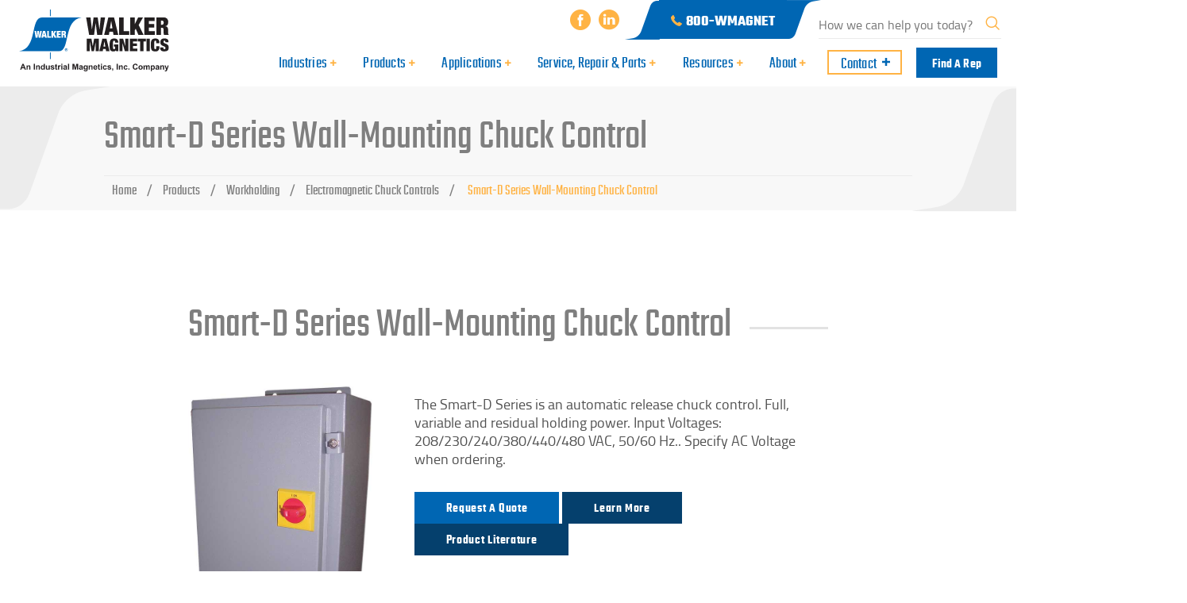

--- FILE ---
content_type: text/html; charset=UTF-8
request_url: https://www.walkermagnet.com/products/workholding/electromagnetic-chuck-controls/smart-d-series-wall-mounting-chuck-control/
body_size: 13344
content:
<!DOCTYPE html>
<html class="no-js">
    <head>
		<!-- Google Tag Manager -->
<script>(function(w,d,s,l,i){w[l]=w[l]||[];w[l].push({'gtm.start':
new Date().getTime(),event:'gtm.js'});var f=d.getElementsByTagName(s)[0],
j=d.createElement(s),dl=l!='dataLayer'?'&l='+l:'';j.async=true;j.src=
'https://www.googletagmanager.com/gtm.js?id='+i+dl;f.parentNode.insertBefore(j,f);
})(window,document,'script','dataLayer','GTM-NF873RG');</script>
<!-- End Google Tag Manager -->
        <meta charset="utf-8">
        <meta http-equiv="X-UA-Compatible" content="IE=edge">
        <meta name="viewport" content="width=device-width, initial-scale=1">

        <meta name='robots' content='index, follow, max-image-preview:large, max-snippet:-1, max-video-preview:-1' />
	<style>img:is([sizes="auto" i], [sizes^="auto," i]) { contain-intrinsic-size: 3000px 1500px }</style>
	<script>
window.ga=window.ga||function(){(ga.q=ga.q||[]).push(arguments)};ga.l=+new Date;
ga('create', 'UA-40201683-40', 'auto');


ga('send', 'pageview');

</script>
<script async src='https://www.google-analytics.com/analytics.js'></script>
<script async src='https://www.walkermagnet.com/wp-content/mu-plugins/fx-google-analytics/assets/js/autotrack.min.js' ></script>

	<!-- This site is optimized with the Yoast SEO plugin v26.6 - https://yoast.com/wordpress/plugins/seo/ -->
	<title>Smart-D Series Wall-Mounting Chuck Control - Walker Magnetics</title>
	<meta name="description" content="Smart controls are designed to be used with electromagnetic chucks.Automatic release chuck control. Full, variable and residual holding power. Input Voltages: 208/230/240/380/440/480 VAC, 50/60 Hz." />
	<link rel="canonical" href="https://www.walkermagnet.com/products/workholding/electromagnetic-chuck-controls/smart-d-series-wall-mounting-chuck-control/" />
	<meta property="og:locale" content="en_US" />
	<meta property="og:type" content="article" />
	<meta property="og:title" content="Smart-D Series Wall-Mounting Chuck Control - Walker Magnetics" />
	<meta property="og:description" content="Smart controls are designed to be used with electromagnetic chucks.Automatic release chuck control. Full, variable and residual holding power. Input Voltages: 208/230/240/380/440/480 VAC, 50/60 Hz." />
	<meta property="og:url" content="https://www.walkermagnet.com/products/workholding/electromagnetic-chuck-controls/smart-d-series-wall-mounting-chuck-control/" />
	<meta property="og:site_name" content="Walker Magnetics" />
	<meta property="article:modified_time" content="2019-10-28T14:49:00+00:00" />
	<meta name="twitter:card" content="summary_large_image" />
	<!-- / Yoast SEO plugin. -->


<link rel='dns-prefetch' href='//www.googletagmanager.com' />
<script type="text/javascript" id="wpp-js" src="https://www.walkermagnet.com/wp-content/plugins/wordpress-popular-posts/assets/js/wpp.min.js?ver=7.3.6" data-sampling="1" data-sampling-rate="100" data-api-url="https://www.walkermagnet.com/wp-json/wordpress-popular-posts" data-post-id="485" data-token="3be9917fde" data-lang="0" data-debug="0"></script>
<script type="text/javascript">
/* <![CDATA[ */
window._wpemojiSettings = {"baseUrl":"https:\/\/s.w.org\/images\/core\/emoji\/16.0.1\/72x72\/","ext":".png","svgUrl":"https:\/\/s.w.org\/images\/core\/emoji\/16.0.1\/svg\/","svgExt":".svg","source":{"concatemoji":"https:\/\/www.walkermagnet.com\/wp-includes\/js\/wp-emoji-release.min.js?ver=6.8.3"}};
/*! This file is auto-generated */
!function(s,n){var o,i,e;function c(e){try{var t={supportTests:e,timestamp:(new Date).valueOf()};sessionStorage.setItem(o,JSON.stringify(t))}catch(e){}}function p(e,t,n){e.clearRect(0,0,e.canvas.width,e.canvas.height),e.fillText(t,0,0);var t=new Uint32Array(e.getImageData(0,0,e.canvas.width,e.canvas.height).data),a=(e.clearRect(0,0,e.canvas.width,e.canvas.height),e.fillText(n,0,0),new Uint32Array(e.getImageData(0,0,e.canvas.width,e.canvas.height).data));return t.every(function(e,t){return e===a[t]})}function u(e,t){e.clearRect(0,0,e.canvas.width,e.canvas.height),e.fillText(t,0,0);for(var n=e.getImageData(16,16,1,1),a=0;a<n.data.length;a++)if(0!==n.data[a])return!1;return!0}function f(e,t,n,a){switch(t){case"flag":return n(e,"\ud83c\udff3\ufe0f\u200d\u26a7\ufe0f","\ud83c\udff3\ufe0f\u200b\u26a7\ufe0f")?!1:!n(e,"\ud83c\udde8\ud83c\uddf6","\ud83c\udde8\u200b\ud83c\uddf6")&&!n(e,"\ud83c\udff4\udb40\udc67\udb40\udc62\udb40\udc65\udb40\udc6e\udb40\udc67\udb40\udc7f","\ud83c\udff4\u200b\udb40\udc67\u200b\udb40\udc62\u200b\udb40\udc65\u200b\udb40\udc6e\u200b\udb40\udc67\u200b\udb40\udc7f");case"emoji":return!a(e,"\ud83e\udedf")}return!1}function g(e,t,n,a){var r="undefined"!=typeof WorkerGlobalScope&&self instanceof WorkerGlobalScope?new OffscreenCanvas(300,150):s.createElement("canvas"),o=r.getContext("2d",{willReadFrequently:!0}),i=(o.textBaseline="top",o.font="600 32px Arial",{});return e.forEach(function(e){i[e]=t(o,e,n,a)}),i}function t(e){var t=s.createElement("script");t.src=e,t.defer=!0,s.head.appendChild(t)}"undefined"!=typeof Promise&&(o="wpEmojiSettingsSupports",i=["flag","emoji"],n.supports={everything:!0,everythingExceptFlag:!0},e=new Promise(function(e){s.addEventListener("DOMContentLoaded",e,{once:!0})}),new Promise(function(t){var n=function(){try{var e=JSON.parse(sessionStorage.getItem(o));if("object"==typeof e&&"number"==typeof e.timestamp&&(new Date).valueOf()<e.timestamp+604800&&"object"==typeof e.supportTests)return e.supportTests}catch(e){}return null}();if(!n){if("undefined"!=typeof Worker&&"undefined"!=typeof OffscreenCanvas&&"undefined"!=typeof URL&&URL.createObjectURL&&"undefined"!=typeof Blob)try{var e="postMessage("+g.toString()+"("+[JSON.stringify(i),f.toString(),p.toString(),u.toString()].join(",")+"));",a=new Blob([e],{type:"text/javascript"}),r=new Worker(URL.createObjectURL(a),{name:"wpTestEmojiSupports"});return void(r.onmessage=function(e){c(n=e.data),r.terminate(),t(n)})}catch(e){}c(n=g(i,f,p,u))}t(n)}).then(function(e){for(var t in e)n.supports[t]=e[t],n.supports.everything=n.supports.everything&&n.supports[t],"flag"!==t&&(n.supports.everythingExceptFlag=n.supports.everythingExceptFlag&&n.supports[t]);n.supports.everythingExceptFlag=n.supports.everythingExceptFlag&&!n.supports.flag,n.DOMReady=!1,n.readyCallback=function(){n.DOMReady=!0}}).then(function(){return e}).then(function(){var e;n.supports.everything||(n.readyCallback(),(e=n.source||{}).concatemoji?t(e.concatemoji):e.wpemoji&&e.twemoji&&(t(e.twemoji),t(e.wpemoji)))}))}((window,document),window._wpemojiSettings);
/* ]]> */
</script>
<style id='wp-emoji-styles-inline-css' type='text/css'>

	img.wp-smiley, img.emoji {
		display: inline !important;
		border: none !important;
		box-shadow: none !important;
		height: 1em !important;
		width: 1em !important;
		margin: 0 0.07em !important;
		vertical-align: -0.1em !important;
		background: none !important;
		padding: 0 !important;
	}
</style>
<link rel='stylesheet' id='wp-block-library-css' href='https://www.walkermagnet.com/wp-includes/css/dist/block-library/style.min.css?ver=6.8.3' type='text/css' media='all' />
<style id='classic-theme-styles-inline-css' type='text/css'>
/*! This file is auto-generated */
.wp-block-button__link{color:#fff;background-color:#32373c;border-radius:9999px;box-shadow:none;text-decoration:none;padding:calc(.667em + 2px) calc(1.333em + 2px);font-size:1.125em}.wp-block-file__button{background:#32373c;color:#fff;text-decoration:none}
</style>
<style id='global-styles-inline-css' type='text/css'>
:root{--wp--preset--aspect-ratio--square: 1;--wp--preset--aspect-ratio--4-3: 4/3;--wp--preset--aspect-ratio--3-4: 3/4;--wp--preset--aspect-ratio--3-2: 3/2;--wp--preset--aspect-ratio--2-3: 2/3;--wp--preset--aspect-ratio--16-9: 16/9;--wp--preset--aspect-ratio--9-16: 9/16;--wp--preset--color--black: #000000;--wp--preset--color--cyan-bluish-gray: #abb8c3;--wp--preset--color--white: #ffffff;--wp--preset--color--pale-pink: #f78da7;--wp--preset--color--vivid-red: #cf2e2e;--wp--preset--color--luminous-vivid-orange: #ff6900;--wp--preset--color--luminous-vivid-amber: #fcb900;--wp--preset--color--light-green-cyan: #7bdcb5;--wp--preset--color--vivid-green-cyan: #00d084;--wp--preset--color--pale-cyan-blue: #8ed1fc;--wp--preset--color--vivid-cyan-blue: #0693e3;--wp--preset--color--vivid-purple: #9b51e0;--wp--preset--gradient--vivid-cyan-blue-to-vivid-purple: linear-gradient(135deg,rgba(6,147,227,1) 0%,rgb(155,81,224) 100%);--wp--preset--gradient--light-green-cyan-to-vivid-green-cyan: linear-gradient(135deg,rgb(122,220,180) 0%,rgb(0,208,130) 100%);--wp--preset--gradient--luminous-vivid-amber-to-luminous-vivid-orange: linear-gradient(135deg,rgba(252,185,0,1) 0%,rgba(255,105,0,1) 100%);--wp--preset--gradient--luminous-vivid-orange-to-vivid-red: linear-gradient(135deg,rgba(255,105,0,1) 0%,rgb(207,46,46) 100%);--wp--preset--gradient--very-light-gray-to-cyan-bluish-gray: linear-gradient(135deg,rgb(238,238,238) 0%,rgb(169,184,195) 100%);--wp--preset--gradient--cool-to-warm-spectrum: linear-gradient(135deg,rgb(74,234,220) 0%,rgb(151,120,209) 20%,rgb(207,42,186) 40%,rgb(238,44,130) 60%,rgb(251,105,98) 80%,rgb(254,248,76) 100%);--wp--preset--gradient--blush-light-purple: linear-gradient(135deg,rgb(255,206,236) 0%,rgb(152,150,240) 100%);--wp--preset--gradient--blush-bordeaux: linear-gradient(135deg,rgb(254,205,165) 0%,rgb(254,45,45) 50%,rgb(107,0,62) 100%);--wp--preset--gradient--luminous-dusk: linear-gradient(135deg,rgb(255,203,112) 0%,rgb(199,81,192) 50%,rgb(65,88,208) 100%);--wp--preset--gradient--pale-ocean: linear-gradient(135deg,rgb(255,245,203) 0%,rgb(182,227,212) 50%,rgb(51,167,181) 100%);--wp--preset--gradient--electric-grass: linear-gradient(135deg,rgb(202,248,128) 0%,rgb(113,206,126) 100%);--wp--preset--gradient--midnight: linear-gradient(135deg,rgb(2,3,129) 0%,rgb(40,116,252) 100%);--wp--preset--font-size--small: 13px;--wp--preset--font-size--medium: 20px;--wp--preset--font-size--large: 36px;--wp--preset--font-size--x-large: 42px;--wp--preset--spacing--20: 0.44rem;--wp--preset--spacing--30: 0.67rem;--wp--preset--spacing--40: 1rem;--wp--preset--spacing--50: 1.5rem;--wp--preset--spacing--60: 2.25rem;--wp--preset--spacing--70: 3.38rem;--wp--preset--spacing--80: 5.06rem;--wp--preset--shadow--natural: 6px 6px 9px rgba(0, 0, 0, 0.2);--wp--preset--shadow--deep: 12px 12px 50px rgba(0, 0, 0, 0.4);--wp--preset--shadow--sharp: 6px 6px 0px rgba(0, 0, 0, 0.2);--wp--preset--shadow--outlined: 6px 6px 0px -3px rgba(255, 255, 255, 1), 6px 6px rgba(0, 0, 0, 1);--wp--preset--shadow--crisp: 6px 6px 0px rgba(0, 0, 0, 1);}:where(.is-layout-flex){gap: 0.5em;}:where(.is-layout-grid){gap: 0.5em;}body .is-layout-flex{display: flex;}.is-layout-flex{flex-wrap: wrap;align-items: center;}.is-layout-flex > :is(*, div){margin: 0;}body .is-layout-grid{display: grid;}.is-layout-grid > :is(*, div){margin: 0;}:where(.wp-block-columns.is-layout-flex){gap: 2em;}:where(.wp-block-columns.is-layout-grid){gap: 2em;}:where(.wp-block-post-template.is-layout-flex){gap: 1.25em;}:where(.wp-block-post-template.is-layout-grid){gap: 1.25em;}.has-black-color{color: var(--wp--preset--color--black) !important;}.has-cyan-bluish-gray-color{color: var(--wp--preset--color--cyan-bluish-gray) !important;}.has-white-color{color: var(--wp--preset--color--white) !important;}.has-pale-pink-color{color: var(--wp--preset--color--pale-pink) !important;}.has-vivid-red-color{color: var(--wp--preset--color--vivid-red) !important;}.has-luminous-vivid-orange-color{color: var(--wp--preset--color--luminous-vivid-orange) !important;}.has-luminous-vivid-amber-color{color: var(--wp--preset--color--luminous-vivid-amber) !important;}.has-light-green-cyan-color{color: var(--wp--preset--color--light-green-cyan) !important;}.has-vivid-green-cyan-color{color: var(--wp--preset--color--vivid-green-cyan) !important;}.has-pale-cyan-blue-color{color: var(--wp--preset--color--pale-cyan-blue) !important;}.has-vivid-cyan-blue-color{color: var(--wp--preset--color--vivid-cyan-blue) !important;}.has-vivid-purple-color{color: var(--wp--preset--color--vivid-purple) !important;}.has-black-background-color{background-color: var(--wp--preset--color--black) !important;}.has-cyan-bluish-gray-background-color{background-color: var(--wp--preset--color--cyan-bluish-gray) !important;}.has-white-background-color{background-color: var(--wp--preset--color--white) !important;}.has-pale-pink-background-color{background-color: var(--wp--preset--color--pale-pink) !important;}.has-vivid-red-background-color{background-color: var(--wp--preset--color--vivid-red) !important;}.has-luminous-vivid-orange-background-color{background-color: var(--wp--preset--color--luminous-vivid-orange) !important;}.has-luminous-vivid-amber-background-color{background-color: var(--wp--preset--color--luminous-vivid-amber) !important;}.has-light-green-cyan-background-color{background-color: var(--wp--preset--color--light-green-cyan) !important;}.has-vivid-green-cyan-background-color{background-color: var(--wp--preset--color--vivid-green-cyan) !important;}.has-pale-cyan-blue-background-color{background-color: var(--wp--preset--color--pale-cyan-blue) !important;}.has-vivid-cyan-blue-background-color{background-color: var(--wp--preset--color--vivid-cyan-blue) !important;}.has-vivid-purple-background-color{background-color: var(--wp--preset--color--vivid-purple) !important;}.has-black-border-color{border-color: var(--wp--preset--color--black) !important;}.has-cyan-bluish-gray-border-color{border-color: var(--wp--preset--color--cyan-bluish-gray) !important;}.has-white-border-color{border-color: var(--wp--preset--color--white) !important;}.has-pale-pink-border-color{border-color: var(--wp--preset--color--pale-pink) !important;}.has-vivid-red-border-color{border-color: var(--wp--preset--color--vivid-red) !important;}.has-luminous-vivid-orange-border-color{border-color: var(--wp--preset--color--luminous-vivid-orange) !important;}.has-luminous-vivid-amber-border-color{border-color: var(--wp--preset--color--luminous-vivid-amber) !important;}.has-light-green-cyan-border-color{border-color: var(--wp--preset--color--light-green-cyan) !important;}.has-vivid-green-cyan-border-color{border-color: var(--wp--preset--color--vivid-green-cyan) !important;}.has-pale-cyan-blue-border-color{border-color: var(--wp--preset--color--pale-cyan-blue) !important;}.has-vivid-cyan-blue-border-color{border-color: var(--wp--preset--color--vivid-cyan-blue) !important;}.has-vivid-purple-border-color{border-color: var(--wp--preset--color--vivid-purple) !important;}.has-vivid-cyan-blue-to-vivid-purple-gradient-background{background: var(--wp--preset--gradient--vivid-cyan-blue-to-vivid-purple) !important;}.has-light-green-cyan-to-vivid-green-cyan-gradient-background{background: var(--wp--preset--gradient--light-green-cyan-to-vivid-green-cyan) !important;}.has-luminous-vivid-amber-to-luminous-vivid-orange-gradient-background{background: var(--wp--preset--gradient--luminous-vivid-amber-to-luminous-vivid-orange) !important;}.has-luminous-vivid-orange-to-vivid-red-gradient-background{background: var(--wp--preset--gradient--luminous-vivid-orange-to-vivid-red) !important;}.has-very-light-gray-to-cyan-bluish-gray-gradient-background{background: var(--wp--preset--gradient--very-light-gray-to-cyan-bluish-gray) !important;}.has-cool-to-warm-spectrum-gradient-background{background: var(--wp--preset--gradient--cool-to-warm-spectrum) !important;}.has-blush-light-purple-gradient-background{background: var(--wp--preset--gradient--blush-light-purple) !important;}.has-blush-bordeaux-gradient-background{background: var(--wp--preset--gradient--blush-bordeaux) !important;}.has-luminous-dusk-gradient-background{background: var(--wp--preset--gradient--luminous-dusk) !important;}.has-pale-ocean-gradient-background{background: var(--wp--preset--gradient--pale-ocean) !important;}.has-electric-grass-gradient-background{background: var(--wp--preset--gradient--electric-grass) !important;}.has-midnight-gradient-background{background: var(--wp--preset--gradient--midnight) !important;}.has-small-font-size{font-size: var(--wp--preset--font-size--small) !important;}.has-medium-font-size{font-size: var(--wp--preset--font-size--medium) !important;}.has-large-font-size{font-size: var(--wp--preset--font-size--large) !important;}.has-x-large-font-size{font-size: var(--wp--preset--font-size--x-large) !important;}
:where(.wp-block-post-template.is-layout-flex){gap: 1.25em;}:where(.wp-block-post-template.is-layout-grid){gap: 1.25em;}
:where(.wp-block-columns.is-layout-flex){gap: 2em;}:where(.wp-block-columns.is-layout-grid){gap: 2em;}
:root :where(.wp-block-pullquote){font-size: 1.5em;line-height: 1.6;}
</style>
<link rel='stylesheet' id='css/e2pdf.frontend.global-css' href='https://www.walkermagnet.com/wp-content/plugins/e2pdf/css/e2pdf.frontend.global.css?ver=1.28.14' type='text/css' media='all' />
<link rel='stylesheet' id='wp-components-css' href='https://www.walkermagnet.com/wp-includes/css/dist/components/style.min.css?ver=6.8.3' type='text/css' media='all' />
<link rel='stylesheet' id='godaddy-styles-css' href='https://www.walkermagnet.com/wp-content/mu-plugins/vendor/wpex/godaddy-launch/includes/Dependencies/GoDaddy/Styles/build/latest.css?ver=2.0.2' type='text/css' media='all' />
<link rel='stylesheet' id='wordpress-popular-posts-css-css' href='https://www.walkermagnet.com/wp-content/plugins/wordpress-popular-posts/assets/css/wpp.css?ver=7.3.6' type='text/css' media='all' />
<link rel='stylesheet' id='normalize-css' href='https://www.walkermagnet.com/wp-content/themes/walkermagnetics/assets/css/normalize.css?ver=1609824618' type='text/css' media='all' />
<link rel='stylesheet' id='site_main-css' href='https://www.walkermagnet.com/wp-content/themes/walkermagnetics/assets/css/main.css?ver=1609824618' type='text/css' media='all' />
<!--[if IE]>
<link rel='stylesheet' id='site_ie-css' href='https://www.walkermagnet.com/wp-content/themes/walkermagnetics/assets/css/ie.css?ver=1609824618' type='text/css' media='all' />
<![endif]-->
<link rel='stylesheet' id='wp-pagenavi-css' href='https://www.walkermagnet.com/wp-content/plugins/wp-pagenavi/pagenavi-css.css?ver=2.70' type='text/css' media='all' />
<link rel='stylesheet' id='tablepress-default-css' href='https://www.walkermagnet.com/wp-content/plugins/tablepress/css/build/default.css?ver=3.2.6' type='text/css' media='all' />
<script type="text/javascript" src="https://www.walkermagnet.com/wp-includes/js/jquery/jquery.min.js?ver=3.7.1" id="jquery-core-js"></script>
<script type="text/javascript" src="https://www.walkermagnet.com/wp-includes/js/jquery/jquery-migrate.min.js?ver=3.4.1" id="jquery-migrate-js"></script>
<script type="text/javascript" src="https://www.walkermagnet.com/wp-content/plugins/e2pdf/js/e2pdf.frontend.js?ver=1.28.14" id="js/e2pdf.frontend-js"></script>
<script type="text/javascript" src="https://www.walkermagnet.com/wp-content/themes/walkermagnetics/assets/js/vendor/modernizr.min.js?ver=2.8.2" id="modernizr-js"></script>

<!-- Google tag (gtag.js) snippet added by Site Kit -->
<!-- Google Analytics snippet added by Site Kit -->
<script type="text/javascript" src="https://www.googletagmanager.com/gtag/js?id=G-060231VM9N" id="google_gtagjs-js" async></script>
<script type="text/javascript" id="google_gtagjs-js-after">
/* <![CDATA[ */
window.dataLayer = window.dataLayer || [];function gtag(){dataLayer.push(arguments);}
gtag("set","linker",{"domains":["www.walkermagnet.com"]});
gtag("js", new Date());
gtag("set", "developer_id.dZTNiMT", true);
gtag("config", "G-060231VM9N");
/* ]]> */
</script>
<link rel="https://api.w.org/" href="https://www.walkermagnet.com/wp-json/" /><link rel="alternate" title="JSON" type="application/json" href="https://www.walkermagnet.com/wp-json/wp/v2/pages/485" /><link rel='shortlink' href='https://www.walkermagnet.com/?p=485' />
<link rel="alternate" title="oEmbed (JSON)" type="application/json+oembed" href="https://www.walkermagnet.com/wp-json/oembed/1.0/embed?url=https%3A%2F%2Fwww.walkermagnet.com%2Fproducts%2Fworkholding%2Felectromagnetic-chuck-controls%2Fsmart-d-series-wall-mounting-chuck-control%2F" />
<link rel="alternate" title="oEmbed (XML)" type="text/xml+oembed" href="https://www.walkermagnet.com/wp-json/oembed/1.0/embed?url=https%3A%2F%2Fwww.walkermagnet.com%2Fproducts%2Fworkholding%2Felectromagnetic-chuck-controls%2Fsmart-d-series-wall-mounting-chuck-control%2F&#038;format=xml" />
    <script>
        var theme_url = 'https://www.walkermagnet.com/wp-content/themes/walkermagnetics';
    </script>
    <meta name="generator" content="Site Kit by Google 1.168.0" />            <style id="wpp-loading-animation-styles">@-webkit-keyframes bgslide{from{background-position-x:0}to{background-position-x:-200%}}@keyframes bgslide{from{background-position-x:0}to{background-position-x:-200%}}.wpp-widget-block-placeholder,.wpp-shortcode-placeholder{margin:0 auto;width:60px;height:3px;background:#dd3737;background:linear-gradient(90deg,#dd3737 0%,#571313 10%,#dd3737 100%);background-size:200% auto;border-radius:3px;-webkit-animation:bgslide 1s infinite linear;animation:bgslide 1s infinite linear}</style>
            
<script type="application/ld+json"> { 

    "@context" : "http://schema.org", 

    "@type" : "Place", 

    "name" : "Walker Magnetics", "telephone" : "508.853.3232", 

    "address" : { "@type" : "PostalAddress", "streetAddress" : "1385 S M 75", "addressLocality" : "Boyne City", "addressRegion" : "MI", "addressCountry" : "USA", "postalCode" : "49712" },

    "brand" : { "@type" : "Brand", "name" : "Walker Magnetics", "logo" : "https://www.walkermagnet.com/content/themes/walkermagnetics/assets/img/site-logo-new.png" } 

} 

</script>

    <style type="text/css">.recentcomments a{display:inline !important;padding:0 !important;margin:0 !important;}</style><link rel="icon" href="https://www.walkermagnet.com/wp-content/uploads/2019/05/cropped-site-logo-32x32.png" sizes="32x32" />
<link rel="icon" href="https://www.walkermagnet.com/wp-content/uploads/2019/05/cropped-site-logo-192x192.png" sizes="192x192" />
<link rel="apple-touch-icon" href="https://www.walkermagnet.com/wp-content/uploads/2019/05/cropped-site-logo-180x180.png" />
<meta name="msapplication-TileImage" content="https://www.walkermagnet.com/wp-content/uploads/2019/05/cropped-site-logo-270x270.png" />
    </head>
    <body class="wp-singular page-template page-template-page-product page-template-page-product-php page page-id-485 page-child parent-pageid-479 wp-theme-walkermagnetics">
		<!-- Google Tag Manager (noscript) -->
<noscript><iframe src="https://www.googletagmanager.com/ns.html?id=GTM-NF873RG"
height="0" width="0" style="display:none;visibility:hidden"></iframe></noscript>
<!-- End Google Tag Manager (noscript) -->
        <!--[if lt IE 7]>
            <p class="chromeframe">You are using an <strong>outdated</strong> browser. Please <a href="http://browsehappy.com/">upgrade your browser</a> or <a href="http://www.google.com/chromeframe/?redirect=true">activate Google Chrome Frame</a> to improve your experience.</p>
        <![endif]-->

        <header class="page-header" id="page-header">
            <div class="page-headbtns hidden-sm-up">
                <div class="row">
                    <div class="col-xxs-6 page-headbtns-itemleft"><a class="icon-envelope" href="https://www.walkermagnet.com/contact-us/">tap to email</a></div>
                    <div class="col-xxs-6 page-headbtns-itemright"><a class="icon-phone" href="tel:800-962-4638">tap to call</a></div>
                </div>
            </div>

            <div class="container">
                <div class="page-header-cont">
                    <div class="row">
                        <div class="col-xxs-7 col-xs-6 col-sm-6 hidden-md-up">
                            <div class="site-logo site-logo-head">
                                <a href="https://www.walkermagnet.com">
                                    <img class="img-responsive" src="https://www.walkermagnet.com/wp-content/themes/walkermagnetics/assets/img/walker-magnetics-logo.svg" alt="Walker Magnetics">
                                </a>
                            </div>
                        </div>
                        <div class="col-xxs-5 col-md-9 col-md-offset-3 col-lg-8 col-lg-offset-4 hidden-sm-down">
                            <nav class="nav-sociallnks">
                                <ul class="list-style-none flush hard flex-display--secondary valign-middle">
                                    <li><a class="icon-facebook" href="https://www.facebook.com/WalkerMagneticsGroup/" target="_blank"></a></li>
                                    <li class="nav-social"><a class="icon-linkedin" href="https://www.linkedin.com/company/walker-magnetics-group/" target="_blank"></a></li>
                                   <li class="hidden-sm-down"><a class="nav-sociallnks-tel" href="tel:800.962.4638"><span class="icon-phone">800-WMAGNET</span></a></li>
                                    <li class="hidden-sm-down">
                                        <form role="search" method="get" action="https://www.walkermagnet.com" class="header-search-form">
                                        <input class="page-header-srchfield" placeholder="How we can help you today?" value="" name="s" title="Search for:" type="search">
                                        <button type="submit" class="search-submit icon-search" value=""></button>
                                        </form>
                                    </li>
                               </ul>
                            </nav>
                        </div>
                    </div>

                    <div class="nav-mobile nav-mobile-header hidden-md-up">
                        <nav class="nav-sociallnks hidden-xs-down hidden-md-up">
                            <ul class="list-style-none flush hard flex-display--secondary valign-middle nav-social-group">
                                <li><a class="icon-facebook" href="https://www.facebook.com/WalkerMagneticsGroup/" target="_blank"></a></li>
                                <li><a class="icon-linkedin" href="https://www.linkedin.com/company/walker-magnetics-group/" target="_blank"></a></li>
                                <li><a class="nav-sociallnks-tel" href="tel:800.962.4638"><span class="icon-phone">800-WMAGNET</span></a></li>
                                <li class="hidden-md-down">
                                    <form role="search" method="get" action="https://www.walkermagnet.com" class="header-search-form">
                                    <input class="page-header-srchfield" placeholder="How we can help you today?" value="" name="s" title="Search for:" type="search">
                                    <button type="submit" class="search-submit icon-search" value=""></button>
                                    </form>
                                </li>
                           </ul>
                        </nav>
                        <a class="nav-mobile-search icon-search js-toggle-addclass-btn" target="#search-form"></a>

                        <button class="menubtn js-toggle-addclass-btn" target="#page-headmenu"></button>
                    </div>
                </div>
            </div>

            <div class="searchform" id="search-form">
                <div class="container searchform-container">
                    <div class="row">
                        <div class="col-xxs-12 col-xs-8 col-md-6 center-block searchform-cont">
                            <button class="searchform-closebtn icon-close js-toggle-addclass-btn" target="#search-form">&times;</button>

                            <form class="clearfix searchform-inn flush" role="search" method="get" action="https://www.walkermagnet.com">
                                <input class="searchform-field" placeholder="Search" value="" name="s" title="Search for:" type="search">
                                <button type="submit" class="searchform-btn icon-search" value=""></button>
                            </form>
                        </div>
                    </div>
                </div>
            </div>

            <div class="page-navlogo nav-popup" id="page-headmenu">
                <div class="page-navlogo-cont">
                    <div class="container">
                        <div class="row">
                            <div class="site-logo col-xxx-9 col-md-2">
                                <div class="site-logo-cont">
                                    <div class="site-logo-in valign-middle">
                                        <a href="https://www.walkermagnet.com">
                                            <img class="img-responsive" src="https://www.walkermagnet.com/wp-content/themes/walkermagnetics/assets/img/walker-magnetics-logo.svg" alt="Walker Magnetics">
                                        </a>
                                        <div class="nav-primary-close hidden-md-up">
                                            <button class="nav-popup-close js-toggle-addclass-btn" target="#page-headmenu">&times;</button>
                                        </div>
                                    </div>
                                </div>
                            </div>

                            <div class="nav-primary-wrap col-sm-12 col-md-10 col-lg-9 col-lg-offset-1">
                                <nav class="nav-primary">
                                    <ul id="menu-main_menu" class="nav-primary-cont valign-middle-item main-menu list-style-none flush hard flex-display--primary  valign-middle">
                                                                        <li id="menu-item-31" class="menu-item menu-item-type-post_type menu-item-object-page menu-item-has-children menu-item-31 menu-level-0"><a href="https://www.walkermagnet.com/industries/"><span class="nav-label">Industries</span><span class="menu-parent-indicator js-menu-parent-indicator valign-middle"><span class="valign-middle-item"></span></span></a>
<ul class="sub-menu">
	<li id="menu-item-2551" class="menu-item menu-item-type-post_type menu-item-object-page menu-item-2551 menu-level-1"><a href="https://www.walkermagnet.com/industries/steel_manufacturing/"><span class="nav-label">Steel Manufacturing</span></a></li>
	<li id="menu-item-2556" class="menu-item menu-item-type-post_type menu-item-object-page menu-item-2556 menu-level-1"><a href="https://www.walkermagnet.com/industries/steel_distribution/"><span class="nav-label">Steel Distribution</span></a></li>
	<li id="menu-item-2552" class="menu-item menu-item-type-post_type menu-item-object-page menu-item-2552 menu-level-1"><a href="https://www.walkermagnet.com/industries/scrap_recycling/"><span class="nav-label">Scrap/Recycling</span></a></li>
	<li id="menu-item-2553" class="menu-item menu-item-type-post_type menu-item-object-page menu-item-2553 menu-level-1"><a href="https://www.walkermagnet.com/industries/metal_fabrication/"><span class="nav-label">Metal Fabrication</span></a></li>
	<li id="menu-item-2554" class="menu-item menu-item-type-post_type menu-item-object-page menu-item-2554 menu-level-1"><a href="https://www.walkermagnet.com/industries/mining/"><span class="nav-label">Mining</span></a></li>
	<li id="menu-item-2555" class="menu-item menu-item-type-post_type menu-item-object-page menu-item-2555 menu-level-1"><a href="https://www.walkermagnet.com/industries/industrial_services/"><span class="nav-label">Industrial Services</span></a></li>
</ul>
</li>
<li id="menu-item-1147" class="menu-item menu-item-type-post_type menu-item-object-page current-page-ancestor menu-item-has-children menu-item-1147 menu-level-0"><a href="https://www.walkermagnet.com/products/"><span class="nav-label">Products</span><span class="menu-parent-indicator js-menu-parent-indicator valign-middle"><span class="valign-middle-item"></span></span></a>
<ul class="sub-menu">
	<li id="menu-item-2134" class="menu-item menu-item-type-post_type menu-item-object-page menu-item-has-children menu-item-2134 menu-level-1"><a href="https://www.walkermagnet.com/products/heavy-lift-magnets/"><span class="nav-label">Heavy Lift Magnets</span><span class="menu-parent-indicator js-menu-parent-indicator valign-middle"><span class="valign-middle-item"></span></span></a>
	<ul class="sub-menu">
		<li id="menu-item-2156" class="menu-item menu-item-type-post_type menu-item-object-page menu-item-2156 menu-level-2"><a href="https://www.walkermagnet.com/products/heavy-lift-magnets/steel-mill-magnets/"><span class="nav-label">Steel Mill Magnets</span></a></li>
		<li id="menu-item-2141" class="menu-item menu-item-type-post_type menu-item-object-page menu-item-2141 menu-level-2"><a href="https://www.walkermagnet.com/products/heavy-lift-magnets/cutting-table-magnets/"><span class="nav-label">Cutting Table Magnets</span></a></li>
		<li id="menu-item-2147" class="menu-item menu-item-type-post_type menu-item-object-page menu-item-2147 menu-level-2"><a href="https://www.walkermagnet.com/products/heavy-lift-magnets/rl-series-rectangular-lifting-magnets/"><span class="nav-label">RL Series Rectangular Lifting Magnets</span></a></li>
		<li id="menu-item-2435" class="menu-item menu-item-type-post_type menu-item-object-page menu-item-2435 menu-level-2"><a href="https://www.walkermagnet.com/products/heavy-lift-magnets/ce-series-electromagnetic-lifting-magnets/"><span class="nav-label">CE Series Electromagnetic Lifting Magnets</span></a></li>
		<li id="menu-item-2149" class="menu-item menu-item-type-post_type menu-item-object-page menu-item-2149 menu-level-2"><a href="https://www.walkermagnet.com/products/heavy-lift-magnets/bi-polar-series-lifting-magnets/"><span class="nav-label">Bi-Polar Series Lifting Magnets</span></a></li>
		<li id="menu-item-2161" class="menu-item menu-item-type-post_type menu-item-object-page menu-item-2161 menu-level-2"><a href="https://www.walkermagnet.com/products/heavy-lift-magnets/spreader-beam/"><span class="nav-label">Spreader Beam</span></a></li>
		<li id="menu-item-1117" class="menu-item menu-item-type-post_type menu-item-object-page menu-item-1117 menu-level-2"><a href="https://www.walkermagnet.com/products/heavy-lift-magnets/lifting-magnets-by-application/"><span class="nav-label">Lifting Magnets By Application</span></a></li>
	</ul>
</li>
	<li id="menu-item-2146" class="menu-item menu-item-type-post_type menu-item-object-page menu-item-has-children menu-item-2146 menu-level-1"><a href="https://www.walkermagnet.com/products/self-contained-lifting-magnets/"><span class="nav-label">Self-Contained Lift Magnets</span><span class="menu-parent-indicator js-menu-parent-indicator valign-middle"><span class="valign-middle-item"></span></span></a>
	<ul class="sub-menu">
		<li id="menu-item-2143" class="menu-item menu-item-type-post_type menu-item-object-page menu-item-2143 menu-level-2"><a href="https://www.walkermagnet.com/products/self-contained-lifting-magnets/permanent-lift-magnets/"><span class="nav-label">Permanent Lift Magnets</span></a></li>
		<li id="menu-item-2538" class="menu-item menu-item-type-post_type menu-item-object-page menu-item-2538 menu-level-2"><a href="https://www.walkermagnet.com/products/self-contained-lifting-magnets/cer-series-electromagnetic-lifting/"><span class="nav-label">CER Electromagnetic Lifting Magnets</span></a></li>
		<li id="menu-item-2144" class="menu-item menu-item-type-post_type menu-item-object-page menu-item-2144 menu-level-2"><a href="https://www.walkermagnet.com/products/self-contained-lifting-magnets/battery-powered-lift-magnets/"><span class="nav-label">Battery Powered Lift Magnets</span></a></li>
		<li id="menu-item-2629" class="menu-item menu-item-type-post_type menu-item-object-page menu-item-2629 menu-level-2"><a href="https://www.walkermagnet.com/products/heavy-lift-magnets/spreader-beam/"><span class="nav-label">ExBeam Spreader Beam</span></a></li>
	</ul>
</li>
	<li id="menu-item-1118" class="menu-item menu-item-type-post_type menu-item-object-page menu-item-has-children menu-item-1118 menu-level-1"><a href="https://www.walkermagnet.com/products/scrap-magnets/"><span class="nav-label">Scrap Magnets</span><span class="menu-parent-indicator js-menu-parent-indicator valign-middle"><span class="valign-middle-item"></span></span></a>
	<ul class="sub-menu">
		<li id="menu-item-2165" class="menu-item menu-item-type-post_type menu-item-object-page menu-item-2165 menu-level-2"><a href="https://www.walkermagnet.com/products/scrap-magnets/scrapmaster-d-series-scrap-magnets/"><span class="nav-label">Scrapmaster D Series Scrap Magnets</span></a></li>
		<li id="menu-item-2167" class="menu-item menu-item-type-post_type menu-item-object-page menu-item-2167 menu-level-2"><a href="https://www.walkermagnet.com/products/scrap-magnets/liftmaster/"><span class="nav-label">Liftmaster</span></a></li>
		<li id="menu-item-2166" class="menu-item menu-item-type-post_type menu-item-object-page menu-item-2166 menu-level-2"><a href="https://www.walkermagnet.com/products/scrap-magnets/rlsd-series-steel-mill-magnets/"><span class="nav-label">RLSD Series Steel Mill Magnets</span></a></li>
		<li id="menu-item-1134" class="menu-item menu-item-type-post_type menu-item-object-page menu-item-1134 menu-level-2"><a href="https://www.walkermagnet.com/products/scrap-magnets/r-series-radiation-detection-scrap-magnets/"><span class="nav-label">R-Series (Radiation Detection)</span></a></li>
	</ul>
</li>
	<li id="menu-item-2176" class="menu-item menu-item-type-post_type menu-item-object-page menu-item-2176 menu-level-1"><a href="https://www.walkermagnet.com/products/heavy-lift-magnets/lift-controls/"><span class="nav-label">Lift Controls</span></a></li>
	<li id="menu-item-2075" class="menu-item menu-item-type-post_type menu-item-object-page menu-item-has-children menu-item-2075 menu-level-1"><a href="https://www.walkermagnet.com/products/separator-magnets/"><span class="nav-label">Separation Magnets</span><span class="menu-parent-indicator js-menu-parent-indicator valign-middle"><span class="valign-middle-item"></span></span></a>
	<ul class="sub-menu">
		<li id="menu-item-1137" class="menu-item menu-item-type-post_type menu-item-object-page menu-item-1137 menu-level-2"><a href="https://www.walkermagnet.com/products/separator-magnets/magnetic-pulleys/"><span class="nav-label">Magnetic Pulleys</span></a></li>
		<li id="menu-item-1138" class="menu-item menu-item-type-post_type menu-item-object-page menu-item-1138 menu-level-2"><a href="https://www.walkermagnet.com/products/separator-magnets/suspended-magnetic-separator-self-cleaning/"><span class="nav-label">Suspended Magnetic Separator, Self-Cleaning</span></a></li>
		<li id="menu-item-1139" class="menu-item menu-item-type-post_type menu-item-object-page menu-item-1139 menu-level-2"><a href="https://www.walkermagnet.com/products/separator-magnets/suspended-magnetic-separators-manual-cleaning/"><span class="nav-label">Suspended Magnetic Separators, Manual-Cleaning</span></a></li>
		<li id="menu-item-1796" class="menu-item menu-item-type-post_type menu-item-object-page menu-item-1796 menu-level-2"><a href="https://www.walkermagnet.com/products/separator-magnets/magnetic-drums/"><span class="nav-label">Magnetic Drums</span></a></li>
		<li id="menu-item-1141" class="menu-item menu-item-type-post_type menu-item-object-page menu-item-1141 menu-level-2"><a href="https://www.walkermagnet.com/products/separator-magnets/eddy-current-separators/"><span class="nav-label">Eddy Current Separators</span></a></li>
	</ul>
</li>
	<li id="menu-item-2076" class="menu-item menu-item-type-post_type menu-item-object-page current-page-ancestor menu-item-has-children menu-item-2076 menu-level-1"><a href="https://www.walkermagnet.com/products/workholding/"><span class="nav-label">Workholding</span><span class="menu-parent-indicator js-menu-parent-indicator valign-middle"><span class="valign-middle-item"></span></span></a>
	<ul class="sub-menu">
		<li id="menu-item-1143" class="menu-item menu-item-type-post_type menu-item-object-page menu-item-1143 menu-level-2"><a href="https://www.walkermagnet.com/products/workholding/rectangular-grinding-chucks/"><span class="nav-label">Rectangular Grinding Chucks</span></a></li>
		<li id="menu-item-1145" class="menu-item menu-item-type-post_type menu-item-object-page menu-item-1145 menu-level-2"><a href="https://www.walkermagnet.com/products/workholding/rectangular-milling/"><span class="nav-label">Rectangular Milling</span></a></li>
		<li id="menu-item-1144" class="menu-item menu-item-type-post_type menu-item-object-page menu-item-1144 menu-level-2"><a href="https://www.walkermagnet.com/products/workholding/rotary-chucks/"><span class="nav-label">Rotary Chucks</span></a></li>
		<li id="menu-item-1146" class="menu-item menu-item-type-post_type menu-item-object-page current-page-ancestor menu-item-1146 menu-level-2"><a href="https://www.walkermagnet.com/products/workholding/electromagnetic-chuck-controls/"><span class="nav-label">Electromagnetic Chuck Controls</span></a></li>
	</ul>
</li>
	<li id="menu-item-1148" class="menu-item menu-item-type-post_type menu-item-object-page menu-item-1148 menu-level-1"><a href="https://www.walkermagnet.com/products/magnetic-sweepers/"><span class="nav-label">Magnetic Sweepers</span></a></li>
	<li id="menu-item-1150" class="menu-item menu-item-type-post_type menu-item-object-page menu-item-1150 menu-level-1"><a href="https://www.walkermagnet.com/products/demagnetizers/"><span class="nav-label">Demagnetizers</span></a></li>
</ul>
</li>
<li id="menu-item-78" class="menu-item menu-item-type-post_type menu-item-object-page menu-item-has-children menu-item-78 menu-level-0"><a href="https://www.walkermagnet.com/applications/"><span class="nav-label">Applications</span><span class="menu-parent-indicator js-menu-parent-indicator valign-middle"><span class="valign-middle-item"></span></span></a>
<ul class="sub-menu">
	<li id="menu-item-2064" class="menu-item menu-item-type-post_type menu-item-object-page menu-item-has-children menu-item-2064 menu-level-1"><a href="https://www.walkermagnet.com/applications/material-handling/"><span class="nav-label">Material Handling</span><span class="menu-parent-indicator js-menu-parent-indicator valign-middle"><span class="valign-middle-item"></span></span></a>
	<ul class="sub-menu">
		<li id="menu-item-1133" class="menu-item menu-item-type-post_type menu-item-object-page menu-item-1133 menu-level-2"><a href="https://www.walkermagnet.com/applications/material-handling/plates/"><span class="nav-label">Plates</span></a></li>
		<li id="menu-item-1128" class="menu-item menu-item-type-post_type menu-item-object-page menu-item-1128 menu-level-2"><a href="https://www.walkermagnet.com/applications/material-handling/billets/"><span class="nav-label">Billets</span></a></li>
		<li id="menu-item-1130" class="menu-item menu-item-type-post_type menu-item-object-page menu-item-1130 menu-level-2"><a href="https://www.walkermagnet.com/applications/material-handling/coils/"><span class="nav-label">Coils</span></a></li>
		<li id="menu-item-1129" class="menu-item menu-item-type-post_type menu-item-object-page menu-item-1129 menu-level-2"><a href="https://www.walkermagnet.com/applications/material-handling/bundles/"><span class="nav-label">Bundles</span></a></li>
		<li id="menu-item-1132" class="menu-item menu-item-type-post_type menu-item-object-page menu-item-1132 menu-level-2"><a href="https://www.walkermagnet.com/applications/material-handling/cutting-table/"><span class="nav-label">Cutting Table</span></a></li>
	</ul>
</li>
	<li id="menu-item-2015" class="menu-item menu-item-type-post_type menu-item-object-page menu-item-2015 menu-level-1"><a href="https://www.walkermagnet.com/applications/separator-magnets/"><span class="nav-label">Separation Magnets</span></a></li>
	<li id="menu-item-2016" class="menu-item menu-item-type-post_type menu-item-object-page menu-item-2016 menu-level-1"><a href="https://www.walkermagnet.com/applications/workholding/"><span class="nav-label">Workholding</span></a></li>
</ul>
</li>
<li id="menu-item-29" class="menu-item menu-item-type-post_type menu-item-object-page menu-item-has-children menu-item-29 menu-level-0"><a href="https://www.walkermagnet.com/services/"><span class="nav-label">Service, Repair &#038; Parts</span><span class="menu-parent-indicator js-menu-parent-indicator valign-middle"><span class="valign-middle-item"></span></span></a>
<ul class="sub-menu">
	<li id="menu-item-1151" class="menu-item menu-item-type-post_type menu-item-object-page menu-item-1151 menu-level-1"><a href="https://www.walkermagnet.com/services/general-magnet-service-repair/"><span class="nav-label">General Magnet Service &#038; Repair</span></a></li>
	<li id="menu-item-1152" class="menu-item menu-item-type-post_type menu-item-object-page menu-item-1152 menu-level-1"><a href="https://www.walkermagnet.com/services/lifting-magnet-repair/"><span class="nav-label">Lifting Magnet Repair</span></a></li>
	<li id="menu-item-1153" class="menu-item menu-item-type-post_type menu-item-object-page menu-item-1153 menu-level-1"><a href="https://www.walkermagnet.com/services/rma/"><span class="nav-label">Request Material Authorization (RMA)</span></a></li>
	<li id="menu-item-1154" class="menu-item menu-item-type-post_type menu-item-object-page menu-item-1154 menu-level-1"><a href="https://www.walkermagnet.com/services/spare-parts/"><span class="nav-label">Spare Parts</span></a></li>
</ul>
</li>
<li id="menu-item-28" class="menu-item menu-item-type-post_type menu-item-object-page menu-item-has-children menu-item-28 menu-level-0"><a href="https://www.walkermagnet.com/resources/"><span class="nav-label">Resources</span><span class="menu-parent-indicator js-menu-parent-indicator valign-middle"><span class="valign-middle-item"></span></span></a>
<ul class="sub-menu">
	<li id="menu-item-1164" class="menu-item menu-item-type-post_type menu-item-object-page menu-item-1164 menu-level-1"><a href="https://www.walkermagnet.com/about-us/find-my-representative/"><span class="nav-label">Find my Representative</span></a></li>
	<li id="menu-item-1696" class="menu-item menu-item-type-taxonomy menu-item-object-resource-category menu-item-1696 menu-level-1"><a href="https://www.walkermagnet.com/blog/resource-category/product-literature/"><span class="nav-label">Product Literature</span></a></li>
	<li id="menu-item-2751" class="menu-item menu-item-type-taxonomy menu-item-object-resource-category menu-item-2751 menu-level-1"><a href="https://www.walkermagnet.com/blog/resource-category/manuals/"><span class="nav-label">Manuals</span></a></li>
	<li id="menu-item-1156" class="menu-item menu-item-type-post_type menu-item-object-page menu-item-1156 menu-level-1"><a href="https://www.walkermagnet.com/resources/videos/"><span class="nav-label">Videos</span></a></li>
	<li id="menu-item-1157" class="menu-item menu-item-type-post_type menu-item-object-page menu-item-1157 menu-level-1"><a href="https://www.walkermagnet.com/resources/faqs/"><span class="nav-label">FAQs</span></a></li>
	<li id="menu-item-1160" class="menu-item menu-item-type-post_type menu-item-object-page menu-item-1160 menu-level-1"><a href="https://www.walkermagnet.com/resources/magnetics-101/"><span class="nav-label">Magnetics 101</span></a></li>
	<li id="menu-item-1162" class="menu-item menu-item-type-post_type menu-item-object-page menu-item-1162 menu-level-1"><a href="https://www.walkermagnet.com/resources/po-terms-conditions/"><span class="nav-label">PO Terms &#038; Conditions</span></a></li>
</ul>
</li>
<li id="menu-item-27" class="menu-item menu-item-type-post_type menu-item-object-page menu-item-has-children menu-item-27 menu-level-0"><a href="https://www.walkermagnet.com/about-us/"><span class="nav-label">About</span><span class="menu-parent-indicator js-menu-parent-indicator valign-middle"><span class="valign-middle-item"></span></span></a>
<ul class="sub-menu">
	<li id="menu-item-36" class="menu-item menu-item-type-post_type menu-item-object-page menu-item-36 menu-level-1"><a href="https://www.walkermagnet.com/news-events/"><span class="nav-label">News &#038; Events</span></a></li>
	<li id="menu-item-1990" class="menu-item menu-item-type-custom menu-item-object-custom menu-item-1990 menu-level-1"><a href="https://www.walkermagnet.com/about-us/"><span class="nav-label">The Walker Story</span></a></li>
	<li id="menu-item-37" class="menu-item menu-item-type-post_type menu-item-object-page menu-item-37 menu-level-1"><a href="https://www.walkermagnet.com/careers/"><span class="nav-label">Careers</span></a></li>
</ul>
</li>

                                                                        <li class="hidden-sm-down"><a class="nav-primary-contact icon-plus" href="https://www.walkermagnet.com/contact-us/">Contact</a></li>
                                                                        <li class="hidden-md-up"><a href="https://www.walkermagnet.com/contact-us/">Contact Us</a></li>
                                                                        <li class="hidden-sm-down nav-primary-qoute"><a class="btn" href="https://www.walkermagnet.com/about-us/find-my-representative/">Find a Rep</a></li>
                                                                        <li class="nav-primary-btn hidden-sm-down"><a class="nav-mobile-search icon-search js-toggle-addclass-btn" target="#search-form"></a></li>
                                                                        <li class="nav-primary-btn hidden-sm-down"><a class="nav-sociallnks-tel nav-primary-tel" href="tel:800.962.4638"><span class="icon-phone">800-WMAGNET</span></a></li>
                                                                    </ul>                                </nav>
                            </div>
                        </div>
                    </div>
                </div>
            </div>
			
            <script type="text/javascript">
    var _gaq = _gaq || [];
    _gaq.push(['_setAccount', 'UA-12268210-1']);
    _gaq.push(['_trackPageview']);

    (function () {
        var ga = document.createElement('script'); ga.type = 'text/javascript'; ga.async = true;
        ga.src = ('https:' == document.location.protocol ? 'https://ssl' : 'http://www') + '.google-analytics.com/ga.js';
        var s = document.getElementsByTagName('script')[0]; s.parentNode.insertBefore(ga, s);
    })();
</script>

        <!--</header>pt>-->

        </header>


<header class="masthead">
    <div class="masthead-cont">
        <div class="container">
             <div class="row">
                <div class="col-xxs-9 col-xxs-offset-3 col-xs-10 col-xs-offset-2 col-sm-offset-1">
                    <h2>Smart-D Series Wall-Mounting Chuck Control<span style="display: none;">Product Literature</span></h2>

                    <div class="hidden-xs-down breadcrumbs" id="breadcrumbs">
                        <span><span><a href="https://www.walkermagnet.com/">Home</a></span> / <span><a href="https://www.walkermagnet.com/products/">Products</a></span> / <span><a href="https://www.walkermagnet.com/products/workholding/">Workholding</a></span> / <span><a href="https://www.walkermagnet.com/products/workholding/electromagnetic-chuck-controls/">Electromagnetic Chuck Controls</a></span> / <span class="breadcrumb_last" aria-current="page">Smart-D Series Wall-Mounting Chuck Control</span></span>                    </div>
                </div>
            </div>
        </div>
    </div>
</header>



<main class="page-body" id="page-body">
	<div class="page-content">
		<div class="container">
			<div class="row">
									<div class="col-md-8 center-block">

						<h2 class="border-left-primary">Smart-D Series Wall-Mounting Chuck Control </h2>
					
					<div class="row soft-double-sm-ends">
						<div class="col-sm-4">
									                    <img width="557" height="800" src="https://www.walkermagnet.com/wp-content/uploads/2019/05/smartcabinet.jpg" class="img-responsive" alt="" decoding="async" fetchpriority="high" srcset="https://www.walkermagnet.com/wp-content/uploads/2019/05/smartcabinet.jpg 557w, https://www.walkermagnet.com/wp-content/uploads/2019/05/smartcabinet-70x100.jpg 70w, https://www.walkermagnet.com/wp-content/uploads/2019/05/smartcabinet-209x300.jpg 209w" sizes="(max-width: 557px) 100vw, 557px" />						</div>
						<div class="col-sm-8 col-sm-soft-top">
							<p>The Smart-D Series is an automatic release chuck control. Full, variable and residual holding power. Input Voltages: 208/230/240/380/440/480 VAC, 50/60 Hz.. Specify AC Voltage when ordering.</p>
							<p>
								<a class="btn" href="https://www.walkermagnet.com/request-a-quote/?product_name=Smart-D Series Wall-Mounting Chuck Control">Request a Quote</a> 
								<a class="btn-secondary" href="https://www.walkermagnet.com/contact-us/?message=Reference: https://www.walkermagnet.com/products/workholding/electromagnetic-chuck-controls/smart-d-series-wall-mounting-chuck-control/">Learn more</a>
																	<a class="btn-secondary" href="https://www.walkermagnet.com/wp-content/uploads/2019/10/SMART-D-MANUAL-DD14511L.pdf">Product Literature</a>
															</p>
						</div>
					</div>

								           	<div class="page-product-tab">
				           	<h3 class="flush js-mtabs">
				                <a class="page-product-tab-title page-product-icon" href="#product-tab-cont-1">
				                	Uses</a>
				            </h3>
				            <div class="page-product-tab-cont" id="product-tab-cont-1">
				            	<ul>
<li>Smart controls are designed to be used with any electromagnetic chucks with 115 VDC or 230 VDC.</li>
</ul>
				            </div>
				        </div>
				    			           	<div class="page-product-tab">
				           	<h3 class="flush js-mtabs">
				                <a class="page-product-tab-title page-product-icon" href="#product-tab-cont-2">
				                	Standard Features and Benefits</a>
				            </h3>
				            <div class="page-product-tab-cont" id="product-tab-cont-2">
				            	<ul>
<li>Touchpad control allows easy selection of full, residual, variable, and release positions</li>
<li>Automatic release cycle assures workpiece release, while freeing machine operators from manual demagnetizing operations</li>
</ul>
				            </div>
				        </div>
				    			           	<div class="page-product-tab">
				           	<h3 class="flush js-mtabs">
				                <a class="page-product-tab-title page-product-icon" href="#product-tab-cont-3">
				                	Specs</a>
				            </h3>
				            <div class="page-product-tab-cont" id="product-tab-cont-3">
				            	
<table id="tablepress-29" class="tablepress tablepress-id-29">
<thead>
<tr class="row-1">
	<th class="column-1">Item Number</th><th class="column-2">Description</th><th class="column-3">WATTAGE CAPACITY</th><th class="column-4">STANDARD OUTPUT VOLTAGE</th><th class="column-5">Weight (lbs.)</th><th class="column-6">WEIGHT (kg)</th>
</tr>
</thead>
<tbody class="row-striping row-hover">
<tr class="row-2">
	<td class="column-1">SMART0150WD</td><td class="column-2">SMART-3D 115 VDC</td><td class="column-3">300</td><td class="column-4">115VDC</td><td class="column-5">60</td><td class="column-6">27</td>
</tr>
<tr class="row-3">
	<td class="column-1">SMART0500WD</td><td class="column-2">SMART-5D 115 VDC</td><td class="column-3">500</td><td class="column-4">115VDC</td><td class="column-5">60</td><td class="column-6">27</td>
</tr>
<tr class="row-4">
	<td class="column-1">SMART1000WD</td><td class="column-2">SMART-10D 115 VDC</td><td class="column-3">1000</td><td class="column-4">115VDC</td><td class="column-5">205</td><td class="column-6">93</td>
</tr>
<tr class="row-5">
	<td class="column-1">SMART1500WD</td><td class="column-2">SMART-15D 115 VDC</td><td class="column-3">1500</td><td class="column-4">230 VDC</td><td class="column-5">215</td><td class="column-6">98</td>
</tr>
<tr class="row-6">
	<td class="column-1">SMART2000WD</td><td class="column-2">SMART-20D</td><td class="column-3">2000</td><td class="column-4">230 VDC</td><td class="column-5">280</td><td class="column-6">127</td>
</tr>
<tr class="row-7">
	<td class="column-1">SMART3000WD</td><td class="column-2">SMART-30D</td><td class="column-3">3000</td><td class="column-4">230 VDC</td><td class="column-5">300</td><td class="column-6">136</td>
</tr>
<tr class="row-8">
	<td class="column-1">SMART5000WD</td><td class="column-2">SMART-50D</td><td class="column-3">5000</td><td class="column-4">230 VDC</td><td class="column-5">325</td><td class="column-6">148</td>
</tr>
<tr class="row-9">
	<td class="column-1">SMART7500WD</td><td class="column-2">SMART-75D</td><td class="column-3">7500</td><td class="column-4">230 VDC</td><td class="column-5">400</td><td class="column-6">182</td>
</tr>
<tr class="row-10">
	<td class="column-1">SMART10000WD</td><td class="column-2">SMART-100D</td><td class="column-3">10000</td><td class="column-4">230 VDC</td><td class="column-5">440</td><td class="column-6">200</td>
</tr>
</tbody>
</table>
<!-- #tablepress-29 from cache -->
				            </div>
				        </div>
				    				
					
                    
				</div>
							</div>	
		</div>

		
		
	</div>

		
</main>





        <footer class="page-footer " id="page-footer">
            <div class="page-footer-info">
                <div class="container">
                    <div class="page-footer-info-inn">
                        <div class="row">
                            <div class="col-md-10 col-md-offset-1 hard-left">
                                <div class="row">
                                    <div class="col-sm-6 col-md-4 page-footer-menu">
                                        <div class="page-footer-menu-item">
                                            <div class="row">
                                                <h4 class="text-center">Quick Links</h4>
                                                <div class="col-sm-6 page-footer-spacer">
                                                    <ul class="hard list-style-none">
                                                       <ul id="menu-footer_menu_left" class="">
                                                                                            <li id="menu-item-2169" class="menu-item menu-item-type-post_type menu-item-object-page menu-item-2169"><a href="https://www.walkermagnet.com/products/heavy-lift-magnets/">Heavy Lift Magnets</a></li>
<li id="menu-item-2170" class="menu-item menu-item-type-post_type menu-item-object-page menu-item-2170"><a href="https://www.walkermagnet.com/products/self-contained-lifting-magnets/">Self-Contained Lift Magnets</a></li>
<li id="menu-item-224" class="menu-item menu-item-type-post_type menu-item-object-page menu-item-224"><a href="https://www.walkermagnet.com/products/scrap-magnets/">Scrap Magnets</a></li>
</li></ul><ul id="menu-footer_menu_left-2" class=""><li id="menu-item-225" class="menu-item menu-item-type-post_type menu-item-object-page menu-item-225"><a href="https://www.walkermagnet.com/applications/material-handling/">Material Handling</a></li>
<li id="menu-item-226" class="menu-item menu-item-type-post_type menu-item-object-page menu-item-226"><a href="https://www.walkermagnet.com/applications/separator-magnets/">Separation Magnets</a></li>
<li id="menu-item-2631" class="menu-item menu-item-type-post_type menu-item-object-page current-page-ancestor menu-item-2631"><a href="https://www.walkermagnet.com/products/workholding/">Workholding</a></li>

                                                                                        </ul>                                                    </ul>
                                                </div>

                                                <div class="col-sm-6 page-footer-spacer">
                                                    <ul class="hard list-style-none">
                                                        <ul id="menu-footer_menu_right" class="list-style-none hard">
                                                                                            <li id="menu-item-228" class="menu-item menu-item-type-post_type menu-item-object-page current-page-ancestor menu-item-228"><a href="https://www.walkermagnet.com/products/">Products</a></li>
<li id="menu-item-229" class="menu-item menu-item-type-post_type menu-item-object-page menu-item-229"><a href="https://www.walkermagnet.com/services/">Services</a></li>
</li></ul><ul id="menu-footer_menu_right-2" class="list-style-none hard"><li id="menu-item-230" class="menu-item menu-item-type-post_type menu-item-object-page menu-item-230"><a href="https://www.walkermagnet.com/about-us/">About</a></li>

                                                                                        </ul>                                                    </ul>
                                                </div>
                                            </div>

                                            <a class="page-footer-menu-btn btn-secondary" href="https://www.walkermagnet.com/about-us/find-my-representative/">Find my Representative</a>

                                        </div>

                                    </div>

                                    <div class="col-md-3 hidden-sm-down">
                                        <div class=" footer-logo">
                                            <a href="https://www.walkermagnet.com">
                                                <img class="img-responsive site-logo-orig" src="https://www.walkermagnet.com/wp-content/themes/walkermagnetics/assets/img/walker-magnetics-logo.svg" alt="Walker Magnetics">
                                            </a>
                                        </div>
                                    </div>

                                    <div class="col-sm-6 col-md-5 page-footer-add">
                                        <h4 class="text-center">Contact Information</h4>
                                        <div class="row">
                                            <div class="col-sm-5 page-footer-spacer">
                                                <ul class="hard list-style-none">
                                                    <li><strong>Corporate Headquarters:</strong></li>
                                                    <li><a href="https://www.google.com/maps/place/Industrial+Magnetics,+Inc./@45.2013928,-84.980647,17z/data=!4m12!1m6!3m5!1s0x4d4a9ea4a130192b:0xa91df2e788aedd75!2sIndustrial+Magnetics,+Inc.!8m2!3d45.201389!4d-84.978453!3m4!1s0x4d4a9ea4a130192b:0xa91df2e788aedd75!8m2!3d45.201389!4d-84.978453" target="_blank">1385 S M 75<br>Boyne City, MI 49712</a></li>
                                                    <li><p><strong>Phone:</strong><br><a href="tel:800.962.4638">800-WMAGNET</a></p></li>
                                                </ul>

                                            </div>
                                            <div class="col-sm-7 page-footer-sociallnks">
                                                <p><strong>We Are Social:</strong></p>
                                                <ul class="hard list-style-none">
                                                     <li><a class="icon-facebook" href="//www.facebook.com/WalkerMagneticsGroup/"></a></li>
                                                     <li><a class="icon-linkedin" href="https://www.linkedin.com/company/walker-magnetics-group"></a></li>
                                            	</ul>
                                            </div>
                                        </div>
                                    </div>
                                </div>

                            </div>

                        </div>
                    </div>
                    <div class="footer-site-logo">
                        <div class="row">
                            <div class="col-xxs-6 col-sm-4 center-block hidden-md-up footer-site-logo-container">
                                <div class="site-logo">
                                    <a href="https://www.walkermagnet.com">
                                        <img class="img-responsive site-logo-orig" src="https://www.walkermagnet.com/wp-content/themes/walkermagnetics/assets/img/walker-magnetics-logo.svg" alt="Walker Magnetics">
                                    </a>
                                </div>
                            </div>
                        </div>
                    </div>

                    <div class="footer-copyright">
                        <div class="container">
                            <div class="footer-copyright-inn">


                                 <ul id="menu-copyright_menu" class=" list-style-none flush hard text-center">
                                                                <li>&copy Walker Magnetics 2026. All Rights Reserved.</li>
                                                                    <li id="menu-item-293" class="menu-item menu-item-type-post_type menu-item-object-page menu-item-293"><a href="https://www.walkermagnet.com/sitemap/">Sitemap</a></li>
<li id="menu-item-1285" class="menu-item menu-item-type-post_type menu-item-object-page menu-item-1285"><a href="https://www.walkermagnet.com/site-credits/">Site Credits</a></li>
<li id="menu-item-295" class="menu-item menu-item-type-post_type menu-item-object-page menu-item-privacy-policy menu-item-295"><a rel="privacy-policy" href="https://www.walkermagnet.com/privacy-policy/">Privacy Policy</a></li>
<li id="menu-item-4010" class="menu-item menu-item-type-custom menu-item-object-custom menu-item-4010"><a href="https://www.magnetics.com/downloads/pdf/Sale_Terms_Conditions_Warranty.pdf">Sales Terms &#038; Conditions</a></li>


                                                                </ul>

                            </div>

                        </div>
                    </div>


                </div>
            </div>


        <div class="page-mnav-bck2top">
            <span class="page-mnav-mbck2top" id="back-to-top-btn">
                <button class="back-to-top" onclick="FX.BackToTop.topFunction();">
                    <i class="icon-arrow-up" aria-hidden="true"></i>
                </button>
            </span>
        </div>

        </footer>

        <!-- Extra Check to make sure jquery gets included -->

        <script>window.jQuery || document.write('<script src="https://www.walkermagnet.com/wp-content/themes/walkermagnetics/assets/js/vendor/jquery.min.js"><\/script>')</script>

        <script type="speculationrules">
{"prefetch":[{"source":"document","where":{"and":[{"href_matches":"\/*"},{"not":{"href_matches":["\/wp-*.php","\/wp-admin\/*","\/wp-content\/uploads\/*","\/wp-content\/*","\/wp-content\/plugins\/*","\/wp-content\/themes\/walkermagnetics\/*","\/*\\?(.+)"]}},{"not":{"selector_matches":"a[rel~=\"nofollow\"]"}},{"not":{"selector_matches":".no-prefetch, .no-prefetch a"}}]},"eagerness":"conservative"}]}
</script>
<!-- HFCM by 99 Robots - Snippet # 1: Linkedin Tag -->
<script type="text/javascript"> _linkedin_partner_id = "3362457"; window._linkedin_data_partner_ids = window._linkedin_data_partner_ids || []; window._linkedin_data_partner_ids.push(_linkedin_partner_id); </script><script type="text/javascript"> (function(){var s = document.getElementsByTagName("script")[0]; var b = document.createElement("script"); b.type = "text/javascript";b.async = true; b.src = "https://snap.licdn.com/li.lms-analytics/insight.min.js"; s.parentNode.insertBefore(b, s);})(); </script> <noscript> <img height="1" width="1" style="display:none;" alt="" src="https://px.ads.linkedin.com/collect/?pid=3362457&fmt=gif" /> </noscript>
<!-- /end HFCM by 99 Robots -->
                    <script>
                document.addEventListener( 'wpcf7mailsent', function( event ) {
                    
                
                    var formId = '3881';
                    if ( formId == event.detail.contactFormId ) {
                        
                        ga('send', 'event', 'Forms', 'sent', 'Warranty Activation')
                                            var redirectUrl = 'https://www.walkermagnet.com/resources/warranty-activation/thank-you/',
                            downloadUrl = '',
                            downloadField = event.detail.inputs.filter( function( field ) { return field.name === 'downloadurl'; } );

                        if ( downloadField.length ) {
                            downloadUrl = '?filefx=' + downloadField[0].value;
                        }

                        location = redirectUrl + downloadUrl;
                    
                    }

                
                    var formId = '2914';
                    if ( formId == event.detail.contactFormId ) {
                        
                        
                                            var redirectUrl = 'https://www.walkermagnet.com/contact-us/thank-you/',
                            downloadUrl = '',
                            downloadField = event.detail.inputs.filter( function( field ) { return field.name === 'downloadurl'; } );

                        if ( downloadField.length ) {
                            downloadUrl = '?filefx=' + downloadField[0].value;
                        }

                        location = redirectUrl + downloadUrl;
                    
                    }

                
                    var formId = '1797';
                    if ( formId == event.detail.contactFormId ) {
                        
                        ga('send', 'event', 'Forms', 'sent', 'Request For Quote')
                                            var redirectUrl = 'https://www.walkermagnet.com/request-a-quote/thank-you/',
                            downloadUrl = '',
                            downloadField = event.detail.inputs.filter( function( field ) { return field.name === 'downloadurl'; } );

                        if ( downloadField.length ) {
                            downloadUrl = '?filefx=' + downloadField[0].value;
                        }

                        location = redirectUrl + downloadUrl;
                    
                    }

                
                    var formId = '624';
                    if ( formId == event.detail.contactFormId ) {
                        
                        
                                            var redirectUrl = 'https://www.walkermagnet.com/rma-form/thank-you/',
                            downloadUrl = '',
                            downloadField = event.detail.inputs.filter( function( field ) { return field.name === 'downloadurl'; } );

                        if ( downloadField.length ) {
                            downloadUrl = '?filefx=' + downloadField[0].value;
                        }

                        location = redirectUrl + downloadUrl;
                    
                    }

                
                    var formId = '118';
                    if ( formId == event.detail.contactFormId ) {
                        
                        ga('send', 'event', 'Forms', 'sent', 'Quick Contact')
                                            var redirectUrl = 'https://www.walkermagnet.com/contact-us/thank-you/',
                            downloadUrl = '',
                            downloadField = event.detail.inputs.filter( function( field ) { return field.name === 'downloadurl'; } );

                        if ( downloadField.length ) {
                            downloadUrl = '?filefx=' + downloadField[0].value;
                        }

                        location = redirectUrl + downloadUrl;
                    
                    }

                
                }, false );
            </script>

            <script type="text/javascript" src="https://www.walkermagnet.com/wp-includes/js/dist/hooks.min.js?ver=4d63a3d491d11ffd8ac6" id="wp-hooks-js"></script>
<script type="text/javascript" src="https://www.walkermagnet.com/wp-includes/js/dist/i18n.min.js?ver=5e580eb46a90c2b997e6" id="wp-i18n-js"></script>
<script type="text/javascript" id="wp-i18n-js-after">
/* <![CDATA[ */
wp.i18n.setLocaleData( { 'text direction\u0004ltr': [ 'ltr' ] } );
/* ]]> */
</script>
<script type="text/javascript" src="https://www.walkermagnet.com/wp-content/plugins/contact-form-7/includes/swv/js/index.js?ver=6.1.4" id="swv-js"></script>
<script type="text/javascript" id="contact-form-7-js-before">
/* <![CDATA[ */
var wpcf7 = {
    "api": {
        "root": "https:\/\/www.walkermagnet.com\/wp-json\/",
        "namespace": "contact-form-7\/v1"
    }
};
/* ]]> */
</script>
<script type="text/javascript" src="https://www.walkermagnet.com/wp-content/plugins/contact-form-7/includes/js/index.js?ver=6.1.4" id="contact-form-7-js"></script>
<script type="text/javascript" src="https://www.walkermagnet.com/wp-content/themes/walkermagnetics/assets/js/plugins.js?ver=1618540116" id="site_plugins-js"></script>
<script type="text/javascript" id="site_main-js-extra">
/* <![CDATA[ */
var FX = {"ajaxurl":"https:\/\/www.walkermagnet.com\/wp-admin\/admin-ajax.php","siteurl":"https:\/\/www.walkermagnet.com"};
/* ]]> */
</script>
<script type="text/javascript" src="https://www.walkermagnet.com/wp-content/themes/walkermagnetics/assets/js/main.js?ver=1618540116" id="site_main-js"></script>
<script type="text/javascript" src="https://www.google.com/recaptcha/api.js?render=6Lf1R94ZAAAAAAz9rMsPybul3uEJRpUXos2gBzVd&amp;ver=3.0" id="google-recaptcha-js"></script>
<script type="text/javascript" src="https://www.walkermagnet.com/wp-includes/js/dist/vendor/wp-polyfill.min.js?ver=3.15.0" id="wp-polyfill-js"></script>
<script type="text/javascript" id="wpcf7-recaptcha-js-before">
/* <![CDATA[ */
var wpcf7_recaptcha = {
    "sitekey": "6Lf1R94ZAAAAAAz9rMsPybul3uEJRpUXos2gBzVd",
    "actions": {
        "homepage": "homepage",
        "contactform": "contactform"
    }
};
/* ]]> */
</script>
<script type="text/javascript" src="https://www.walkermagnet.com/wp-content/plugins/contact-form-7/modules/recaptcha/index.js?ver=6.1.4" id="wpcf7-recaptcha-js"></script>

<!--<script src="//cdn.leadmanagerfx.com/js/mcfx/2127" type="text/javascript"></script>
<script type='text/javascript' src='//cdn.leadmanagerfx.com/phone/js/2127'></script>-->

    </body>

</html>

--- FILE ---
content_type: text/html; charset=utf-8
request_url: https://www.google.com/recaptcha/api2/anchor?ar=1&k=6Lf1R94ZAAAAAAz9rMsPybul3uEJRpUXos2gBzVd&co=aHR0cHM6Ly93d3cud2Fsa2VybWFnbmV0LmNvbTo0NDM.&hl=en&v=7gg7H51Q-naNfhmCP3_R47ho&size=invisible&anchor-ms=20000&execute-ms=30000&cb=pyjy10xm9u9g
body_size: 48328
content:
<!DOCTYPE HTML><html dir="ltr" lang="en"><head><meta http-equiv="Content-Type" content="text/html; charset=UTF-8">
<meta http-equiv="X-UA-Compatible" content="IE=edge">
<title>reCAPTCHA</title>
<style type="text/css">
/* cyrillic-ext */
@font-face {
  font-family: 'Roboto';
  font-style: normal;
  font-weight: 400;
  font-stretch: 100%;
  src: url(//fonts.gstatic.com/s/roboto/v48/KFO7CnqEu92Fr1ME7kSn66aGLdTylUAMa3GUBHMdazTgWw.woff2) format('woff2');
  unicode-range: U+0460-052F, U+1C80-1C8A, U+20B4, U+2DE0-2DFF, U+A640-A69F, U+FE2E-FE2F;
}
/* cyrillic */
@font-face {
  font-family: 'Roboto';
  font-style: normal;
  font-weight: 400;
  font-stretch: 100%;
  src: url(//fonts.gstatic.com/s/roboto/v48/KFO7CnqEu92Fr1ME7kSn66aGLdTylUAMa3iUBHMdazTgWw.woff2) format('woff2');
  unicode-range: U+0301, U+0400-045F, U+0490-0491, U+04B0-04B1, U+2116;
}
/* greek-ext */
@font-face {
  font-family: 'Roboto';
  font-style: normal;
  font-weight: 400;
  font-stretch: 100%;
  src: url(//fonts.gstatic.com/s/roboto/v48/KFO7CnqEu92Fr1ME7kSn66aGLdTylUAMa3CUBHMdazTgWw.woff2) format('woff2');
  unicode-range: U+1F00-1FFF;
}
/* greek */
@font-face {
  font-family: 'Roboto';
  font-style: normal;
  font-weight: 400;
  font-stretch: 100%;
  src: url(//fonts.gstatic.com/s/roboto/v48/KFO7CnqEu92Fr1ME7kSn66aGLdTylUAMa3-UBHMdazTgWw.woff2) format('woff2');
  unicode-range: U+0370-0377, U+037A-037F, U+0384-038A, U+038C, U+038E-03A1, U+03A3-03FF;
}
/* math */
@font-face {
  font-family: 'Roboto';
  font-style: normal;
  font-weight: 400;
  font-stretch: 100%;
  src: url(//fonts.gstatic.com/s/roboto/v48/KFO7CnqEu92Fr1ME7kSn66aGLdTylUAMawCUBHMdazTgWw.woff2) format('woff2');
  unicode-range: U+0302-0303, U+0305, U+0307-0308, U+0310, U+0312, U+0315, U+031A, U+0326-0327, U+032C, U+032F-0330, U+0332-0333, U+0338, U+033A, U+0346, U+034D, U+0391-03A1, U+03A3-03A9, U+03B1-03C9, U+03D1, U+03D5-03D6, U+03F0-03F1, U+03F4-03F5, U+2016-2017, U+2034-2038, U+203C, U+2040, U+2043, U+2047, U+2050, U+2057, U+205F, U+2070-2071, U+2074-208E, U+2090-209C, U+20D0-20DC, U+20E1, U+20E5-20EF, U+2100-2112, U+2114-2115, U+2117-2121, U+2123-214F, U+2190, U+2192, U+2194-21AE, U+21B0-21E5, U+21F1-21F2, U+21F4-2211, U+2213-2214, U+2216-22FF, U+2308-230B, U+2310, U+2319, U+231C-2321, U+2336-237A, U+237C, U+2395, U+239B-23B7, U+23D0, U+23DC-23E1, U+2474-2475, U+25AF, U+25B3, U+25B7, U+25BD, U+25C1, U+25CA, U+25CC, U+25FB, U+266D-266F, U+27C0-27FF, U+2900-2AFF, U+2B0E-2B11, U+2B30-2B4C, U+2BFE, U+3030, U+FF5B, U+FF5D, U+1D400-1D7FF, U+1EE00-1EEFF;
}
/* symbols */
@font-face {
  font-family: 'Roboto';
  font-style: normal;
  font-weight: 400;
  font-stretch: 100%;
  src: url(//fonts.gstatic.com/s/roboto/v48/KFO7CnqEu92Fr1ME7kSn66aGLdTylUAMaxKUBHMdazTgWw.woff2) format('woff2');
  unicode-range: U+0001-000C, U+000E-001F, U+007F-009F, U+20DD-20E0, U+20E2-20E4, U+2150-218F, U+2190, U+2192, U+2194-2199, U+21AF, U+21E6-21F0, U+21F3, U+2218-2219, U+2299, U+22C4-22C6, U+2300-243F, U+2440-244A, U+2460-24FF, U+25A0-27BF, U+2800-28FF, U+2921-2922, U+2981, U+29BF, U+29EB, U+2B00-2BFF, U+4DC0-4DFF, U+FFF9-FFFB, U+10140-1018E, U+10190-1019C, U+101A0, U+101D0-101FD, U+102E0-102FB, U+10E60-10E7E, U+1D2C0-1D2D3, U+1D2E0-1D37F, U+1F000-1F0FF, U+1F100-1F1AD, U+1F1E6-1F1FF, U+1F30D-1F30F, U+1F315, U+1F31C, U+1F31E, U+1F320-1F32C, U+1F336, U+1F378, U+1F37D, U+1F382, U+1F393-1F39F, U+1F3A7-1F3A8, U+1F3AC-1F3AF, U+1F3C2, U+1F3C4-1F3C6, U+1F3CA-1F3CE, U+1F3D4-1F3E0, U+1F3ED, U+1F3F1-1F3F3, U+1F3F5-1F3F7, U+1F408, U+1F415, U+1F41F, U+1F426, U+1F43F, U+1F441-1F442, U+1F444, U+1F446-1F449, U+1F44C-1F44E, U+1F453, U+1F46A, U+1F47D, U+1F4A3, U+1F4B0, U+1F4B3, U+1F4B9, U+1F4BB, U+1F4BF, U+1F4C8-1F4CB, U+1F4D6, U+1F4DA, U+1F4DF, U+1F4E3-1F4E6, U+1F4EA-1F4ED, U+1F4F7, U+1F4F9-1F4FB, U+1F4FD-1F4FE, U+1F503, U+1F507-1F50B, U+1F50D, U+1F512-1F513, U+1F53E-1F54A, U+1F54F-1F5FA, U+1F610, U+1F650-1F67F, U+1F687, U+1F68D, U+1F691, U+1F694, U+1F698, U+1F6AD, U+1F6B2, U+1F6B9-1F6BA, U+1F6BC, U+1F6C6-1F6CF, U+1F6D3-1F6D7, U+1F6E0-1F6EA, U+1F6F0-1F6F3, U+1F6F7-1F6FC, U+1F700-1F7FF, U+1F800-1F80B, U+1F810-1F847, U+1F850-1F859, U+1F860-1F887, U+1F890-1F8AD, U+1F8B0-1F8BB, U+1F8C0-1F8C1, U+1F900-1F90B, U+1F93B, U+1F946, U+1F984, U+1F996, U+1F9E9, U+1FA00-1FA6F, U+1FA70-1FA7C, U+1FA80-1FA89, U+1FA8F-1FAC6, U+1FACE-1FADC, U+1FADF-1FAE9, U+1FAF0-1FAF8, U+1FB00-1FBFF;
}
/* vietnamese */
@font-face {
  font-family: 'Roboto';
  font-style: normal;
  font-weight: 400;
  font-stretch: 100%;
  src: url(//fonts.gstatic.com/s/roboto/v48/KFO7CnqEu92Fr1ME7kSn66aGLdTylUAMa3OUBHMdazTgWw.woff2) format('woff2');
  unicode-range: U+0102-0103, U+0110-0111, U+0128-0129, U+0168-0169, U+01A0-01A1, U+01AF-01B0, U+0300-0301, U+0303-0304, U+0308-0309, U+0323, U+0329, U+1EA0-1EF9, U+20AB;
}
/* latin-ext */
@font-face {
  font-family: 'Roboto';
  font-style: normal;
  font-weight: 400;
  font-stretch: 100%;
  src: url(//fonts.gstatic.com/s/roboto/v48/KFO7CnqEu92Fr1ME7kSn66aGLdTylUAMa3KUBHMdazTgWw.woff2) format('woff2');
  unicode-range: U+0100-02BA, U+02BD-02C5, U+02C7-02CC, U+02CE-02D7, U+02DD-02FF, U+0304, U+0308, U+0329, U+1D00-1DBF, U+1E00-1E9F, U+1EF2-1EFF, U+2020, U+20A0-20AB, U+20AD-20C0, U+2113, U+2C60-2C7F, U+A720-A7FF;
}
/* latin */
@font-face {
  font-family: 'Roboto';
  font-style: normal;
  font-weight: 400;
  font-stretch: 100%;
  src: url(//fonts.gstatic.com/s/roboto/v48/KFO7CnqEu92Fr1ME7kSn66aGLdTylUAMa3yUBHMdazQ.woff2) format('woff2');
  unicode-range: U+0000-00FF, U+0131, U+0152-0153, U+02BB-02BC, U+02C6, U+02DA, U+02DC, U+0304, U+0308, U+0329, U+2000-206F, U+20AC, U+2122, U+2191, U+2193, U+2212, U+2215, U+FEFF, U+FFFD;
}
/* cyrillic-ext */
@font-face {
  font-family: 'Roboto';
  font-style: normal;
  font-weight: 500;
  font-stretch: 100%;
  src: url(//fonts.gstatic.com/s/roboto/v48/KFO7CnqEu92Fr1ME7kSn66aGLdTylUAMa3GUBHMdazTgWw.woff2) format('woff2');
  unicode-range: U+0460-052F, U+1C80-1C8A, U+20B4, U+2DE0-2DFF, U+A640-A69F, U+FE2E-FE2F;
}
/* cyrillic */
@font-face {
  font-family: 'Roboto';
  font-style: normal;
  font-weight: 500;
  font-stretch: 100%;
  src: url(//fonts.gstatic.com/s/roboto/v48/KFO7CnqEu92Fr1ME7kSn66aGLdTylUAMa3iUBHMdazTgWw.woff2) format('woff2');
  unicode-range: U+0301, U+0400-045F, U+0490-0491, U+04B0-04B1, U+2116;
}
/* greek-ext */
@font-face {
  font-family: 'Roboto';
  font-style: normal;
  font-weight: 500;
  font-stretch: 100%;
  src: url(//fonts.gstatic.com/s/roboto/v48/KFO7CnqEu92Fr1ME7kSn66aGLdTylUAMa3CUBHMdazTgWw.woff2) format('woff2');
  unicode-range: U+1F00-1FFF;
}
/* greek */
@font-face {
  font-family: 'Roboto';
  font-style: normal;
  font-weight: 500;
  font-stretch: 100%;
  src: url(//fonts.gstatic.com/s/roboto/v48/KFO7CnqEu92Fr1ME7kSn66aGLdTylUAMa3-UBHMdazTgWw.woff2) format('woff2');
  unicode-range: U+0370-0377, U+037A-037F, U+0384-038A, U+038C, U+038E-03A1, U+03A3-03FF;
}
/* math */
@font-face {
  font-family: 'Roboto';
  font-style: normal;
  font-weight: 500;
  font-stretch: 100%;
  src: url(//fonts.gstatic.com/s/roboto/v48/KFO7CnqEu92Fr1ME7kSn66aGLdTylUAMawCUBHMdazTgWw.woff2) format('woff2');
  unicode-range: U+0302-0303, U+0305, U+0307-0308, U+0310, U+0312, U+0315, U+031A, U+0326-0327, U+032C, U+032F-0330, U+0332-0333, U+0338, U+033A, U+0346, U+034D, U+0391-03A1, U+03A3-03A9, U+03B1-03C9, U+03D1, U+03D5-03D6, U+03F0-03F1, U+03F4-03F5, U+2016-2017, U+2034-2038, U+203C, U+2040, U+2043, U+2047, U+2050, U+2057, U+205F, U+2070-2071, U+2074-208E, U+2090-209C, U+20D0-20DC, U+20E1, U+20E5-20EF, U+2100-2112, U+2114-2115, U+2117-2121, U+2123-214F, U+2190, U+2192, U+2194-21AE, U+21B0-21E5, U+21F1-21F2, U+21F4-2211, U+2213-2214, U+2216-22FF, U+2308-230B, U+2310, U+2319, U+231C-2321, U+2336-237A, U+237C, U+2395, U+239B-23B7, U+23D0, U+23DC-23E1, U+2474-2475, U+25AF, U+25B3, U+25B7, U+25BD, U+25C1, U+25CA, U+25CC, U+25FB, U+266D-266F, U+27C0-27FF, U+2900-2AFF, U+2B0E-2B11, U+2B30-2B4C, U+2BFE, U+3030, U+FF5B, U+FF5D, U+1D400-1D7FF, U+1EE00-1EEFF;
}
/* symbols */
@font-face {
  font-family: 'Roboto';
  font-style: normal;
  font-weight: 500;
  font-stretch: 100%;
  src: url(//fonts.gstatic.com/s/roboto/v48/KFO7CnqEu92Fr1ME7kSn66aGLdTylUAMaxKUBHMdazTgWw.woff2) format('woff2');
  unicode-range: U+0001-000C, U+000E-001F, U+007F-009F, U+20DD-20E0, U+20E2-20E4, U+2150-218F, U+2190, U+2192, U+2194-2199, U+21AF, U+21E6-21F0, U+21F3, U+2218-2219, U+2299, U+22C4-22C6, U+2300-243F, U+2440-244A, U+2460-24FF, U+25A0-27BF, U+2800-28FF, U+2921-2922, U+2981, U+29BF, U+29EB, U+2B00-2BFF, U+4DC0-4DFF, U+FFF9-FFFB, U+10140-1018E, U+10190-1019C, U+101A0, U+101D0-101FD, U+102E0-102FB, U+10E60-10E7E, U+1D2C0-1D2D3, U+1D2E0-1D37F, U+1F000-1F0FF, U+1F100-1F1AD, U+1F1E6-1F1FF, U+1F30D-1F30F, U+1F315, U+1F31C, U+1F31E, U+1F320-1F32C, U+1F336, U+1F378, U+1F37D, U+1F382, U+1F393-1F39F, U+1F3A7-1F3A8, U+1F3AC-1F3AF, U+1F3C2, U+1F3C4-1F3C6, U+1F3CA-1F3CE, U+1F3D4-1F3E0, U+1F3ED, U+1F3F1-1F3F3, U+1F3F5-1F3F7, U+1F408, U+1F415, U+1F41F, U+1F426, U+1F43F, U+1F441-1F442, U+1F444, U+1F446-1F449, U+1F44C-1F44E, U+1F453, U+1F46A, U+1F47D, U+1F4A3, U+1F4B0, U+1F4B3, U+1F4B9, U+1F4BB, U+1F4BF, U+1F4C8-1F4CB, U+1F4D6, U+1F4DA, U+1F4DF, U+1F4E3-1F4E6, U+1F4EA-1F4ED, U+1F4F7, U+1F4F9-1F4FB, U+1F4FD-1F4FE, U+1F503, U+1F507-1F50B, U+1F50D, U+1F512-1F513, U+1F53E-1F54A, U+1F54F-1F5FA, U+1F610, U+1F650-1F67F, U+1F687, U+1F68D, U+1F691, U+1F694, U+1F698, U+1F6AD, U+1F6B2, U+1F6B9-1F6BA, U+1F6BC, U+1F6C6-1F6CF, U+1F6D3-1F6D7, U+1F6E0-1F6EA, U+1F6F0-1F6F3, U+1F6F7-1F6FC, U+1F700-1F7FF, U+1F800-1F80B, U+1F810-1F847, U+1F850-1F859, U+1F860-1F887, U+1F890-1F8AD, U+1F8B0-1F8BB, U+1F8C0-1F8C1, U+1F900-1F90B, U+1F93B, U+1F946, U+1F984, U+1F996, U+1F9E9, U+1FA00-1FA6F, U+1FA70-1FA7C, U+1FA80-1FA89, U+1FA8F-1FAC6, U+1FACE-1FADC, U+1FADF-1FAE9, U+1FAF0-1FAF8, U+1FB00-1FBFF;
}
/* vietnamese */
@font-face {
  font-family: 'Roboto';
  font-style: normal;
  font-weight: 500;
  font-stretch: 100%;
  src: url(//fonts.gstatic.com/s/roboto/v48/KFO7CnqEu92Fr1ME7kSn66aGLdTylUAMa3OUBHMdazTgWw.woff2) format('woff2');
  unicode-range: U+0102-0103, U+0110-0111, U+0128-0129, U+0168-0169, U+01A0-01A1, U+01AF-01B0, U+0300-0301, U+0303-0304, U+0308-0309, U+0323, U+0329, U+1EA0-1EF9, U+20AB;
}
/* latin-ext */
@font-face {
  font-family: 'Roboto';
  font-style: normal;
  font-weight: 500;
  font-stretch: 100%;
  src: url(//fonts.gstatic.com/s/roboto/v48/KFO7CnqEu92Fr1ME7kSn66aGLdTylUAMa3KUBHMdazTgWw.woff2) format('woff2');
  unicode-range: U+0100-02BA, U+02BD-02C5, U+02C7-02CC, U+02CE-02D7, U+02DD-02FF, U+0304, U+0308, U+0329, U+1D00-1DBF, U+1E00-1E9F, U+1EF2-1EFF, U+2020, U+20A0-20AB, U+20AD-20C0, U+2113, U+2C60-2C7F, U+A720-A7FF;
}
/* latin */
@font-face {
  font-family: 'Roboto';
  font-style: normal;
  font-weight: 500;
  font-stretch: 100%;
  src: url(//fonts.gstatic.com/s/roboto/v48/KFO7CnqEu92Fr1ME7kSn66aGLdTylUAMa3yUBHMdazQ.woff2) format('woff2');
  unicode-range: U+0000-00FF, U+0131, U+0152-0153, U+02BB-02BC, U+02C6, U+02DA, U+02DC, U+0304, U+0308, U+0329, U+2000-206F, U+20AC, U+2122, U+2191, U+2193, U+2212, U+2215, U+FEFF, U+FFFD;
}
/* cyrillic-ext */
@font-face {
  font-family: 'Roboto';
  font-style: normal;
  font-weight: 900;
  font-stretch: 100%;
  src: url(//fonts.gstatic.com/s/roboto/v48/KFO7CnqEu92Fr1ME7kSn66aGLdTylUAMa3GUBHMdazTgWw.woff2) format('woff2');
  unicode-range: U+0460-052F, U+1C80-1C8A, U+20B4, U+2DE0-2DFF, U+A640-A69F, U+FE2E-FE2F;
}
/* cyrillic */
@font-face {
  font-family: 'Roboto';
  font-style: normal;
  font-weight: 900;
  font-stretch: 100%;
  src: url(//fonts.gstatic.com/s/roboto/v48/KFO7CnqEu92Fr1ME7kSn66aGLdTylUAMa3iUBHMdazTgWw.woff2) format('woff2');
  unicode-range: U+0301, U+0400-045F, U+0490-0491, U+04B0-04B1, U+2116;
}
/* greek-ext */
@font-face {
  font-family: 'Roboto';
  font-style: normal;
  font-weight: 900;
  font-stretch: 100%;
  src: url(//fonts.gstatic.com/s/roboto/v48/KFO7CnqEu92Fr1ME7kSn66aGLdTylUAMa3CUBHMdazTgWw.woff2) format('woff2');
  unicode-range: U+1F00-1FFF;
}
/* greek */
@font-face {
  font-family: 'Roboto';
  font-style: normal;
  font-weight: 900;
  font-stretch: 100%;
  src: url(//fonts.gstatic.com/s/roboto/v48/KFO7CnqEu92Fr1ME7kSn66aGLdTylUAMa3-UBHMdazTgWw.woff2) format('woff2');
  unicode-range: U+0370-0377, U+037A-037F, U+0384-038A, U+038C, U+038E-03A1, U+03A3-03FF;
}
/* math */
@font-face {
  font-family: 'Roboto';
  font-style: normal;
  font-weight: 900;
  font-stretch: 100%;
  src: url(//fonts.gstatic.com/s/roboto/v48/KFO7CnqEu92Fr1ME7kSn66aGLdTylUAMawCUBHMdazTgWw.woff2) format('woff2');
  unicode-range: U+0302-0303, U+0305, U+0307-0308, U+0310, U+0312, U+0315, U+031A, U+0326-0327, U+032C, U+032F-0330, U+0332-0333, U+0338, U+033A, U+0346, U+034D, U+0391-03A1, U+03A3-03A9, U+03B1-03C9, U+03D1, U+03D5-03D6, U+03F0-03F1, U+03F4-03F5, U+2016-2017, U+2034-2038, U+203C, U+2040, U+2043, U+2047, U+2050, U+2057, U+205F, U+2070-2071, U+2074-208E, U+2090-209C, U+20D0-20DC, U+20E1, U+20E5-20EF, U+2100-2112, U+2114-2115, U+2117-2121, U+2123-214F, U+2190, U+2192, U+2194-21AE, U+21B0-21E5, U+21F1-21F2, U+21F4-2211, U+2213-2214, U+2216-22FF, U+2308-230B, U+2310, U+2319, U+231C-2321, U+2336-237A, U+237C, U+2395, U+239B-23B7, U+23D0, U+23DC-23E1, U+2474-2475, U+25AF, U+25B3, U+25B7, U+25BD, U+25C1, U+25CA, U+25CC, U+25FB, U+266D-266F, U+27C0-27FF, U+2900-2AFF, U+2B0E-2B11, U+2B30-2B4C, U+2BFE, U+3030, U+FF5B, U+FF5D, U+1D400-1D7FF, U+1EE00-1EEFF;
}
/* symbols */
@font-face {
  font-family: 'Roboto';
  font-style: normal;
  font-weight: 900;
  font-stretch: 100%;
  src: url(//fonts.gstatic.com/s/roboto/v48/KFO7CnqEu92Fr1ME7kSn66aGLdTylUAMaxKUBHMdazTgWw.woff2) format('woff2');
  unicode-range: U+0001-000C, U+000E-001F, U+007F-009F, U+20DD-20E0, U+20E2-20E4, U+2150-218F, U+2190, U+2192, U+2194-2199, U+21AF, U+21E6-21F0, U+21F3, U+2218-2219, U+2299, U+22C4-22C6, U+2300-243F, U+2440-244A, U+2460-24FF, U+25A0-27BF, U+2800-28FF, U+2921-2922, U+2981, U+29BF, U+29EB, U+2B00-2BFF, U+4DC0-4DFF, U+FFF9-FFFB, U+10140-1018E, U+10190-1019C, U+101A0, U+101D0-101FD, U+102E0-102FB, U+10E60-10E7E, U+1D2C0-1D2D3, U+1D2E0-1D37F, U+1F000-1F0FF, U+1F100-1F1AD, U+1F1E6-1F1FF, U+1F30D-1F30F, U+1F315, U+1F31C, U+1F31E, U+1F320-1F32C, U+1F336, U+1F378, U+1F37D, U+1F382, U+1F393-1F39F, U+1F3A7-1F3A8, U+1F3AC-1F3AF, U+1F3C2, U+1F3C4-1F3C6, U+1F3CA-1F3CE, U+1F3D4-1F3E0, U+1F3ED, U+1F3F1-1F3F3, U+1F3F5-1F3F7, U+1F408, U+1F415, U+1F41F, U+1F426, U+1F43F, U+1F441-1F442, U+1F444, U+1F446-1F449, U+1F44C-1F44E, U+1F453, U+1F46A, U+1F47D, U+1F4A3, U+1F4B0, U+1F4B3, U+1F4B9, U+1F4BB, U+1F4BF, U+1F4C8-1F4CB, U+1F4D6, U+1F4DA, U+1F4DF, U+1F4E3-1F4E6, U+1F4EA-1F4ED, U+1F4F7, U+1F4F9-1F4FB, U+1F4FD-1F4FE, U+1F503, U+1F507-1F50B, U+1F50D, U+1F512-1F513, U+1F53E-1F54A, U+1F54F-1F5FA, U+1F610, U+1F650-1F67F, U+1F687, U+1F68D, U+1F691, U+1F694, U+1F698, U+1F6AD, U+1F6B2, U+1F6B9-1F6BA, U+1F6BC, U+1F6C6-1F6CF, U+1F6D3-1F6D7, U+1F6E0-1F6EA, U+1F6F0-1F6F3, U+1F6F7-1F6FC, U+1F700-1F7FF, U+1F800-1F80B, U+1F810-1F847, U+1F850-1F859, U+1F860-1F887, U+1F890-1F8AD, U+1F8B0-1F8BB, U+1F8C0-1F8C1, U+1F900-1F90B, U+1F93B, U+1F946, U+1F984, U+1F996, U+1F9E9, U+1FA00-1FA6F, U+1FA70-1FA7C, U+1FA80-1FA89, U+1FA8F-1FAC6, U+1FACE-1FADC, U+1FADF-1FAE9, U+1FAF0-1FAF8, U+1FB00-1FBFF;
}
/* vietnamese */
@font-face {
  font-family: 'Roboto';
  font-style: normal;
  font-weight: 900;
  font-stretch: 100%;
  src: url(//fonts.gstatic.com/s/roboto/v48/KFO7CnqEu92Fr1ME7kSn66aGLdTylUAMa3OUBHMdazTgWw.woff2) format('woff2');
  unicode-range: U+0102-0103, U+0110-0111, U+0128-0129, U+0168-0169, U+01A0-01A1, U+01AF-01B0, U+0300-0301, U+0303-0304, U+0308-0309, U+0323, U+0329, U+1EA0-1EF9, U+20AB;
}
/* latin-ext */
@font-face {
  font-family: 'Roboto';
  font-style: normal;
  font-weight: 900;
  font-stretch: 100%;
  src: url(//fonts.gstatic.com/s/roboto/v48/KFO7CnqEu92Fr1ME7kSn66aGLdTylUAMa3KUBHMdazTgWw.woff2) format('woff2');
  unicode-range: U+0100-02BA, U+02BD-02C5, U+02C7-02CC, U+02CE-02D7, U+02DD-02FF, U+0304, U+0308, U+0329, U+1D00-1DBF, U+1E00-1E9F, U+1EF2-1EFF, U+2020, U+20A0-20AB, U+20AD-20C0, U+2113, U+2C60-2C7F, U+A720-A7FF;
}
/* latin */
@font-face {
  font-family: 'Roboto';
  font-style: normal;
  font-weight: 900;
  font-stretch: 100%;
  src: url(//fonts.gstatic.com/s/roboto/v48/KFO7CnqEu92Fr1ME7kSn66aGLdTylUAMa3yUBHMdazQ.woff2) format('woff2');
  unicode-range: U+0000-00FF, U+0131, U+0152-0153, U+02BB-02BC, U+02C6, U+02DA, U+02DC, U+0304, U+0308, U+0329, U+2000-206F, U+20AC, U+2122, U+2191, U+2193, U+2212, U+2215, U+FEFF, U+FFFD;
}

</style>
<link rel="stylesheet" type="text/css" href="https://www.gstatic.com/recaptcha/releases/7gg7H51Q-naNfhmCP3_R47ho/styles__ltr.css">
<script nonce="A4x2FJzHyoMiMbU35n1eSQ" type="text/javascript">window['__recaptcha_api'] = 'https://www.google.com/recaptcha/api2/';</script>
<script type="text/javascript" src="https://www.gstatic.com/recaptcha/releases/7gg7H51Q-naNfhmCP3_R47ho/recaptcha__en.js" nonce="A4x2FJzHyoMiMbU35n1eSQ">
      
    </script></head>
<body><div id="rc-anchor-alert" class="rc-anchor-alert"></div>
<input type="hidden" id="recaptcha-token" value="[base64]">
<script type="text/javascript" nonce="A4x2FJzHyoMiMbU35n1eSQ">
      recaptcha.anchor.Main.init("[\x22ainput\x22,[\x22bgdata\x22,\x22\x22,\[base64]/[base64]/UltIKytdPWE6KGE8MjA0OD9SW0grK109YT4+NnwxOTI6KChhJjY0NTEyKT09NTUyOTYmJnErMTxoLmxlbmd0aCYmKGguY2hhckNvZGVBdChxKzEpJjY0NTEyKT09NTYzMjA/[base64]/MjU1OlI/[base64]/[base64]/[base64]/[base64]/[base64]/[base64]/[base64]/[base64]/[base64]/[base64]\x22,\[base64]\\u003d\\u003d\x22,\[base64]/ClcO/G35XejsqRTllw6zCssKFFwrCq8OPDnnChFdFwpMAw7vCj8K7w6dWJcOLwqMBeiDCicOZw6t1PRXDi3ptw7rCn8OJw7fCtw/DrWXDj8KUwocEw6QYWAY9w5XClBfCoMK7wrZSw4fChsOmWMOmwr5MwrxBwpnDi2/DlcOrJmTDgsOrw7bDicOCbsKow7lmwrwQcUQ2Iwt3J3PDlXhEwo0+w6bDqcKmw5/Do8OdF8Owwr4AQMK+UsK1w5LCgGQtAwTCrUfDtFzDncKaw5fDnsOrwqZHw5YDXCDDrADCn3/CgB3DvsOrw4V9MMKMwpNuXsKPKMOjDMO1w4HCssKBw5FPwqJxw6LDmzkAw5o/wpDDsC1gdsOJZMOBw7PDmcO+RhIywpPDmBZpaQ1PMC/Dr8K7csKefCALcMO3UsKJwpTDlcOVw4XDtsKvaGHCv8OUUcOMw7bDgMOudEfDq0gfw5bDlsKHSjrCgcOkwrjDmm3Cl8OHZsOoXcOSb8KEw4/[base64]/Dkz0WwqrDoibDsm7Dv8KbAF3ChsK7w490dsKjPRI/NSDDrl88wqJDBCrDk1zDqMObw4k3wpJ+w5V5EMOkwqR5PMKewqA+ejAJw6TDnsODDsOTZQATwpFifcKvwq52BDx8w5fDjsO8w4Y/[base64]/[base64]/Cj8KXw6Mew7sUw6HCo8OJw4hSEG43RMKHw4c/DMO4w4dLwqx4wrx1D8KeVUDCisOxD8KkVsO3KkfCg8OmwrLCq8OrbXx7w5rDlw8IIATChQrCuHY3w57Dix/[base64]/[base64]/HgxJcDgHwqXCgm/Cq0jDtcOAexUMJcK0M8OdwrxgfcOLw4PCtg7DlifCtRzCrGplwrZcR1x0w4/CisK9Rg3DicOWw4TCh2BLwq8uw6jDri/[base64]/DpsOrWwRGwrLChRVWw4TCs8K7DsOodsKeRQpuw5DDrDTCl1/Don9sacKnw4FYXwESwoVcTAPCjC4sVMKhwq3CmR9Ew5HCvAfCh8ObwpjDvjnCrMKXLcOWw77CsSHCkcOxworCjWrChw1mwpUXwoccGG/CncKlwr7DocO1a8KBOz/CtsKLOiYcwocLRBfCjAnDhApOIcO0cwfDqmbChsOXwrbCtsKnKnAxwpzCrMO+woYowroAwq3DqhbCvsKPw4t9wpdOw5J1wpReOsKzC2jDgMOmw6jDmsKYOcOHw5DDj3NIUMO/dn/DjVRKcsK3LsOGw7h6VCldwpo5wpjCscOjQHrDkMKHNsOnXMKYw5TCnipcWsKwwpZBEHfCjxzCjjbCt8K5wqFPIk7CncK8wqzDnDdjV8OCw7/DvMKhZlTClsKSwpZjR01Rw51Lw7TDpcO6bsODw7DCg8O0w4QEw7JtwoMiw7LDgMKRc8OsSkrCtcOwGWhnNC3Doi43MALCrsKtFcOEw6YKwowow4JXwpDCm8K1w705w4HCnMKdwo9uw6/DvsKDwqANBMKSM8ONJsKUHHgsVkfDk8OmcMKjw6fCpMOsw4nCkExpwpXCuUJMPhvCqCrChwvCq8KEXBTCoMOIJCUEw5HCqMKAwqFOacKMw70Ow4U0wq0vHxdsbsOwwpdWwoHCj0bDmsKRJSzCri/[base64]/fRUhw4JMGsKFworCtsOXw7VJwqHDi3Ezwp0PwrcKXUsuY8KuKlzCvh/CjMOkwoYJw4N3wo5UcGklKMK/GF7Cm8KdRsKsAnVSRC3Dl3pawqXDiF5eW8KIw554wpwXw4Axwq5HeF9RXcO7TMK7w7d/wrx2w6fDqsK4CcKvwqJoETwOY8KqwqV2KA0/ahggwrPDhsOMGcKTOsOFMi3CgibCp8OuB8KOEW1Ow6jDqsOef8O6woYdYsKAOTHDssOow6XCp1/Coh5jw6nCqcOQw5EqPA9CMMONKx/[base64]/[base64]/Dl08RwphFQsKnw7gJw4clM8OqWzLDssKbYsKow7HDisKiQmc6FsK4wozDon1zw43Cq3zCg8O+HsOfEivDpkPDpmbCgMO5KGLDhCUZwqMsCWd+BcOawrhiE8KJwqLCjUvCpC7DtcOww5/[base64]/wrXCugzDkllZwr8sw60/wqU4wrQfw71pU8K0T8OewqLDisOPG8KAGxHDhzE1cMOxwoHDv8O4w7JOVMOEW8OkwpTDpsOfU1dZwq7CsUvDgsOTBMOXwo/CnzjCmh1RPsOHPSxLPcOuw7Nrw7UCwoDClcOYNzRXw7PChjfDisKWXBUhw7PCnBbCrcO7w6HDhnrCokU1EEjCmQ8qE8OswrrCsy3CsMO9FA3CnCZgA2F1TcK5aFnCn8O/wrhiw5k9wrtJDMK/w6bDi8Oywr/CqXHCuFViEcK2DMKQNlnCuMKIYwQUesO4QmJWBA3DicORwpTDrHTDk8K4w7cEw4Y9wq0hwo8ic1fCgMKAJMKbCcO8XsKARcOjwpd8w5N6UyIHQ2IUw53Dq2PDqmIZwoXCtcOqSgE4OhTDk8KRGhViL8OgHhHCpcOeAAwlw6Vwwo3CscKZaW3CpG/DhMKiw7vDn8O/NRHDnAnDo2zDg8OaGV/DkTsALg/[base64]/PUPDiTYow4pCYUUzw4pCwpUYMFPDhcO8w67DikwFQ8KxFcKDEMOhW0g6B8KNE8OTwrYyw53DsjYOPEzDhypjAMK2DUUnPwAuMGslOUnDpG/CkDfDkjo/w6I6w591WMKJL1UvD8Kqw7fCiMOzw57CsH9vw5AwasKKUsOKYEzCjn1/w61oBnzDlTfCnMO0w6fDmFVxagHDsTAHUMOswrF/Ezx9E0kWVH9nanDCo1rCmcKtBBnCnhfDpzzCiRjDnj/CnifChxbCmcOtBsK5IVLCpMOAUhY9NDsBchPCtz45YzsIcMKewovCvMOEfsOEP8Osa8K6JC1WWCxZw5LCnsKzHGBDwo/[base64]/DMKTWggCRTxQw4fDgMOTwrtfwobDuCgWwpgWwrvCp3PCiRJpwqLDhA/Cm8KlWS0AbhTCpMKRQ8O5wqhnT8KlwrLCnwbClMKsGsOuHTzDrwYHwpDDpi7Ckic2TsKewrXCrSLCucOxB8OaUXQUdcO4w70PKgTChmDCgShvJsOuPMOnwovDjiDDtcKFaAvDqmzCrB8nZcKvwqbCgRrCoSzCjxDDu03DlWzClx5xHR3Cr8K7D8Odwo3CnMO+ZQsxwo/DksOhwoQwcBY/OMKQwoQ5MMKkw5cxw5LCpMKEQl0Nwp/DpQImw7/[base64]/Cj8KKwovDlcOHZcK5wqg4SMKCw5Atwr7CiiQTwqdmw6jDuCfDrSVxA8OhIsOxfD5GwqYCeMKmEsK5dh4rLXHDoDDDh0vCmk/DusOiasKIwr7DpQxfwp4iW8KtHCXCpcOCw7hdfFlNwqMFw4pgQMO3w480cWHDixgowoM+wpA5CXodw63ClsOVc2LDqDzCnsKBUcKHOcKzYRZreMKIw4zCn8KNw4huY8KDwqp/KmpAIDnDjcOWw7VPwq4dCsKcw5IRIkFXBAbDuBlowpXCu8Kfw4XCpz1ew6EbZRfClcKYPllpwpbDtsKOSj5AMX/CqcKYw54ywrXDgsK4D2InwrNsacOGDcKUQzTDqQ01w4xgwqvDrMKQF8KYCigew6rCiEVsw7rDqsOcwqPCpnsFOA/DisKMw5ZgAlgQPsOfUC1zw4BqwoI6VlzDp8OzXcOIwolow7FGwqVjw5x7wpInw7LCjFTCk0YnH8ONDTg3fsO8NcOLJzTCpGwhLVFbH0AXDsKzwrVAw4IewrvDosOse8K8KcOxw4DCpMOIcUjCkMKGw6vDjDMZwo50wr/CrsK/NcOxVMOaMihSwqtvCcOgEXA5wqnDtxzCqgJnwq49Dz/DmsOGFmpiICDDpcOUw50DCsKUw5/[base64]/DsgDDs8K7wqd+w59Jw6AawrFkagfCugnCpmADw5/DmDhAOcORwrAbwrp9BMKjw5rCi8OvZMKfw6vDoR/ChWfCmjDCh8OgMiNxw7ppHCNdwo3DpHlCRQ3Cq8OYGsKNZhLDp8OWdMKpccKFQ0DCogLCosO7O2Qpf8OITMKRwrHDqn7DvmoWwrPDi8OYWMOaw53CnGrCjcONw6XCscKvIMOyw7TDiRtQwrVVLcK3wpbCmXd2enjDhh1ow7fCq8KOR8OBw7nDtcKrEMKdw5p/TcOJbsKmGcKLCCgcwrtlwq1CwqFRwqHDtEFgwpZvZE7ChFg9wqPDlsOkRgETQ3xyVR7DpsO8wq/DmgBxw7NhC0lrPidiw60OVVx3LE0UOULCijRhw7zDqivCvMKqw5DCrGc7LlEwwr7DrVPCn8Ofw4Zrw4dFw7HDscKLwoYgUCHCmsK6wo0Gwp1mwqXClcKywoDDgXNnUCNsw5BQFlQvYHfDh8KGwrVxFmZreUcNwojCvm7CsEnDtjDCpCHDjsOzYgILwo/[base64]/CjMKLd8K6ScKGwqkvwqvCn0PCjcKPU3B7JDLDssKhI8OfwrbDocKuMArDszXDhUBww4bCk8O8wpgjw6HCllrDsV3CgzxlQSdAI8KMDcOGQMKwwqYWwrMbdRLCtnIew5VdMV/DmMOPwpJsRsKJwqdEaElVw4Flw6Y2Z8OUTy7DgmEOesOsBC4NN8Krwqo4wobCnsOQe3PDuSzDgU/Ct8O3YljCtMOgw4PCo1rCrsOow4PDlE5Twp/[base64]/w41twoJkdTs6dsKwwrfDkWxcwpoccTFPMF/[base64]/CvsKuw6hDMnTDlMO4wrvCjsOWXkTDqEFowrnDoCh8w6TCi3LCvmRYfENmXsOPOHxqRmzDpG7CrsKlwq3CiMOaVnbClVTCpxA/UXXDksOTw7dow7x7wrJrwoxebxTCqGnDksKOBsKKesK4a2F6woHCuFtUw7DCpnzDvcOhR8K8PlrCksOCw63DicK2w79Sw63CrsO/w6LCrX5cw6t9EXDCkMKnw5bDqsODVxVCZHwYw696ZsKJwqUfKsKIwqTCssOlwrTDlcOww5Nzw7/CpcOnw7xJw6h7wqDCiFM8W8KaPkluwrbCvcOTwpJ4wplowqHDhGM+YcKNS8O+EV19PmFuN2g8XAzCn0PDsxXCgcKZwpwhw5vDtMOnWEo/[base64]/CmWV5Lm3CkCrCoBITaMKkwr0MaEkSdgTCisK0w6kXKsKuXMODZAVSw6lXwqrCvCPCoMKUw7jDk8Kyw7PDvhwOwpzCjEsFwqPDrsKYQsKKw7XCrsKdexDDtsKDVMKXF8KNw4l0NMOsakbDmcKHEQzDnsO9wqzChMOaHMKOw63Do0/CscO+UMKtwpssXSLDnMOsJcOtwrNLw5Npw7E/I8KLSEt6wpApw7AWGsKvw7PDhGgKd8OdRSl0wqTDr8ObwpIuw6g/w4AbwpvDg8KaZcOuOcOGwqhOwofCgibCnMOACDxzScOqS8K+UgwOVmfCscO1fMKiw6oDEsKywoBcwrB8wqxxZcKhwrnClMKrwrgLZsKLfsOCdBTDmcKDwo/Dt8KywoTCiChuPcK7wo3ClnIGw4zDr8OqV8Ouw7/CgcOqSHNpw6DCgSVRw7jCjcKyWEoWSMKhSz/Du8O8wonDuSlhGMOJJEPDv8K4UwcfQMO4YURMw63ClFgPw5pIE1PDjMKoworDpMOGw6rDl8ObbsOxw6HCgMKVasOzw6LDtsKcwpXCq1oaF8OJwpfCu8Olw6EhNxQhaMOfw6/DvzZUw6hQw5DDt3N5wo/DgUDCpMK4w6XDu8OawpLDk8KhbcOMZ8KLWMOMw55xw49zwqhWw43CisO1w6UFV8KNGk7CkyXDgxvDlcKRwrPDvGzCosKFaC1sXAzCvS3DrsOcBsOpHi3DpsKOI3l2b8OIeAXCocK7LcKGwrdvYT8Fw7vDssKHwoXDkD0vwprDhMKdGMK/BcOAAwrDkjc0RCjDsDbDsiPDt3AMwqx0F8O1w7NiEcOmb8K+KsO+wpp6ezvDscKbwpNzIsOAw59awrXCg0tWw7PDmWobWSUEUyDCksOkw4l9woDCtcOYw7Bzw6/DlGYVw4cQYMKrTcOgS8K5w43CmsKsOkfCrl8Pw4E3woILw4JDw75eN8Ohw5TCiz83CsOGL1nDnsKtAkbDsWNGd13DsS3ChVnDsMKdwpt5wqtNbz/[base64]/DvmPDlh7DkDAmcMOZNMKfZMOnwpRuw7cdw6HDo8K3wojDohHCs8Kxw6UPw7XDowLDkl5Tbg0xGTrChsKFwqkqPMOSwr99wpUPwoQlccKyw6/Cm8OLSzJof8O3wpVGw7fCnihEK8O0RXzCl8OPOMK2XMKCw5RXw6wWXMOVO8K6IsOKw43DpsKTw4fCpsOIKTPCgMOMwpwkw6LDqW9EwpNewp7DjzgKwrjCiWRVwoLDksOXHQs+PMKVw6szPUPDm0nCgsKMwr4iwrLCs1fDqsKJw6gJf1s4wpgew7/CtMK0WcO4wrzDqsK+w5Ifw5bCmMOBwpc/[base64]/CqkJKBMOKwoQjwpYdw6TDu8OJwp/DhcO8KcKGdCMQw5U5fcOUwqrCgArCrsKLw4PCv8K9BBLDpTvCiMK1XsOJBwgBbUw/w6jDqsOvwqAJwrNsw5lww7BRf1gAMTIZwqDCpW5ZH8ONwrvCgMKSZD7DtcKKXEY2woR/[base64]/DAbCo8KRQcK5wpLCtcOpHMKNLCPCg0Jkwp1pcRXCnS0nNMKCw7zCvEXDi2xlK8OQBTrCnizDg8OISsO9wqjDk28ANsOSFcO8woo1wp/Do1bDpxQ5w6zDiMKXXsO9FMOgw5d+w7BVdcOFRXYhw5MxFR/Dg8Ktw45YB8O7wp/[base64]/Du3geM8Kgw6zCosOSYTHCvMOaZMOCwqLDvMK8KMKeesOwwobDt10Zw5M5wqvDqDxPWMKuFA1Ew4zDqQ/DvMOvJsOTS8OZwozCv8OvFsO0wpbDmsOYwpxuXUMSwrPCrcK2w6p5Z8OYc8K/[base64]/EsOWQRBVw5/CiMOJZcOzw7bCmEXCrmUpHhEnOn7DpMKFwpXCkGUGJsOPPsOSw6LDisOoNcO6w5h5LsOpwpEXwpptwpnCnsKmBsKRwr/Dh8O1LMKdw5PDv8Oaw7LDmG3DuwNKw7ITK8Kvw5/CsMOTf8O6w6nDh8O8OzIuw7rDrsOxN8KtWMKkwrgNRcONG8KUw5tibsKBHh5mwoDDjsOvVzFKIcKGwqbDmhR6eTPChsOVNsKIZHoKH0LDj8KtCxNLel8TV8KgQn/DksOjFsK9IsOTwqLCpMO9djHDt0NEw4nDosOFwrbCtcOqTSvDp37DkMKfwpc+bhjCgcO/[base64]/DrwsrwpPCkMOFw73CoTxpfCFwWCDCjsOSIC8xwqV2dcOnw55re8OpNsOHw4PCpznDn8OEwrjCmDwnw5nDvj3CrMOmb8K0w6jDlw5Bw5k+PsOaw7UXC3XCghZeT8OxwoTDrcOkw5zCtV97wqY7eTTDpgzCr1zDmcOKPjgzw6bDlMOHw6/DoMK4worCgcOyIkjCosKSw5TDhXYTwqLDlX/DksOfRsKhwrjCgMKAIC3CtW3CgcK6EsKYwoXCp2haw4zCosOkw4FbAsONPRvCtsO+QVlxw6bCsj5cS8Oowo9WfMKWw4ZWw5M1w60FwrwBTsK6w6nCoMKWwrfDusKLKFjDokTDtlTCuTcewq7CtQ8ZacOOw71aZ8K4P30nUiZgU8KjwpfDiMK/w6bCn8KzSMKfO1AlYMOCRigbwq/CkcKPw4vCmMOIwq8cw7QedcOvw6bDl1rDkyMOwqJfw5dHw7jDpWcBUmhRw5kGw53CkcK0Nm02e8Opw4gMGmp8wo5+w55QAlY/wpzCo3XDq1QydMKPLzXCp8O4EnoiK1rDk8OswrbDjgkESsO/w5XClmIMB3LCuDjDsWB4w41pK8OCw7XCgcK7WgQmw4jDsBbClj9BwrcHw7LCtWo2SAIQwpbDhMKvJsKsETzCkX7Di8Kow43CsjgYesKiey/[base64]/NW/DhRHCu8KCYxrDqsO1wp/Coj4pWcOgdsKxw5csd8KIw67CpAkRw5PCmcOdYmPDsg7CosKow4rDk1/Dl0omCsKpNiDCknXCtcOVw4M9b8KbSzljWsOhw4/[base64]/[base64]/CjMOdLWXCrgJLck3Cqm3CnFUmwqlDw5zDpcKpw53DsnXDtMK6w7bCqMOew6FUc8OeO8O9VBNVK2AqR8Kiw4dQwqRhwpguw6Ypw6FLw5kHw5HDvMO6LyFOwp9GRSDDi8KAFcKqw4rCssOsO8OvPR/DrgfCisKkdwzCtMKqwpnClMKwUcOXVcKqD8K6R0fCrMKmUzkNwoFhKsOiw6wKwqTDocKrNUsGwoA8HcKAZMKeTD7Dj3bCv8KkA8O0DcO6EMK/ESNEwrR1wrVlw6gGesKQw7/DqnDDusOKwoDCosKwwqvDiMKnw7PDrsOWw4nDqit2aFVAVsKgwrAOOCvCmzzCvTXCt8KMTMO6w6MTIMKcLsKLDsKJUHQ1DsOGJAwqPTTDhhXDlC82NcOhw7fCq8OVw4ouTELDjmZnw7PChQjDhG5XwpjChcKMGj3Dkm/CisOXAFbDunfCm8OuNsOeZcKxwonDpcKbwqU0w7bCqcOLbSXCqxvChGnClW5Kw5vDhW4MfnMFKcKVYMKrw7XDgcKCEMOqw4EBJsOawpvDn8KWw6XDt8KSwrvCqBXCrBXClklNGHDCgijChiDCnsOmCcKAfVUtASHCmsOaEW/DqMK7w6XDucOTOBYvwpPDigjDrMKCw7FRw5QsKMOPO8K6dsKrMTbDvG7ClsOuNmJLw6lZwrp8woDDgnscfVUTEMO1w6NlXjTCicKOWsOlKcKJw4tpw5XDnhXCnm/CjS3DssKhA8KgXkdAGCkbVsKeC8KhRcO8P0oMw4/Cs3fDucO9dMKwwr3Cq8OFwrVkbcKCwo3CoibCrsKJwqzCvw1swpJew6nDv8Kaw5rClG3DuTQKwpDCh8Kqw7IDwpHDsRwcwpTClXxbHsOPNcOPw6N2w7B0w7rCqMONAilqw653w5XCnXzCmnvDpUvDtU4Fw6tZVMK+cWLDmBo6d1IiRsOOwr7CkxRNw6/DvMOnw7TDpEhbHB8Ywr/Dp2zCgQYpFDIcHMKnwqFHRMKxw4DChx4YMsKTwq7Cl8KKMMKMA8O6w55mesOiGSU/S8Osw4jCgMKpwq9Dw7UdW1bCmXnDp8KCw4rDqcOxIT0kYHotOGfDpkPCrh/[base64]/fzvCskYGesOYw49Lw6xTwp3DusOPwqbCgMONOcOZSC/[base64]/Cn8KhTcOrFMKjG8OIVsOcw7DChC8Mw7wMw4B9woHDhlLDmW/CoxvDrlnDkCHCvhQNIFs1woLDvgjDnsK8UgMiAl7DnMO9ZX7DiR3ChU3CosK7w6fCqcKKKjrClyEOw7Zhw51XwrRIwpple8KeNBp+LELChMKfwrR/w5AUVMO5wrJlwqXDt2nDg8O3b8Obw6fCn8KEPsKkwprCusOcdcO+U8Klw7nDtcOAwpsiw7kUw5vDu30Zwp3CjRfDtsKgwr9Vw4fCt8OMS1LCrcOVEBHDoVnCocKCSWnDk8OIw7vDtQc+w7JXwqJBOsKRUwl/YnYqw69mw6DDvSNxEsOtFsKUKMKpw5/CtMKKNCzCpsOcT8KWIcKmwrFMw61SwqLClsO2wqx0wqbCmsONwq4TwqvCsBXCtB9dwpM4wp9Iw6HDtSlZGMKWw43DtsO1HVpQc8K3wqwkw7vCg1wpwpnDuMOFwpDCocKYwqHCj8K0EMKAwoJLwp8iwrpFw47CoThKw4/CowXDk27DlT1sRsO8wrlCw5g8L8ODwr3Du8KZVyzCrDkOUAzCqcKFBsK4wprDjwfCiXo3YMKhw7BDw7NXMgkzw7nDrsKrTMO+esKwwoRRwpfDqXLDgsK/FjHDtxrCisOfw7t2DRvDnUkdwoQkw4MKGWDDh8Opw6tqDHPCmcKhSyPDh0IUw6HCvT/CrX3DiRUhwqjDiBXDpQBcDmVyw4fCkj3CvcKYdxU3XsOKDUHDucOhw7bDixfCg8KoeGJQw6JRwrxVUiPCgS/Dk8Ouw70mw6bDlizDnhpKwr7DkxpwNWU9wowkwpzDtcOKw6Yow4RgO8OSbHc1IxV+VXbCtcK3w6UQwokbw5nDvMO0EMKqYMKVHEvConPDjsOLcgEZNVJVwr52AGXDvMKgdsKdwonDvX7CvcKEwpPDj8Kiwp/Dkx/[base64]/wpVewoLCmDYFw6Fvw7PDglJiwo/CqGg/[base64]/eMKuw55oN8KCPMKnw4PCo3fCk8ORw5czbsOJYTcWCsOJw7/DvcODw6rChxl0w7pgwp/[base64]/[base64]/Y8O0wrRlH8KZwoTCjcOAw4bCsTnCp2wOEj4eK0wtw4jDvyZIeBHDpisewo7Dj8OZw6hJTsOnwqnDjBtyPsKaQyrCjkrDhmU/[base64]/Ci3jCkjbCtknCm0DCiEEjYMOIGF9TBsKYwqzDoTAkw7HCjlXDq8KFCsK6M0fDvcOrw73CpQvClxwsw7zCox8nYWJhwoYHOMOdGMKFw6jCvCTCqTLCs8KOfMK/SAxqQUEDw4fDjsOGw7XCs3kdThrDqUUtKsOqKQZPYUTClGzDpH0HwrAuw5cNXMKvw6VYw60RwptYWsO/CXFuECLCv3LCiGgoYy1kW0fDlsOpwooxwpbClMOVw6sqwoHCjMK7Cl1QwoLCsiXCq1JULMORQsKxw4fCgsKswozDrcO1T1XCm8OmPl3Cuw9QQHtNwox2woojw6/CrsKMwpDCksKIwqAARgzDk0Y0w6/CqMKfTjlww6UBw7xew4vCm8KJw7XDgMKuYjJSwr0ewr5eTQLCocKJw4QAwopAwr9NRR3DnsK0AQ8ALzfCkMK/PsOiwqLDqMO4b8Kew6I9IsOkwowawrnCicKUTmJmw7gJw7dAwpMswrrDgMKuWcK0wqRfIFPCiTYvwpNJe0MMw7cHw6TDq8O7wpLDucKDw64jwo5HGGXDpcORwrrCsnHCicOfTcKCw7rCuMKmV8KTS8OPUjXDnMKiRWjDqsKoE8OeYz/CqcO9YsKcw5dIVMKcw5XCrzdXwpIhRhsqwpnDiEHDr8Oawq/DqMK3Cw1Xw4bDkMOjwrXCvmTDvg0Cwqg3bcOfdsO0wqfCisKdw77Crn/Cv8KkU8OiPMKUwobDvGFYRVlofcKiY8KcJ8K3wofDn8O2w6E+wr1ow6HCjlQYwoXDkRjDuyTCpFPCoHckw7zDo8KfP8Kcw5hCZwN4wr7CpMO8aXnCgndVwqE3w4VZNMK1VEJ/TcKZOEvDlB5hw7RVw5DDrcOZVsOGPsOqwqAvwqjCksKQScKTf8K2ZsKmMkcEwpzCgMKCMQ3CiULDp8KcRl8cKy8nHkXCrMO/J8Ojw7sNCsOpw5wXByHCnSPCry3Dm37Cq8OJSRnDpsO3FMKPw7kXHMKFCCjCm8KRHSA/AsKCOBdgw5NjV8KfZjLDl8O0wrXDhTBLWcK3fyg6w6Q7wq/[base64]/Ds28awrNgwrFrCHtdwqrCvMKqEcOedFTDgUwjwqbDosOPw4HDukxGw6nDtMK6XcKLeUpRcjjDrnkTRsO0wofDvVQ6ABt4BADDiHrDiCJSw7YUbwbCpyjDnX94H8Oiw6DCvHzDm8OEWC1rw41cUDhsw6fDjMO/w4Anw4cGw6dxwpPDkEgITEPDkVIPQsOORMKXwqLCvSTDhnDDuCwDWsO1woYsBmDCjcOgwrzDmjHCi8OcwpTDj2F2XRbDkELDjMKvw6d1w47Cp0xhwqrDrEQmw53DtXwxMMKqVsKuJMKFwpp+wqrDm8OvCSXClTHDmW3CiB3Dth/DqkTCgVTCtMKBTsOWI8KnHsKaan3Cs2IDwpLDhWgkFlgfaizDl3zDrD3CnMKUbGpvwqdUwppOw5jDhMO5TEMKw5zCqMK7wrDDoMOJwqvDnsObbAPChh06VcKfwp3DnW8zwpxnO0PCmC9Fw7jCscK4OA/CqcKHOsOHwp7CqUpLP8Okw6LCvBhlasOMw6QEwpdXw4HCmVfDjDU1TsOXw60nw4YAw4QKMMOjVT7Du8KPw7oSHcO3bMKndE3Di8KqPAc3w64gwojCu8KRQHPCssOJTcObPMKkbcKpbcK+N8Oywq7ClhdBwqR/fMOwaMKxw71/w5RcY8O1eMKLU8OKA8Odw4smJW/[base64]/DplhQRxTDuGfCrMK3wqLDh8Opw7VgEDN+w43CusO5SsKvw4BIwpvCgMOpwr3DncKFMMK8w4bCqUk9w7stci0Xw4UCWsO4XxUXw5c7wqHClk8mw6PDg8KoEy48fzvDim/CucOCw5fCj8KBwpNnI2RpwqDDvx3CgcKkRUdjwp/[base64]/CmFTDksKbw59tNTs/wpp2wpoHFCHDl8O4wqozw49nITXDi8KOScKGQmUPwr9TJ23CncKuwoXDv8OycnTCglvDuMOyfsKiBMKhw4rDn8ONAkBvwo7Cp8KOLMOHHCzDg2nCscOMw4cQJGnDmV3CrMO0wprDrkQ7M8Oow4ICw744wpMKR0BNODAfw4/DrEQzA8KTwqZJwq5Owo3CksK8w7/Cu3U/wrIKw4Q+bRNYwqZAwpwhwqLDrUlPw5zCtcOow51QbcOtdcOxwpQJwqXClEHDs8OSwqPCvsK7w64Kb8K6w6UAdMO4woTDtcKiwqFpUMKQwrx3w7jClS7CmcKRwqJUNsKoY3BrwpnCh8KDWMKBYR1FLcOuw7RjWcKmPsKpw4QRJR5OfsK/PsKGwpI5OMOuSMOPw550w4PCmj7DuMODw7TCqV7DrcOLMUTDvcKlOMK5R8Ocw5zDnVl6BMKbw4fDk8KNSMOEwpknw6XCkj4ow44zb8KcwqrDj8OrQsONHzjChGEcKDJDZxzCryrCocKiZWo9wrjDqXtowozDsMKJw7vCssOSAUrChCXDrA7DqXNsPMO/AQAhwrDCsMOEDMOzN0gia8KLw5Q6w4HDqcODW8OqWUbDgh/Ci8KHK8KyIcOHw5pUw5TCkCk8asOJw7cZwqtHwqR9w7xrw5oRwoXDo8KLRHbDgA5lDw3Dk1nCjENpUDRfw5A0w5LDisKCw68dVMKpFFJ9MMOOEcKzV8KAwpdhwpQKRMOcBXBCwpvCiMOMwq/Dlx5vcWDCvg1/C8KnZlDCkVzDqEbCjcKaQMOsw5TCqMOEW8OvVUXDlsOIwr4lw6kXesOgworDmyTCu8KFNAkXwqBFwrTCjTLCqD3DqTE3w6BoAx3DvsOQwrbCscONVMK2wpDDoyzDjBdbWC7CpD07cxRWwqXCvcKFAsK2w5ghw6rDkibChMKCOR/[base64]/[base64]/[base64]/CpgQmw5tVwoh2w5zDj8O1w6zCuwzCmcK4MB7ClivDlcK/[base64]/DssOzS8OjwofDr8OCw7jDkQ5le8OfRgjDrcO/wokXw67DlMOKPMKaTUTDhynCsnt0w6/Cr8Khw7htG2IqMsOvHX7ClcKlwp/DlnpNecOoQgzDuHIUw7nCvcOCdyPDpHcFw4vCkgDCgw9XPlbClxIvABoMMMKCw4rDnznDtcKTWn9awrtFwobDvWlaGMKdFCnDlglGw4jCnkwmasOow4TCvwsQVRfCr8OBXg00bSLCtURRwoF/wogwOHkcw6MqfcOnLsKRMXFBU1MJwpHDpMKRFDXDvWIhFCHCoyY/ScKMM8OEw4ZAewdbwpUkwpzCsx7CmMOiwox5bn7Dm8K7UmnChQwmw5tFHT51KydXwrfDn8Obw5vDmcKnw6jDgQbCnANCRsOJwo1xFsKILE3CrEZWwoPCqcOMwo7DncOVwq/Dqy3Cil/DlsOGwoAKwrnCmcOySUlKYMOcw6HDi27DjDfClRDCucKXPBJwGUIfHl5Fw78Ww6NUwqfDmsK2wohzw6zDp0zCl1rDoDcsHcOuEx1hGsKPE8KAwrvDuMKYVlpcw6DDvMKewqNBw4/DhcO9SEDDlMKBdBvDoFclwrslbsKpXWJSw6cswrUrwrPCtxfCtg8gw4zCvcKiw5YSa8Oew5fDssKLwrbDpX/CgSNbfSXCocO6SForwp15wpxcw4vDiyJxHcKzaVQeNl3Ch8KGwprDgTZGw44TcF4+PWd5woR3VSpnw4YLw706XEFjw67DhMO/w4fClsKXw5ZwKMK0w7jDhsKZATXDjHXCvsOXM8OucsKUw6bDp8KmBB98bFPCngoZEsOGWcK4Z3wFXWpBwophw7/[base64]/[base64]/DkGAlw7pdQ8KuS8K4IlHDtsKdw6QKNcKVDA8gcsOGwqdOw53DjWnCt8Osw7U8D1E+w6ccYERzw4gNUcOtJGzDocKsX23CgsOIEsKwMBDCgybCssO3w5bCjcKJSQ4xw5VDwr9yOh9yGMOcNsKkwpTCnMOcGXLDk8OXwogMw5w/[base64]/CrADCgcOeYDXCvxnDnMKBw5lmM8OGHcKmM8KeXhLDksO4YcOYNsOTVsKnwpfDg8KPcjVXwpjCmcO6MhHDtsOJGsKhBsOIwrZmwrVYcMKLw6/[base64]/w5x4w4ZJSXnCqsO4w4vCkMK4w6Ijw5HDl8O1w4pHwpMCYcOyC8O3D8KEesO/wr7CoMO2w5HClMKIKktgHg0jw6HDjsKEA3zCs2JdUcOSasOxw5PCh8KuJsKNBcKWwrbDuMKYwqfDqcOLASR9wrtDwpRCa8OOGcOfP8OTw5ZMHMKLLXHDul3Cj8Kqwp8wc2/DuQ7Dt8ODPcOfRcOwTcOEw4dCEcKPVjE8GHPDqmXDmsK+w6h6GHnDjiA0cg9MaDwvE8OxwrzCjcOfasOLcGI/M3HCrcOxRcOuBsKOwpsnRsOUwos+BsKswrRqPUEhPmsiVkQiVMOZElTDtWfCgw8aw4Byw4LDl8O9OxE1woF3OMKTwqDDksOFw4bCrsOGwqrDm8O9MMOiwoUPwpzCtxTDpMKBbcOmcsOmUwvDuEhPw5g/dMOdwo3DrUhTwoY5TMKjKj3Dt8O3wp1Gwq/CgjI1w6TCvgFHw73DqgAMwoc5w6E+Jm/CqcObIMOuw5YDwq7Cu8KSw6HCh3LDpsKmacKCw7fDr8KWQcOjwo3CrmrCmcO1EV3Du30DeMO7wofCoMKvD0h6w6QewrYiAnIQQ8OKwr7Dn8KPwq/CqgvCj8Oaw4xjOSrDv8KSasKawojCuyYKwoLCksOxwpwbG8OqwoR7ccKPIHjCqcONCz/DrEXCvz3DlBLDqsOAw4AZwqvDoX9vEB97w7HDghLChB5jZ0geDcOVf8KFaDDDocO5JjgzJRfDqm3DrsKpw5wxwpjDvcK7wpU1wqY/wrvCil/Dq8OZFkrCmGbCt2xNw4DDj8KGw7xeWMKnw6zComM+w57DvMKww4IswoLCiE1THsO1HR7DncKHC8O/w58wwpk7RWnCvMK0LzDDsGpuwqojRsKzwqfDoCjCgsKtwpxSw6LDvwMvwpApw6jDojTDg1zDlMKow6DCoirCsMKpwpjCpMOIwoEdw7TDpQxVDUdJwqMUZsKgeMK/PcOHwqdgXy7CqyPDtgzDqMKTNU7DqsKew6LDsX49w6fCgsK3RTvCq2htQMKAexnCgkcTAXYIMsO9Axg3WGnDv0nCukXCr8OQw7vDmcOZO8OlO3DCssK1fGR+JMK1w64tFj/Dv1ZSLMKHwqTCgMOqTcKOw53CnX3DucOKw6kRworCuinDjsOywpddwrQUw57ClMKYNcK1w6dxwoPDg1bDiDxow5nDnBzCnyLDocObBcONbcO1HlFkwrxHwo4DwrzDiSJORhkhwr5LK8K0IWZZw7vCu2AyMTfCtcO1TMO1wo1kw4DChsOqKcKHw4DDrMOKTw/Dl8OQQcOkw6HDuHhnwrsPw73Dr8Ked1IwwqXDrWEOw53DjxTCg2R4ZXXCpMKuw7/CiTRZwo3CiMK/Emt9wrDDg30jwpLCr3UHwqLCqsOVcsOCw7luw450V8KqAUrDq8K+TcKvYiTDhyBqVDIqZ0DDqRV5OW/Cs8OII3xiw4BJw6JWXV0XNMOTwpjCnhHCp8KuaDLCocKIEChKwr9ow6NsfsKoMMOawp07wpXCh8Osw6EcwqpswoswBQ7Dhl7CnsKDBWFsw7TChRLCmcKlwrlMJsOLw5XDql1wWsOHEQzCqcKCWMOyw6Z5wqRnw7Evwp4UDsKCcX4/w7Rhw5PDr8KeUmcwwp7CuHghX8KMw7XCi8KAw6s8HzDCt8KQfsKlBgPCknfDjhzDrMOBTijDpV3DsG/Di8KiwqzCux8NEFYEajArQsKgesKew7bCr0LChXobw6PCmGBFYkfDkR/DlMOQwpXCg3Q8VsO6w7Qtw7lrwq7DjsKJw689Z8OwOycQw4RnwoPCqsKCYDIOCSpZw6t5wqAvwqPChWvCjcKmwo8sB8KdwonCmW3ClRbDsMOXGhjDrBduBTzDrMOGQjB9eAXDscO4dxZgFcOEw7hMHsObw7fCiw/[base64]/O13DgcOhBSJKODdWfcKLwoEhEXVTwq9+EV3CtlcpNwJGUV0SeDzDi8O5wqnCgsOtKMOxGUjCpzrDlMKFZsK/w5zDlBEDKQoRw4LDnsOEU2rDh8KFwplJTsOkw7oewpfCmlXCoMOKXy1RHzkjTsK3Q2UNw4/CvR7DqG/CmXvCqsK3w6XDhXZQDCUewrjDr35wwp1Pw5IPAMO+ZAbDncOEWsOFwrJkNsOUw4/[base64]/DpMOGBcOYREPDssObExrDjsKLRSUbw6/Ck2TCn8Odw6rDisKDwowVw4jClMOifTfDj03Dj2Mbwpkrwp/Chz9Bw4zCmWbDjh5Hw67DiSUaEsOdw7vCuR/DsWVowqk6w6jCn8Kuw716OHFcKsKxRsKFEMOIw6wcwrLDjcKUw6EXURk7H8OMJiIxZWY6woLCji7CvzpIayM7w43Coj9Yw6fDjXxAw6rDrijDt8KIBMK1B1M1wqnCqMK/[base64]/wpPDkBglwrHDmsK5TMOdwoYlwo/DlXLDqMKzw5/[base64]/wptzwp8taBluRBQZW8OTwpTDtxfDtlk+LHTDscKOwprDlMONwrfDncKLJH0Kw5YbOcObVUzDjcKuwpxVw63DvcO2BsOAwo/Csn4iwrrCtMOfw6hkKDdwworDu8KfagZhYU/[base64]/d2fDjSJtw40WwrbCphZzNcOeKkQ3wpdSN8Kgw4jDlB7Cm0bDkH3CjMKTwpzCkMK6Q8OELFkkw6ERYG5eEcKgRg3DvcKcMsKMwpMUGXjCiWIcQFzDv8K1w6Y6ecKYRTRRwrErwoYHwq1ow7nDj1PCusK1IRQ/c8KCV8O1fMK4SEZNwqrDlEAMwowTRw7CssORwro4BnZyw5cuwojCjcKuAcKZIjJwVyPCgsOfacKncMOfUk8CF2zCusKiU8OJw7nDlzPDumNEPVrDgTgPRVcrw4PDsQTDkxPDhwLCmMKywp3DicK3HsOmJMKhwrhMHCxbVsK0wo/CusK4TsKgcFZJdcOawq5GwqnCsGVOwpzDlcOpwrkqwoV5w5jCsxjDkULDuB7Dt8K8T8OWSxRSwqrDlkXDqwsEEEfCjwTDr8K/woLDg8OuHDlIw53DlMKEQkzCkMO2w453w40IWcKbN8OOB8KzwpAAGsO0wq9GwpvDmRh2SBI3U8OHw48ZKcOIRWV/amB+YcK8UsOkwrM+w4QnwoF3csO6KsKkZ8O0el7CpjcZw4tGw5LCkMK1SAhqKMKgwq0tHVrDqWvCuybDqBt5HC/CigsaecKFFcKMbVXDhcK5wqrCumXDt8Ovw6ZKUSlNwrlbw6PCrU5iw6DDlnYDYhzDhsKFMH5kwoRcwqUSw4jChkhbwp/DkcK7CzQVWSBXw6YkwrnDhxIVZ8KsSS01w57DoMOtc8OrEkfCqcOtMMKMwpPDoMOuABN9JVMuw5TDvDFIwpLDscO9wqDCmg\\u003d\\u003d\x22],null,[\x22conf\x22,null,\x226Lf1R94ZAAAAAAz9rMsPybul3uEJRpUXos2gBzVd\x22,0,null,null,null,1,[21,125,63,73,95,87,41,43,42,83,102,105,109,121],[-1442069,899],0,null,null,null,null,0,null,0,null,700,1,null,0,\[base64]/tzcYADoGZWF6dTZkEg4Iiv2INxgAOgVNZklJNBoZCAMSFR0U8JfjNw7/vqUGGcSdCRmc4owCGQ\\u003d\\u003d\x22,0,0,null,null,1,null,0,0],\x22https://www.walkermagnet.com:443\x22,null,[3,1,1],null,null,null,1,3600,[\x22https://www.google.com/intl/en/policies/privacy/\x22,\x22https://www.google.com/intl/en/policies/terms/\x22],\x22x9JZYON2X1VjlQL22mHWdb9nIE/LTuwJBH3se2WW2Bg\\u003d\x22,1,0,null,1,1767594614978,0,0,[116,235,27],null,[4,22,91,203,198],\x22RC-K9L8GYUiNWYo0Q\x22,null,null,null,null,null,\x220dAFcWeA7GOWbxTYzTFEiJACBRbAOkMdB938zR-eiDHs_xuO22y9LPBDrur9hIgLqihTk-dYLtQ0yU02gzpjvlFKr4OoMO6Octvw\x22,1767677414854]");
    </script></body></html>

--- FILE ---
content_type: text/css
request_url: https://www.walkermagnet.com/wp-content/themes/walkermagnetics/assets/css/main.css?ver=1609824618
body_size: 21883
content:
/**
 * CONTENTS
 *
 * GENERIC
 * Box-sizing............Better default `box-sizing`.
 * Image Aligns..........WP specific img aligns.
 *
 * BASE
 * Typography............@fontfaces, base text and vertical rhythem setup.
 *
 * COMPONENTS
 * Wrappers..............Wrapping and constraining elements.
 * Grid System...........Bootstrap based grid.
 * Clearfix..............Properly clear floats.
 *
 * Objects
 * Icons.................Icon Elements.
 * Buttons...............Button elements.
 * Tables................Table Styles.
 * Forms.................Form Elements.
 * Breadcrumbs...........Breadcrumbs.
 * Pagination............Pagination.
 * Sliders/Carousels.....Sliders/Carousels.
 *
 * UI
 * Page head.............The main page header.
 * Navigation............Navigation elements.
 * Masthead..............Page title/image/slideshow header block.
 * Page footer...........The main page footer.
 *
 * TRUMPS
 * Images................Round, Circle, Square Images.
 * Visiblity.............Make items visible.
 * Hiding................Make items invisible/hidden.
 * Screen Readers........Display for screen readers.
 * Print.................Display for printing.
 * Clears................Clearing floats.
 * Text alignment........Align text.
 * Font weights..........Adjust font weights.
 * Borders...............Add borders.
 * Add/remove margins....Remove margins.
 * Add/remove paddings...Remove padding.
 * Positioning...........float, center, and stick items.
 */




/*------------------------------------*\
    Generic
\*------------------------------------*/

/**
 * Box-sizing
 */

* {
    box-sizing: border-box;
    padding: 0px;
    margin: 0px;
    outline: none;
}
html,
body {
    overflow-x: hidden;
    position: relative;
}

/**
 * Images
 *
 * These selectors are hard cast because they are only used
 * by wordpress wyswyg when adding images to content
 */

/* TODO: Update image bottom margin to match paragraph margin */

img.alignright,
.wp-caption.alignright,
img.alignleft,
.wp-caption.alignleft {
    height: auto;
    max-width: 50%;
}

img.alignnone,
.wp-caption.alignnone,
img.aligncenter,
.wp-caption.aligncenter {
    height: auto;
    max-width: 100%;
}

img.alignnone,
.wp-caption.alignnone,
img.aligncenter,
.wp-caption.aligncenter { margin: 0 0 22px 0; }

img.alignright,
.wp-caption.alignright {
    float: right;
    margin: 0 0 22px 30px;
}

img.alignleft,
.wp-caption.alignleft {
    float: left;
    margin: 0 30px 22px 0;
}

img.aligncenter,
.wp-caption.aligncenter {
    display: block;
    margin-left: auto;
    margin-right: auto;
}



/*------------------------------------*\
    Typography
\*------------------------------------*/

/*! Generated by Font Squirrel (https://www.fontsquirrel.com) on March 4, 2019 */

@font-face {
    font-family: 'titillium_webbold';
    src: url('../fonts/titilliumweb-bold-webfont.woff2') format('woff2'),
         url('../fonts/titilliumweb-bold-webfont.woff') format('woff');
    font-weight: normal;
    font-style: normal;
}
@font-face {
    font-family: 'titillium_webregular';
    src: url('../fonts/titilliumweb-regular-webfont.woff2') format('woff2'),
         url('../fonts/titilliumweb-regular-webfont.woff') format('woff');
    font-weight: normal;
    font-style: normal;
}

@font-face {
    font-family: 'titillium_websemibold';
    src: url('../fonts/titilliumweb-semibold-webfont.woff2') format('woff2'),
         url('../fonts/titilliumweb-semibold-webfont.woff') format('woff');
    font-weight: normal;
    font-style: normal;
}
@font-face {
    font-family: 'tekobold';
    src: url('../fonts/teko-bold-webfont.woff2') format('woff2'),
         url('../fonts/teko-bold-webfont.woff') format('woff');
    font-weight: normal;
    font-style: normal;
}
@font-face {
    font-family: 'tekomedium';
    src: url('../fonts/teko-medium-webfont.woff2') format('woff2'),
         url('../fonts/teko-medium-webfont.woff') format('woff');
    font-weight: normal;
    font-style: normal;
}
@font-face {
    font-family: 'teko_regular';
    src: url('../fonts/teko-regular-webfont.woff2') format('woff2'),
         url('../fonts/teko-regular-webfont.woff') format('woff');
    font-weight: normal;
    font-style: normal;
}
@font-face {
    font-family: 'tekosemibold';
    src: url('../fonts/teko-semibold-webfont.woff2') format('woff2'),
         url('../fonts/teko-semibold-webfont.woff') format('woff');
    font-weight: normal;
    font-style: normal;
}

@font-face {
    font-family: 'titillium_webitalic';
    src: url('../fonts/titilliumweb-italic-webfont.woff2') format('woff2'),
         url('../fonts/titilliumweb-italic-webfont.woff') format('woff');
    font-weight: normal;
    font-style: normal;
}

/* Please set up line-heights in ems */

body {
    font-size: 18px;
    font-family: 'titillium_webregular';
    color: #4f4f4f;
    line-height: 1.3em;
    overflow: hidden;
    position: relative;
}
h1, .h1, h2, .h2, h3, .h3, h4, .h4, h5, .h5{
    font-family: 'teko_regular';
    font-weight: 500;
}

h1, .h1 {
    font-size: 33px;
    line-height: 1em;
    color: #0066b3;
}

h2, .h2 {
    font-size: 40px;
    line-height: 36px;
    color: #7f7f7f;
    margin-top: 15px;
}

h3, .h3 {
    font-size: 35px;
    line-height: 36px;
    color: #808080;
}

h4, .h4 {
    font-size: 22px;
    line-height: 36px;
    color: #ffb344;
}

strong {
    font-family: 'titillium_webbold';
}

@media (min-width: 1025px){
    body {
        font-size: 18px;
        line-height: 1.3em;
    }
    h1, .h1 {
        font-size: 46px;
        line-height: 36px;
    }
    h2, .h2 {
        font-size: 52px;
        line-height: 1em;
        color: #7f7f7f;
        padding-top: 10px;
        padding-bottom: 10px;
        margin-top: 30px;
    }
    h3, .h3 {
        padding-top: 30px;
        font-size: 30px;
        line-height: 36px;
    }
    h4, .h4 {
        font-size: 22px;
        line-height: 30px;
    }
}

@media (max-width: 767px){
    body {
        font-size: 14px;
        line-height: 19px;
    }
}

p {
    margin-top: 15px;
    padding-bottom: 15px;
}

hr {
}

a {
    color: #ffb344;
    text-decoration: none;
}

    a:hover {
        text-decoration: underline;
    }

/**
 * UL / OL listing
 */
ul, ol {
    padding-left: 0px;
    padding-bottom: 15px;
    margin-top: 0;
}

ul li::before {
    width: 6px;
    height: 6px;
    background-color: #0066b3;
    border-radius: 50px;
}

li {
    list-style-type: none;
    padding-left: 13px;
    position: relative;
    padding-top: 10px;
    padding-left: 37px;
    line-height: 1em;
}

li:before {
    content: "";
    position: absolute;
    left: 15px;
    top: 16px;
    color: #00a4c1;
}

/**
 * UL listing
 */
ul > li:before {
    font-size: 12px;
}
.list-style-none li:before,
.slick-dots li:before {
    display: none;
    padding-left: 0 !important;
    padding-top: 0 !important;
}
.list-style-none li, .slick-dots li{
    padding: 0px;
    margin: 0px;
}

.slick-dots button {
    background: #fff;
}

/**
 * OL listing
 */
body,
ol {
    counter-reset: counter;
}
ol > li:before {
    counter-increment: counter;
    content: counter(counter)".";
    top: 10px;
    color: #292929;
}

/*------------------------------------*\
    COMPONENTS
\*------------------------------------*/


/**
 * Wrappers
 */

.container,
.container-fluid,
.container-fluid--half {
    margin-right: auto;
    margin-left: auto;
    padding-left: 24px; /* TODO: Update paddings to match your needed grid sizing */
    padding-right: 24px;
    position: relative;
}
    .container-fluid--half {
        max-width: 635px;
    }
    .container-half--left {
        margin-right: 0;
        margin-left: auto;
    }
    .container-half--left {
        margin-left: 0;
        margin-left: auto;
    }

    @media (min-width: 600px) and (max-width: 1024px) {
        .container-md-hard {
            padding-left: 0px !important;
            padding-right: 0px !important;
        }
    }
    @media (max-width: 599px){
        .container-xs-hard {
            padding-left: 0px !important;
            padding-right: 0px !important;
        }
    }


/**
 * Grid System
 *
 * Bootstrap v3.3.1 (http://getbootstrap.com)
 * Copyright 2011-2014 Twitter, Inc.
 * Licensed under MIT (https://github.com/twbs/bootstrap/blob/master/LICENSE)
 * --------------------------------------------------------------------------
 * Base setup 20px gutters
 *
 * Phones         - xxs - <  600px    ** Default **
 * Small Tablets  - xs - >=  600px
 * Tablets        - sm - >= 768px
 * Desktop        - md - >= 1025px
 * Large Desktop  - lg - >= 1200px
 * --------------------------------------------------------------------------
 * Learn more here: http://getbootstrap.com/css/#grid
 * -------------------------------------------------------------------------- */
.row {
    margin-left: -7px; /* TODO: Update margin number to match container padding */
    margin-right: -7px;
}

    [class*="col-"] {
        position: relative;
        min-height: 1px;
        padding-left: 7px;
        padding-right: 7px;
    }

@media (min-width: 1025px){
.row {
    margin-left: -24px; /* TODO: Update margin number to match container padding */
    margin-right: -24px;
}

    [class*="col-"] {
        position: relative;
        min-height: 1px;
        padding-left: 24px;
        padding-right: 24px;
    }
}
/* Extra Extra small devices (devices, less than 600px) */
[class*="col-xxs-"] { float:left; }

.col-xxs-12 { width: 100%; }
.col-xxs-11 { width: 91.66666667%; }
.col-xxs-10 { width: 83.33333333%; }
.col-xxs-9  { width: 75%; }
.col-xxs-8  { width: 66.66666667%; }
.col-xxs-7  { width: 58.33333333%; }
.col-xxs-6  { width: 50%; }
.col-xxs-5  { width: 41.66666667%; }
.col-xxs-4  { width: 33.33333333%; }
.col-xxs-3  { width: 25%; }
.col-xxs-2  { width: 16.66666667%; }
.col-xxs-1  { width: 8.33333333%; }

.col-xxs-pull-12 { right: 100%; }
.col-xxs-pull-11 { right: 91.66666667%; }
.col-xxs-pull-10 { right: 83.33333333%; }
.col-xxs-pull-9  { right: 75%; }
.col-xxs-pull-8  { right: 66.66666667%; }
.col-xxs-pull-7  { right: 58.33333333%; }
.col-xxs-pull-6  { right: 50%; }
.col-xxs-pull-5  { right: 41.66666667%; }
.col-xxs-pull-4  { right: 33.33333333%; }
.col-xxs-pull-3  { right: 25%; }
.col-xxs-pull-2  { right: 16.66666667%; }
.col-xxs-pull-1  { right: 8.33333333%; }
.col-xxs-pull-0  { right: auto; }

.col-xxs-push-12 { left: 100%; }
.col-xxs-push-11 { left: 91.66666667%; }
.col-xxs-push-10 { left: 83.33333333%; }
.col-xxs-push-9  { left: 75%; }
.col-xxs-push-8  { left: 66.66666667%; }
.col-xxs-push-7  { left: 58.33333333%; }
.col-xxs-push-6  { left: 50%; }
.col-xxs-push-5  { left: 41.66666667%; }
.col-xxs-push-4  { left: 33.33333333%; }
.col-xxs-push-3  { left: 25%; }
.col-xxs-push-2  { left: 16.66666667%; }
.col-xxs-push-1  { left: 8.33333333%; }
.col-xxs-push-0  { left: auto; }

.col-xxs-offset-12 { margin-left: 100%; }
.col-xxs-offset-11 { margin-left: 91.66666667%; }
.col-xxs-offset-10 { margin-left: 83.33333333%; }
.col-xxs-offset-9  { margin-left: 75%; }
.col-xxs-offset-8  { margin-left: 66.66666667%; }
.col-xxs-offset-7  { margin-left: 58.33333333%; }
.col-xxs-offset-6  { margin-left: 50%; }
.col-xxs-offset-5  { margin-left: 41.66666667%; }
.col-xxs-offset-4  { margin-left: 33.33333333%; }
.col-xxs-offset-3  { margin-left: 25%; }
.col-xxs-offset-2  { margin-left: 16.66666667%; }
.col-xxs-offset-1  { margin-left: 8.33333333%; }
.col-xxs-offset-0  { margin-left: 0%; }

/* Extra small devices (phones, 600px and up) */
@media (min-width: 600px) {
    [class*="col-xs-"] {float:left;}

    .col-xs-12 { width: 100%; }
    .col-xs-11 { width: 91.66666667%; }
    .col-xs-10 { width: 83.33333333%; }
    .col-xs-9  { width: 75%; }
    .col-xs-8  { width: 66.66666667%; }
    .col-xs-7  { width: 58.33333333%; }
    .col-xs-6  { width: 50%; }
    .col-xs-5  { width: 41.66666667%; }
    .col-xs-4  { width: 33.33333333%; }
    .col-xs-3  { width: 25%; }
    .col-xs-2  { width: 16.66666667%; }
    .col-xs-1  { width: 8.33333333%; }

    .col-xs-pull-12 { right: 100%; }
    .col-xs-pull-11 { right: 91.66666667%; }
    .col-xs-pull-10 { right: 83.33333333%; }
    .col-xs-pull-9  { right: 75%; }
    .col-xs-pull-8  { right: 66.66666667%; }
    .col-xs-pull-7  { right: 58.33333333%; }
    .col-xs-pull-6  { right: 50%; }
    .col-xs-pull-5  { right: 41.66666667%; }
    .col-xs-pull-4  { right: 33.33333333%; }
    .col-xs-pull-3  { right: 25%; }
    .col-xs-pull-2  { right: 16.66666667%; }
    .col-xs-pull-1  { right: 8.33333333%; }
    .col-xs-pull-0  { right: auto; }

    .col-xs-push-12 { left: 100%; }
    .col-xs-push-11 { left: 91.66666667%; }
    .col-xs-push-10 { left: 83.33333333%; }
    .col-xs-push-9  { left: 75%; }
    .col-xs-push-8  { left: 66.66666667%; }
    .col-xs-push-7  { left: 58.33333333%; }
    .col-xs-push-6  { left: 50%; }
    .col-xs-push-5  { left: 41.66666667%; }
    .col-xs-push-4  { left: 33.33333333%; }
    .col-xs-push-3  { left: 25%; }
    .col-xs-push-2  { left: 16.66666667%; }
    .col-xs-push-1  { left: 8.33333333%; }
    .col-xs-push-0  { left: auto; }

    .col-xs-offset-12 { margin-left: 100%; }
    .col-xs-offset-11 { margin-left: 91.66666667%; }
    .col-xs-offset-10 { margin-left: 83.33333333%; }
    .col-xs-offset-9  { margin-left: 75%; }
    .col-xs-offset-8  { margin-left: 66.66666667%; }
    .col-xs-offset-7  { margin-left: 58.33333333%; }
    .col-xs-offset-6  { margin-left: 50%; }
    .col-xs-offset-5  { margin-left: 41.66666667%; }
    .col-xs-offset-4  { margin-left: 33.33333333%; }
    .col-xs-offset-3  { margin-left: 25%; }
    .col-xs-offset-2  { margin-left: 16.66666667%; }
    .col-xs-offset-1  { margin-left: 8.33333333%; }
    .col-xs-offset-0  { margin-left: 0%; }
}

/* Small devices (tablets, 768px and up) */
@media (min-width: 768px) {
    [class*="col-sm-"] {float:left;}

    .col-sm-12 { width: 100%; }
    .col-sm-11 { width: 91.66666667%; }
    .col-sm-10 { width: 83.33333333%; }
    .col-sm-9  { width: 75%; }
    .col-sm-8  { width: 66.66666667%; }
    .col-sm-7  { width: 58.33333333%; }
    .col-sm-6  { width: 50%; }
    .col-sm-5  { width: 41.66666667%; }
    .col-sm-4  { width: 33.33333333%; }
    .col-sm-3  { width: 25%; }
    .col-sm-2  { width: 16.66666667%; }
    .col-sm-1  { width: 8.33333333%; }

    .col-sm-pull-12 { right: 100%; }
    .col-sm-pull-11 { right: 91.66666667%; }
    .col-sm-pull-10 { right: 83.33333333%; }
    .col-sm-pull-9  { right: 75%; }
    .col-sm-pull-8  { right: 66.66666667%; }
    .col-sm-pull-7  { right: 58.33333333%; }
    .col-sm-pull-6  { right: 50%; }
    .col-sm-pull-5  { right: 41.66666667%; }
    .col-sm-pull-4  { right: 33.33333333%; }
    .col-sm-pull-3  { right: 25%; }
    .col-sm-pull-2  { right: 16.66666667%; }
    .col-sm-pull-1  { right: 8.33333333%; }
    .col-sm-pull-0  { right: auto; }

    .col-sm-push-12 { left: 100%; }
    .col-sm-push-11 { left: 91.66666667%; }
    .col-sm-push-10 { left: 83.33333333%; }
    .col-sm-push-9  { left: 75%; }
    .col-sm-push-8  { left: 66.66666667%; }
    .col-sm-push-7  { left: 58.33333333%; }
    .col-sm-push-6  { left: 50%; }
    .col-sm-push-5  { left: 41.66666667%; }
    .col-sm-push-4  { left: 33.33333333%; }
    .col-sm-push-3  { left: 25%; }
    .col-sm-push-2  { left: 16.66666667%; }
    .col-sm-push-1  { left: 8.33333333%; }
    .col-sm-push-0  { left: auto; }

    .col-sm-offset-12 { margin-left: 100%; }
    .col-sm-offset-11 { margin-left: 91.66666667%; }
    .col-sm-offset-10 { margin-left: 83.33333333%; }
    .col-sm-offset-9  { margin-left: 75%; }
    .col-sm-offset-8  { margin-left: 66.66666667%; }
    .col-sm-offset-7  { margin-left: 58.33333333%; }
    .col-sm-offset-6  { margin-left: 50%; }
    .col-sm-offset-5  { margin-left: 41.66666667%; }
    .col-sm-offset-4  { margin-left: 33.33333333%; }
    .col-sm-offset-3  { margin-left: 25%; }
    .col-sm-offset-2  { margin-left: 16.66666667%; }
    .col-sm-offset-1  { margin-left: 8.33333333%; }
    .col-sm-offset-0  { margin-left: 0%; }
}

/* Medium devices (desktops, 1025px and up) */
@media (min-width: 1025px) {
  [class*="col-md-"] {float:left;}

  .col-md-12 { width: 100%; }
  .col-md-11 { width: 91.66666667%; }
  .col-md-10 { width: 83.33333333%; }
  .col-md-9  { width: 75%; }
  .col-md-8  { width: 66.66666667%; }
  .col-md-7  { width: 58.33333333%; }
  .col-md-6  { width: 50%; }
  .col-md-5  { width: 41.66666667%; }
  .col-md-4  { width: 33.33333333%; }
  .col-md-3  { width: 25%; }
  .col-md-2  { width: 16.66666667%; }
  .col-md-1  { width: 8.33333333%; }

  .col-md-pull-12 { right: 100%; }
  .col-md-pull-11 { right: 91.66666667%; }
  .col-md-pull-10 { right: 83.33333333%; }
  .col-md-pull-9  { right: 75%; }
  .col-md-pull-8  { right: 66.66666667%; }
  .col-md-pull-7  { right: 58.33333333%; }
  .col-md-pull-6  { right: 50%; }
  .col-md-pull-5  { right: 41.66666667%; }
  .col-md-pull-4  { right: 33.33333333%; }
  .col-md-pull-3  { right: 25%; }
  .col-md-pull-2  { right: 16.66666667%; }
  .col-md-pull-1  { right: 8.33333333%; }
  .col-md-pull-0  { right: auto; }

  .col-md-push-12 { left: 100%; }
  .col-md-push-11 { left: 91.66666667%; }
  .col-md-push-10 { left: 83.33333333%; }
  .col-md-push-9  { left: 75%; }
  .col-md-push-8  { left: 66.66666667%; }
  .col-md-push-7  { left: 58.33333333%; }
  .col-md-push-6  { left: 50%; }
  .col-md-push-5  { left: 41.66666667%; }
  .col-md-push-4  { left: 33.33333333%; }
  .col-md-push-3  { left: 25%; }
  .col-md-push-2  { left: 16.66666667%; }
  .col-md-push-1  { left: 8.33333333%; }
  .col-md-push-0  { left: auto; }

  .col-md-offset-12 { margin-left: 100%; }
  .col-md-offset-11 { margin-left: 91.66666667%; }
  .col-md-offset-10 { margin-left: 83.33333333%; }
  .col-md-offset-9  { margin-left: 75%; }
  .col-md-offset-8  { margin-left: 66.66666667%; }
  .col-md-offset-7  { margin-left: 58.33333333%; }
  .col-md-offset-6  { margin-left: 50%; }
  .col-md-offset-5  { margin-left: 41.66666667%; }
  .col-md-offset-4  { margin-left: 33.33333333%; }
  .col-md-offset-3  { margin-left: 25%; }
  .col-md-offset-2  { margin-left: 16.66666667%; }
  .col-md-offset-1  { margin-left: 8.33333333%; }
  .col-md-offset-0  { margin-left: 0%; }
}

/* Large devices (large desktops, 1200px and up) */
@media (min-width: 1200px) {
  [class*="col-lg-"] {float:left;}

  .col-lg-12 { width: 100%; }
  .col-lg-11 { width: 91.66666667%; }
  .col-lg-10 { width: 83.33333333%; }
  .col-lg-9  { width: 75%; }
  .col-lg-8  { width: 66.66666667%; }
  .col-lg-7  { width: 58.33333333%; }
  .col-lg-6  { width: 50%; }
  .col-lg-5  { width: 41.66666667%; }
  .col-lg-4  { width: 33.33333333%; }
  .col-lg-3  { width: 25%; }
  .col-lg-2  { width: 16.66666667%; }
  .col-lg-1  { width: 8.33333333%; }

  .col-lg-pull-12 { right: 100%; }
  .col-lg-pull-11 { right: 91.66666667%; }
  .col-lg-pull-10 { right: 83.33333333%; }
  .col-lg-pull-9  { right: 75%; }
  .col-lg-pull-8  { right: 66.66666667%; }
  .col-lg-pull-7  { right: 58.33333333%; }
  .col-lg-pull-6  { right: 50%; }
  .col-lg-pull-5  { right: 41.66666667%; }
  .col-lg-pull-4  { right: 33.33333333%; }
  .col-lg-pull-3  { right: 25%; }
  .col-lg-pull-2  { right: 16.66666667%; }
  .col-lg-pull-1  { right: 8.33333333%; }
  .col-lg-pull-0  { right: auto; }

  .col-lg-push-12 { left: 100%; }
  .col-lg-push-11 { left: 91.66666667%; }
  .col-lg-push-10 { left: 83.33333333%; }
  .col-lg-push-9  { left: 75%; }
  .col-lg-push-8  { left: 66.66666667%; }
  .col-lg-push-7  { left: 58.33333333%; }
  .col-lg-push-6  { left: 50%; }
  .col-lg-push-5  { left: 41.66666667%; }
  .col-lg-push-4  { left: 33.33333333%; }
  .col-lg-push-3  { left: 25%; }
  .col-lg-push-2  { left: 16.66666667%; }
  .col-lg-push-1  { left: 8.33333333%; }
  .col-lg-push-0  { left: auto; }

  .col-lg-offset-12 { margin-left: 100%; }
  .col-lg-offset-11 { margin-left: 91.66666667%; }
  .col-lg-offset-10 { margin-left: 83.33333333%; }
  .col-lg-offset-9  { margin-left: 75%; }
  .col-lg-offset-8  { margin-left: 66.66666667%; }
  .col-lg-offset-7  { margin-left: 58.33333333%; }
  .col-lg-offset-6  { margin-left: 50%; }
  .col-lg-offset-5  { margin-left: 41.66666667%; }
  .col-lg-offset-4  { margin-left: 33.33333333%; }
  .col-lg-offset-3  { margin-left: 25%; }
  .col-lg-offset-2  { margin-left: 16.66666667%; }
  .col-lg-offset-1  { margin-left: 8.33333333%; }
  .col-lg-offset-0  { margin-left: 0%; }
}



/**
 * Clearfix
 * Apply clearing without adding additional markup
 */

.clearfix:before, .clearfix:after,
.container:before, .container:after,
.container-fluid:before, .container-fluid:after,
.row:before, .row:after {
    content: " ";
    display: table;
}

.clearfix:after,
.container:after,
.container-fluid:after,
.row:after { clear: both; }


/**
 * Vertical align middle
 */
.valign-middle {
    display: table !important;
    height: 100%;

    display: -ms-flexbox !important;
    display: -webkit-flex !important;
    display: flex !important;

    -ms-flex-align: center;
    -webkit-align-items: center;
    -webkit-box-align: center;

    align-items: center;
}
.valign-middle-item {
    flex-grow: 1;
      display: table-cell;
    vertical-align: middle;
}

.valign-middle--not {
    display: block;
}

@media(min-width: 1025px){
  .js-popup-body.row{
    flex-grow: 1;
      display: table-cell;
    vertical-align: middle;
  }
}

/*
 * Display
 */
[class*="flex-display"] {
    -ms-box-orient: horizontal;
    display: -webkit-box;
    display: -moz-box;
    display: -ms-flexbox;
    display: -moz-flex;
    display: -webkit-flex;
    display: flex;

    -webkit-flex-flow: row wrap;
    flex-flow: row wrap;
}
.flex-display--primary {
    -webkit-justify-content: space-between;
    justify-content: space-between;
}

.flex-display--secondary {
    -webkit-justify-content: flex-end;
    justify-content: flex-end;
}

.flex-display--tertiary {
    -webkit-justify-content: flex-start;
    justify-content:  flex-start;
}

.flex-display--quaternary {
    -webkit-justify-content: center;
    justify-content:  center;
}

.flex-display__item,
.flex-display--flexgrow li {
    flex-grow: 1;
}

.flex-display--not > div,
.flex-display--not > li {
    float: left;
}


/*--------------------------------------------------------------*\
    OBJECTS
    Objects are independent generic stylibf classes or UI peices.
    All styles for objects should be self contained.

    e.g. an object shouldn't rely on trump helpers to apply padding etc.
\*--------------------------------------------------------------*/
/*
 * Effects
 */
a,
a:before,
a:after,
img,
span,
.btn:before,
.btn:after,
button,
button:before,
button:after,
input,
select,
textarea,
.button,
.selectric,
.imgbtn-item-desc,
.page-header,
.page-header-cont,
.site-logo,
.nav-primary-wrap,
.nav-primary-btn,

.site-logo-in,
.site-logo-in img,
.affix-head .nav-primary,
.affix-head .site-logo a,
.searchform,
.page-navlogo-cont {
    -webkit-transition: all 250ms ease-in-out;
       -moz-transition: all 250ms ease-in-out;
        -ms-transition: all 250ms ease-in-out;
         -o-transition: all 250ms ease-in-out;
            transition: all 250ms ease-in-out;
}


/*.nav-primary-incont,*/
.back-to-top,
.page-mnav-mbck2top {
    -webkit-transition: all 600ms ease-in-out;
       -moz-transition: all 600ms ease-in-out;
        -ms-transition: all 600ms ease-in-out;
         -o-transition: all 600ms ease-in-out;
            transition: all 600ms ease-in-out;
}

textarea {
    -webkit-transition: height 0ms ease-in-out, border 250ms ease-in-out;
       -moz-transition: height 0ms ease-in-out, border 250ms ease-in-out;
        -ms-transition: height 0ms ease-in-out, border 250ms ease-in-out;
         -o-transition: height 0ms ease-in-out, border 250ms ease-in-out;
            transition: height 0ms ease-in-out, border 250ms ease-in-out;
    resize: none;
}

/**
 * Global
 */

 /*Blue*/
.text-color-primary {
    color: #0066b3;
}
/*Yellow*/
.text-color-secondary {
    color: #ffb344;
}
/*gray*/
.text-color-tertiary {
    color: #808080;
}
/*white*/
.text-color-accent {
    color: #fff;
}

/*Backgrond Color*/
.bg-primary {
    background-color: #003459;
}
.bg-secondary {
    background-color: #ebebeb;
}
.bg-tertiary {
    background-color: #ffb344;
}
.bg-accent {
    background-color: #fff;
}


/*Border Horizontal*/
.border-primary,
.border-secondary,
.border-primary span {
  overflow: hidden;
  text-align: center;
}

.border-secondary:before,
.border-secondary:after {
    background-color: #ffb344;
    height: 1px;
    width: 85px;
}
.border-primary:before,
.border-primary:after,
.border-secondary:before,
.border-secondary:after,
.border-primary span:before,
.border-primary span:after {
    content: "";
    display: inline-block;
    position: relative;
    top: -3px;
    vertical-align: middle;
}
.border-primary:before,
.border-secondary:before,
.border-primary span:before {
  right: 15px;
  margin-left: -50%;
}
.border-primary:after,
.border-secondary:after,
.border-primary span:after {
  left: 15px;
  margin-right: -50%;
}
.border-primary span:before,
.border-primary span:after {
    background-color: #e2e2e2;
    height: 3px;
    width: 250px;
}

.border-primary:before,
.border-primary:after {
    background-color: #e2e2e2;
    height: 3px;
    width: 150px;
}

@media (max-width: 768px){

    .border-primary:before,
    .border-secondary:before,
    .border-primary span:before {
        margin-left: 0;
        display: none;
    }

    .page-contact h3.text-center {
        text-align:left!important;
    }

}

@media (min-width: 600px){
    .border-primary:before,
    .border-primary:after {
        width: 250px;
    }
}
.border-left-top:before {
    display: block;
    content: "";
    width: 50px;
    height: 87px;
    position: absolute;
    top: -30px;
}
.border-left-top:before {
    left: -22px;
    border-top: 2px solid#003459;
    border-left: 2px solid#003459;
}
@media (max-width: 599px){
    .border-left-top::before {
        left: 1px;
    }
}

/*Border Horizontal*/
.border-left-primary,
.border-left-secondary {
    overflow: hidden;
}
.border-left-primary:after,
.border-left-secondary:after {
    content: "";
    display: inline-block;
    position: relative;
    top: -3px;
    vertical-align: middle;
}
.border-left-primary:after {
    background-color: #e2e2e2;
    height: 3px;
    width: 40%;
}
.border-left-secondary:after {
    background-color: #ffe0b3;
    height: 1px;
    width: 172px;
}
.border-left-primary:after,
.border-left-secondary:after {
    left: 15px;
    margin-right: -50%;
}

@media (min-width: 1025px){
    .border-left-primary:after {
        width: 260px;
    }
}


/**
 * Buttons
 */

.btn,
.btn-secondary,
.btn-tertiary,
.btn-quaternary {
    font-family: 'tekosemibold';
    text-transform: capitalize;
    font-size: 16px;
    letter-spacing: 0.04em;
    line-height: 30px;
    text-decoration: none!important;
    text-align: center;
    color: #fff !important;
    display: inline-block;
    padding: 5px 40px;
}
.btn {
    background-color: #0066b3;
}
[type="submit"].wpcf7-submit{
    color: white !important;
    font-style: unset;
    text-align: center;
    font-family: 'tekosemibold';
}
.btn .wpcf7-submit {
    font-style: normal;
}
    .btn:hover {
        background-color: #05406d;
    }

.btn-secondary {
    background-color: #05406d;
    color: #fff !important;
}

    .btn-secondary:hover {
       background-color: #08263c;
    }

.btn-tertiary {
    background-color: #ffb344;
}
    .btn-tertiary:hover {
         background-color: #ec8c01;
    }

.btn-quaternary {
     color: #ffb344 !important;
     padding: 5px 10px !important;
}

    .btn-quaternary:hover {
        color: #ec8c01 !important;
    }

.btn-block {
    display: block;
    width: 100%;
}

/**
 * Icons
 */
@font-face {
  font-family: 'icomoon';
  src:  url('../icomoon/fonts/icomoon.eot?klc0o5');
  src:  url('../icomoon/fonts/icomoon.eot?klc0o5#iefix') format('embedded-opentype'),
    url('../icomoon/fonts/icomoon.ttf?klc0o5') format('truetype'),
    url('../icomoon/fonts/icomoon.woff?klc0o5') format('woff'),
    url('../icomoon/fonts/icomoon.svg?klc0o5#icomoon') format('svg');
  font-weight: normal;
  font-style: normal;
}

[class^="icon-"]:before, [class*=" icon-"]:before,
[class^="icon-"]:after, [class*=" icon-"]:after,
.menubtn:before,
.menu-parent-indicator:before,
.home-service-tab-full:after,
.btn-quaternary:after,
.nav-primary-tel:before,
.nav-primary-tel:after,
.nav-sociallnks-tel:before,
.nav-sociallnks-tel:after,
.masthead-cont:before,
.masthead-cont:after,
.page-product-icon:before,
.page-product-icon:after,
.pdf-thumbnail-image:before {
  /* use !important to prevent issues with browser extensions that change fonts */
  font-family: 'icomoon' !important;
  speak: none;
  font-style: normal;
  font-weight: normal;
  font-variant: normal;
  text-transform: none;
  line-height: 1;

  /* Better Font Rendering =========== */
  -webkit-font-smoothing: antialiased;
  -moz-osx-font-smoothing: grayscale;
}
.icon-arrow-with-line:before {
  content: "\e917";
}
.icon-flat:before {
  content: "\e916";
}

.menu-parent-indicator:before,
.home-service-tab-full:after,
.btn-quaternary:after,
.page-product-icon:after,
.icon-plus:before {
  content: "\e900";
}
.icon-minus:before,
li.current > a .menu-parent-indicator::before {
  content: "\e913";
}
.icon-search:before {
  content: "\e901";
}
.icon-phone:before {
  content: "\e902";
}
.icon-cursor:before {
  content: "\e903";
}
.icon-air-freight:before {
  content: "\e904";
}
.icon-car:before {
  content: "\e905";
}
.icon-tank:before {
  content: "\e906";
}
.icon-doctor:before {
  content: "\e907";
}
.icon-oil-platform:before {
  content: "\e908";
}
.icon-tower:before {
  content: "\e909";
}
.icon-locomotive:before {
  content: "\e90a";
}
.icon-arrow-up:before {
  content: "\e90b";
}
.icon--right-arrow:before {
  content: "\e912";
}
.icon-quotes:before {
  content: "\e90c";
}
.icon-facebook:before {
  content: "\e90d";
}
.icon-twitter:before {
  content: "\e90e";
}
.icon-linkedin:before {
  content: "\e90f";
}
.menubtn:before,
.icon-menu:before {
  content: "\e910";
}
.icon-envelope:before {
  content: "\e911";
}
.icon-download:before {
  content: "\e917";
}
.icon-view:before,
.pdf-thumbnail-image:before {
  content: "\e916";
}
.nav-sociallnks-tel:before,
.nav-primary-tel:before,
.masthead-cont:before,
.icon-curve-left:before {
  content: "\e914";
}
.nav-sociallnks-tel:after,
.nav-primary-tel:after,
.masthead-cont:after,
.icon-curve-right:before {
    content: "\e915";
}
.icon-mining:before {
  content: "\e918";
}
.icon-molten-steel:before {
  content: "\e919";
}
.icon-recycle:before {
  content: "\e91a";
}
.icon-steel-beam:before {
  content: "\e91b";
}
.icon-workshop:before {
  content: "\e91c";
}

/**
 * Tables
 */

table {
    border-collapse: collapse;
}

/* Responsive Tables */
.table-wrap-outer { position: relative; }
.table-wrap-inner { overflow: auto; }

.js-table-fade {
    position: absolute;
    top: 0;
    right: 0;
    width: 40px;
    height: 100%;
    background: -webkit-linear-gradient(left, rgba(255,255,255,0) 0%,rgba(255,255,255,1) 100%);
    background: -moz-linear-gradient(left, rgba(255,255,255,0) 0%, rgba(255,255,255,1) 100%);
    background: linear-gradient(to right, rgba(255,255,255,0) 0%,rgba(255,255,255,1) 100%);
}

.table-wrap-outer:after {
    content: '';
    position: absolute;
    right: -1px;
    top: 0;
    height: 100%;
    width: 80px;
    /* Permalink - use to edit and share this gradient: http://colorzilla.com/gradient-editor/#ffffff+0,ffffff+100&0+0,1+100 */
    background: -moz-linear-gradient(top, rgba(255,255,255,0) 0%, rgba(255,255,255,1) 100%); /* FF3.6-15 */
    background: -webkit-linear-gradient(top, rgba(255,255,255,0) 0%,rgba(255,255,255,1) 100%); /* Chrome10-25,Safari5.1-6 */
    background: linear-gradient(to bottom, rgba(255,255,255,0) 0%,rgba(255,255,255,1) 100%); /* W3C, IE10+, FF16+, Chrome26+, Opera12+, Safari7+ */
    filter: progid:DXImageTransform.Microsoft.gradient( startColorstr='#00ffffff', endColorstr='#ffffff',GradientType=0 ); /* IE6-9 */
}

@media (min-width: 600px) {
    .table-wrap-outer:after { display: none; }
    .table-wrap-inner { overflow: visible !important; }
}



/**
 * Forms
 */

.re-captha__info {
	font-size: 14px;
}

.grecaptcha-badge { 
	visibility: hidden; 
}

label {
    font-size: 22px;
    font-family: 'tekosemibold';
    color: #939393;
    padding-left: 10px;
}

.form-row [class*="col-"] {
    margin-top: 32px;
    padding-left: 10px;
    padding-right: 10px;
}
/* Removes default webkit form styling */
input:not([type="radio"]):not([type="checkbox"]),
button,
textarea {
    -webkit-appearance: none;
}

/* default text input style */
.selectric, textarea, [type="text"],
[type="date"],
[type="datetime"],
[type="datetime-local"],
[type="email"],
[type="month"],
[type="number"],
[type="password"],
[type="search"],
[type="tel"],
[type="url"],
[type="week"],
[type="date"] {
    font-family: 'titillium_webregular';
    font-size: 22px;
    width: 100%;
    background-color: #fff;
    border: 1px solid #cfd0d0;
    color: #777 !important;

    display: block;
    padding: 10px;
    /*border: none;*/
}

.selectric-focus .selectric,
.selectric-hover .selectric,
.icheckbox_minimal.checked,
.icheckbox_minimal.hover,
.iradio_minimal.checked,
.iradio_minimal.hover,
input[type="date"]:focus,
input[type="datetime-local"]:focus,
input[type="datetime"]:focus,
input[type="email"]:focus,
input[type="month"]:focus,
input[type="number"]:focus,
input[type="password"]:focus,
input[type="search"]:focus,
input[type="tel"]:focus,
input[type="text"]:focus,
input[type="time"]:focus,
input[type="url"]:focus,
input[type="week"]:focus,
textarea:focus {
    border-color: #ffb344;
}
/* Default Submit Button Style */
[type="submit"] {
    color: #fff;
    border: 0px;
}

    /* Removes inconsistent padding from Firefox buttons */
    button::-moz-focus-inner,
    [type="reset"]::-moz-focus-inner,
    [type="button"]::-moz-focus-inner,
    [type="submit"]::-moz-focus-inner {
        border: none;
        padding:0;
    }

form h3 {
    border-bottom: 1px solid #ccc;
    margin-bottom: 32px;
	color: #0066b3;
}

/* Default Radio/Checkbox Style (if using CF7) */
.wpcf7-radio .wpcf7-list-item-label,
.wpcf7-checkbox .wpcf7-list-item-label {
    display: inline-block;
    margin-left: 5px;
    font-family: 'titillium_webregular';
    color: #4f4f4f;
    font-size: 15px;
}
.wpcf7-list-item {
    padding-left: 10px;
}
.screen-reader-response {
    display: none;
}
/* Selectric */

.selectric-wrapper {
  position: relative;
  cursor: pointer;
}

.selectric-responsive {
  width: 100%;
}

.selectric {
  border: 1px solid #DDD;
  border-radius: 0px;
  background: #F8F8F8;
  position: relative;
  overflow: hidden;
  padding: 0;
}

.selectric .label {
  display: block;
  white-space: nowrap;
  overflow: hidden;
  text-overflow: ellipsis;
  margin: 0 38px 0 10px;
  font-size: 12px;
  line-height: 38px;
  color: #444;
  height: 38px;
  -webkit-user-select: none;
     -moz-user-select: none;
      -ms-user-select: none;
          user-select: none;
}

.selectric .button {
  display: block;
  position: absolute;
  right: 0;
  top: 0;
  width: 38px;
  height: 38px;
  line-height: 38px;
  background-color: #F8f8f8;
  color: #BBB;
  text-align: center;
  font: 0/0 a;
  *font: 20px/38px Lucida Sans Unicode, Arial Unicode MS, Arial;
}

.selectric .button:after {
  content: " ";
  position: absolute;
  top: 0;
  right: 0;
  bottom: 0;
  left: 0;
  margin: auto;
  width: 0;
  height: 0;
  border: 4px solid transparent;
  border-top-color: #BBB;
  border-bottom: none;
}

.selectric-focus .selectric {
  border-color: #aaaaaa;
}

.selectric-hover .selectric {
  border-color: #c4c4c4;
}

.selectric-hover .selectric .button {
  color: #a2a2a2;
}

.selectric-hover .selectric .button:after {
  border-top-color: #a2a2a2;
}

.selectric-open {
  z-index: 9999;
}

.selectric-open .selectric {
  border-color: #c4c4c4;
}

.selectric-open .selectric-items {
  display: block;
}

.selectric-disabled {
  filter: alpha(opacity=50);
  opacity: 0.5;
  cursor: default;
  -webkit-user-select: none;
     -moz-user-select: none;
      -ms-user-select: none;
          user-select: none;
}

.selectric-hide-select {
  position: relative;
  overflow: hidden;
  width: 0;
  height: 0;
}

.selectric-hide-select select {
  position: absolute;
  left: -100%;
}

.selectric-hide-select.selectric-is-native {
  position: absolute;
  width: 100%;
  height: 100%;
  z-index: 10;
}

.selectric-hide-select.selectric-is-native select {
  position: absolute;
  top: 0;
  left: 0;
  right: 0;
  height: 100%;
  width: 100%;
  border: none;
  z-index: 1;
  box-sizing: border-box;
  opacity: 0;
}

.selectric-input {
  position: absolute !important;
  top: 0 !important;
  left: 0 !important;
  overflow: hidden !important;
  clip: rect(0, 0, 0, 0) !important;
  margin: 0 !important;
  padding: 0 !important;
  width: 1px !important;
  height: 1px !important;
  outline: none !important;
  border: none !important;
  *font: 0/0 a !important;
  background: none !important;
}

.selectric-temp-show {
  position: absolute !important;
  visibility: hidden !important;
  display: block !important;
}

/* Items box */
.selectric-items {
  display: none;
  position: absolute;
  top: 100%;
  left: 0;
  background: #F8F8F8;
  border: 1px solid #c4c4c4;
  z-index: -1;
  box-shadow: 0 0 10px -6px;
}

.selectric-items .selectric-scroll {
  height: 100%;
  overflow: auto;
}

.selectric-above .selectric-items {
  top: auto;
  bottom: 100%;
}

.selectric-items ul, .selectric-items li {
  list-style: none;
  padding: 0;
  margin: 0;
  font-size: 12px;
  line-height: 20px;
  min-height: 20px;
}

.selectric-items li {
  display: block;
  padding: 10px;
  color: #666;
  cursor: pointer;
}

.selectric-items li.selected {
  background: #E0E0E0;
  color: #444;
}

.selectric-items li.highlighted {
  background: #D0D0D0;
  color: #444;
}

.selectric-items li:before {
    display: none;
}

.selectric-items li:hover {
  background: #D5D5D5;
  color: #444;
}

.selectric-items .disabled {
  filter: alpha(opacity=50);
  opacity: 0.5;
  cursor: default !important;
  background: none !important;
  color: #666 !important;
  -webkit-user-select: none;
     -moz-user-select: none;
      -ms-user-select: none;
          user-select: none;
}

.selectric-items .selectric-group .selectric-group-label {
  font-weight: bold;
  padding-left: 10px;
  cursor: default;
  -webkit-user-select: none;
     -moz-user-select: none;
      -ms-user-select: none;
          user-select: none;
  background: none;
  color: #444;
}

.selectric-items .selectric-group.disabled li {
  filter: alpha(opacity=100);
  opacity: 1;
}

.selectric-items .selectric-group li {
  padding-left: 25px;
}


/* CF7 Validation (Replace if not using CF7) */

.wpcf7-form-control-wrap {
}
.wpcf7-form span {
    color: #ffb344;
}
.wpcf7-not-valid-tip {
    display: block;
    font-size: 16px;
    font-family: 'titillium_webitalic';
    color: #ffb344;
    width: auto;
    position: absolute;
    bottom: -15px;
    background-color: #fff;
    line-height: .1em;
}
.wpcf7-form-control {
    font-size: 14px;
    font-family: 'titillium_webitalic';
    color: #4f4f4f !important;
}

.wpcf7-submit{
    color: white !important;
}

.wpcf7-response-output.wpcf7-display-none wpcf7-validation-errors {
}

select.wpcf7-not-valid,
textarea.wpcf7-not-valid,
input.wpcf7-not-valid,
.wpcf7-not-valid .selectric {
}



/**
 * Breadcrumbs
 */
.breadcrumbs {
    font-size: 18px;
    font-family: 'teko_regular';
    padding-top: 7px;
    color: #7f7f7f;
}
.breadcrumbs a {
    color: #7f7f7f;
    padding-right: 10px;
    padding-left: 10px;
}
.breadcrumb_last {
    color: #ffb344;
    padding-left: 13px;
}


/**
 * Sliders/Carousels
 * Slick Slider - http://kenwheeler.github.io/slick/
 */

/* General styling */

.slick-slider {
    position: relative;
    display: block;
    box-sizing: border-box;
    -webkit-user-select: none;
       -moz-user-select: none;
        -ms-user-select: none;
            user-select: none;
    -webkit-touch-callout: none;
    -khtml-user-select: none;
    -ms-touch-action: pan-y;
        touch-action: pan-y;
    -webkit-tap-highlight-color: transparent;
}

.slick-list {
    position: relative;
    display: block;
    overflow: hidden;
    margin: 0;
    padding: 0;
}

.slick-list:focus {
    outline: none;
}

.slick-list.dragging {
    cursor: pointer;
    cursor: hand;
}

.slick-slider .slick-track,
.slick-slider .slick-list {
    -webkit-transform: translate3d(0, 0, 0);
       -moz-transform: translate3d(0, 0, 0);
        -ms-transform: translate3d(0, 0, 0);
         -o-transform: translate3d(0, 0, 0);
            transform: translate3d(0, 0, 0);
}

.slick-track {
    position: relative;
    top: 0;
    left: 0;
    display: block;
    margin-left: auto;
    margin-right: auto;
}

.slick-track:before,
.slick-track:after {
    display: table;
    content: '';
}

.slick-track:after {
    clear: both;
}

.slick-loading .slick-track {
    visibility: hidden;
}

.slick-slide {
    display: none;
    float: left;
    height: 100%;
    min-height: 1px;
}

[dir='rtl'] .slick-slide {
    float: right;
}

.slick-slide img {
    display: block;
    min-width: 100%;
    height: 100%;
    object-fit: cover;
}

.slick-slide.slick-loading img {
    display: none;
}

.slick-slide.dragging img {
    pointer-events: none;
}

.slick-initialized .slick-slide {
    display: block;
}

.slick-loading .slick-slide {
    visibility: hidden;
}

.slick-vertical .slick-slide {
    display: block;
    height: auto;
    border: 1px solid transparent;
}

.slick-arrow.slick-hidden {
    display: none;
}

.slick-slide,
.slick-arrow,
.slick-dots button,
.slick-slide:focus * {
    outline: none !important;
}

.slick-initialized .slick-slide {
    float: none;
    display: inline-block;
    vertical-align: middle;
}

/* Preload affect */

.slick-slider .slide { display: none; }

.slick-slider .slide:first-child { display: block; }

.slick-slider.slick-initialized .slide { display: block; }

.js-slider-has-preloader { /* Add this class to your slider */
    min-height: 50px;
    position: relative;
}

.js-slider-has-preloader:before {
    content: url('../img/loading.gif'); /* Create and upload a loading gif to your image directory */
    position: absolute;
    top: 50%;
    left: 50%;
    width: 50px; /* Update width based on gif size */
    height: 50px; /* Update height based on gif size */
    transition: all .5s ease;
    transform: translate(-50%, -50%);
}

.js-slider-has-preloader-init:before {
    transform: scale(0);
}


/* Custom styling per slider/carousel */

/* --------------------------------------------------*\
    UI
    UI peices are site specific non generic styles.
    eg: header, footer, sidebar, page specific styles
\* -----------------------------------------------------*/

/**
 * Page head
 */
.page-header {
    position: relative;
    box-shadow: 3px 4px 6.88px 1.12px rgba(0, 0, 0, 0.18);
}

/* Top Navigation */
.nav-top-cont,
.nav-top-menu {
    height: 50px;
    position: relative;
}
.nav-top-cont:before {
    content: '';
    background-color: #fff;
    position: absolute;
    top: 0px;
    right: 100%;
    height: 105%;
    width: 200%;
}
.nav-top a {
    font-size: 14px;
}
@media (min-width: 1025px) {
    .nav-top-menu ul {
        background-color: #f5f5f7 !important;
        width: 150px !important;
        padding-bottom: 6px;
    }
    .nav-top-menu li:hover ul {
        left: -10px;
    }
    .nav-top-menu ul li a {
        padding: 5px 10px;
        display: block;
        text-transform: none;
        font-weight: 500;
        line-height: 1.3em;
        font-size: 14px;
    }
    .nav-top-menu ul li a:hover {
        background-color: #eee;
    }

}
@media (min-width: 1125px) {
    .nav-top-cont,
    .nav-top-menu {
        height: 60px;
    }
}

/**/
.nav-top-social > a {
    float: left;
    padding-left: 6px;
    padding-right: 6px;
    color: #a1a7af !important;
}
.nav-top-social > a:hover {
    color: #990033 !important;
}

/*Search Button*/
.nav-top-seachbtn:before {
    font-size: .9em;
    margin-right: 3px;
}

/*header Button*/
.nav-top .nav-top-menu-btn > a,
.nav-primary-btn > a {
    display: inline-block;
    padding-top: 9px;
    padding-bottom: 8px;
    text-align: center;
    cursor: pointer;
    text-transform: uppercase;
    line-height: 1em;
    position: relative;
    z-index: 999;
}
.nav-top .nav-top-menu-btn > a:hover,

.nav-top-phone-directory:hover > a,
.nav-top .nav-top-menu-btn:hover > a {
    background-color: #377528;
    color: #fff !important;
}
.nav-top .nav-top-menu-btn [class*="icon-"] {
    color: #fff;
    font-size: 9px;
    margin-left: 2px;
    position: relative;
    top: -1px;
}
.page-headbtns {
    background-color: #0066b3;
    font-family: 'tekobold';
    text-transform: capitalize;
}
.page-headbtns a {
    color: #fff;
    font-size: 16px;
    letter-spacing: .02em;
    text-decoration: none;
    line-height: 35px;
    display: block;
    text-transform: capitalize;
    text-align: center;
}
.page-headbtns-itemright {
    text-align: right;
    border-left: 1px solid#00477d;
}
.page-headbtns a:before {
    margin-right: 5px;
    color: #f7ad42;
}


/* Page-head Main Nav and site logo */
.page-navlogo {
    display: none;
}
    .nav-primary-btn {
        position: absolute;
        right: -9em;
        opacity: 0;
    }

    .site-logo,
    .site-logo-cont {
        position: relative;
        z-index: 999;
    }
    img.site-logo-orig {
        width: 300px;
        margin: 75px auto;
    }
    .site-logo-in,
    .nav-mobile {
        height: 60px;
    }
    .site-logo-in img {
        max-height: 52px;
    }

@media (max-width: 1024px) {
    .site-logo-in img {
        display: inline-block !important;
        margin-top: 6px;
        padding-left: 10px;
    }
    .site-logo,
    .site-logo-cont {
        padding-top: 10px;
        padding-bottom: 10px;
    }

    .site-logo img,
    .site-logo-cont img {
        width: 75%;
        min-height: 100px;
    }

    .nav-popup.active .site-logo img,
    .nav-popup.active .site-logo-cont img {
        width: 30%;
        min-height: auto;
        height: auto;
        position: relative;
        max-height: initial;
    }

    img.site-logo-orig {
        width: 300px !important; 
        margin: 45px auto;
        min-height: auto !important;
    }
}

@media (max-width: 768px) {

    .site-logo img,
    .site-logo-cont img {
        width: 100%;
        min-height: 60px;
    }

}


@media (max-width: 600px) {
    .nav-popup.active .site-logo img,
    .nav-popup.active .site-logo-cont img {
        width: 50%;
    }
}



@media (min-width: 900px) {
    .site-logo-in,
    .nav-mobile {
        height: 100px;
        text-align: center;
    }
    .site-logo-in img {
        max-height: 80px;
    }
}
@media (min-width: 1025px) {
    .page-navlogo {
        display: block;
    }

    .site-logo-in {
        top: -50px;
        position: absolute;
    }
    .site-logo-in img {
        max-height: 90px;
    }

    .page-navlogo-cont {
        background-color: rgba(255, 255, 255, 0);
    }

    /*Fixed header*/
    .affix-head .page-navlogo,
    .affix-head .page-navlogo-cont,
    .affix-head .nav-primary,
    .affix-head .site-logo-in {
        height: 69px;
        top: 0;
    }
    .affix-head .page-navlogo-cont {
        width: 100%;
        position: fixed;
        top: 0;
        z-index: 999;
        background-color: rgba(255, 255, 255, 1);
        box-shadow: 0px 0px 20px rgba(0,0,0,.2);
    }
    .affix-head .site-logo-in img {
        max-height: 55px;
    }

     .affix-head .site-logo {
        width: 10%;
    }
     .affix-head .nav-primary-wrap {
        width: 90%;
    }

    .affix-head .nav-primary {
        padding-left: 25px;
        margin-left: 0;
    }

    .affix-head .nav-primary-btn {
        position:relative;
        right: -25px;
        opacity: 1;
    }

}
@media (max-width: 1100px) {
    .affix-head .nav-primary {
        padding-left: 0;
        margin-left: 0;
    }
    .affix-head .site-logo{
        width:12%;
    }
    .affix-head .nav-primary-wrap {
        width: 88%;
        padding-right:8px;
    }
}
@media (min-width: 1125px) {
    .affix-head .site-logo {
        width: 10%;
    }

    .page-navlogo,
    .page-navlogo-cont,
    .nav-primary {
        height: 60px;
    }
    .site-logo-in {
        height: 124px;
        top: -60px;
    }
    .affix-head .page-navlogo,
    .affix-head .page-navlogo-cont,
    .affix-head .nav-primary,
    .affix-head .site-logo-in {
        height: 69px;
    }

    .affix-head .nav-primary-btn {
        right: -25px;
    }
}

@media (min-width: 1200px) {
    .site-logo {
        padding-right: 0px;
    }
}

   /**
     * Fix Sticky Header Position
     * for when admin bar visible
     */

    @media screen and (max-width: 782px) {
    }
    @media screen and (min-width: 1025px) {
        .admin-bar .page-navlogo-cont {
            top: 32px;
        }
    }

/**
 * SEARCH form
 */
.page-header-srchform {
    position: relative;
}
.page-header-srchfield {
    color: #acacac;
    border: none;
    position: relative;
    border-bottom: 1px solid #ebebeb;
}
.page-header-srchbtn {
    position: absolute;
    top: 0px;
    right: 0px;
    height: 100%;
    width: 50px;
    font-size: 20px;
    line-height: 1em;
    padding: 0px;
    background-color: #219bd5;
    color: #fff;
    border: 0;
}
.search-submit {
    position: absolute;
    border: none;
    background-color: transparent;
    color: #ffb344;
    top: 20px;
    right: -28px;
}

.header-search-form {
    padding-top: 20px;
    padding-left: 20px;
    width: 220px;
    margin-left: 15px;
}

@media (min-width: 1025px){
    .page-header-search {
        position: absolute;
        width: 100%;
        top: 100%;
        padding-top: 0px;
        padding-bottom: 0px;
        z-index: 99;
        background: none;
    }
    .page-header-srchfield {
        padding: 0px 30px 6px 0px;
        padding-right: 30px;
        font-size: 16px;
    }
    .page-header-srchbtn {
        width: 60px;
    }
}

/*Search Form {Toggle}*/
.searchform-inn {
    position: relative;
}
.searchform-field {
    padding: 15px 15px;
    font-size: 20px;
    width: 100%;
    border-radius: 10px;
    border: none;
    margin-left: -15px;
}
.affix-searchform,
.searchform-btn {
    font-size: 24px;
    min-width: auto;
    background-color: #fff !important;
    color: #ffb344 !important;
    border: 2px solid #fff !important;
}
.searchform-btn {
    position: absolute;
    top: 0px;
    right: 0px;
    height: 100%;
}
html.search-form,
body.search-form {
    overflow: hidden;
}
.searchform {
    width: 100%;
    height: 100%;
    position: fixed;
    top: 0px;
    z-index: 999;
    opacity: 0;
    visibility: hidden;
    -webkit-transform: translateY(40px);
    -moz-transform: translateY(40px);
    -ms-transform: translateY(40px);
    -o-transform: translateY(40px);
    transform: translateY(40px);
}
.searchform.active {
    opacity: 1;
    visibility: visible;
    background-color: rgba(0, 0, 0, .8);
    -webkit-transform: translateY(0);
    -moz-transform: translateY(0);
    -ms-transform: translateY(0);
    -o-transform: translateY(0);
    transform: translateY(0);
}
.searchform-container {
    position: fixed;
    margin: auto;
    top: 0;
    right: 0;
    bottom: 0;
    left: 0;
    height: 136px;
}
.searchform-cont {
    padding: 40px;
    background-color: #000;
}
.searchform-closebtn {
    position: absolute;
    top: -50px;
    right: 0px;
    line-height: 50px;
    font-size: 40px;
    border: none;
    background-color: transparent;
    color: #fff;
}

@media (max-width: 1024px) {
    .nav-mobile-search {
        position: relative;
        top: 14px;
        border: none;
        background-color: transparent;
        font-size: 30px;
        color: #ffb344;
        padding-right: 20px;
        padding-left: 10px;
    }
}

@media (min-width: 1025px) {

    .nav-mobile-search:before {
        padding-right: 20px;
        top: 34px;
        margin-left: 15px;
        margin-right: 7px;
        font-size: 20px;
    }
}

/*nav-sociallnks*/

.nav-sociallnks li,
.nav-sociallnks a:before {
    margin-right: 5px;
}
.nav-sociallnks a {
    color: #0066b3;
    text-decoration: none;
    text-transform: uppercase;
}
.nav-sociallnks span:before,
.nav-primary-tel span:before,
.nav-sociallnks-tel a:before {
    color: #ffb344;
    font-size: 14px !important;
    margin-right: 5px;
}
.nav-sociallnks a:before {
    font-size: 26px;
    color: #ffb344;
}
.nav-sociallnks a:hover:before {
    color: #ec8c01;
}

.nav-sociallnks-tel {
    display: inline-block;
    padding: 4px 15px 0;
    line-height: 45px;
}

.nav-sociallnks-tel,
.nav-primary-tel {
    font-family: 'tekobold' !important;
    color: #fff !important;
    background-color: #0066b3;
    font-size: 19px !important;
}

.affix-head .nav-sociallnks-tel {
    padding: 0px;
}

.nav-social-group {
    width: auto;
}

.nav-sociallnks li.nav-social {
    margin-right: 45px;
}

@media (max-width: 1024px) {
    .nav-sociallnks-tel:after,
    .nav-sociallnks-tel:before {
        display: none;
    }
}
@media (min-width: 768px) {
    .nav-sociallnks {
       display: flex;
       float: right;
    }
}
@media (min-width: 1025px) {
    .nav-sociallnks {
        padding-top: 0px;
        padding-right: 20px;
        line-height: 1em;
    }
    .nav-social-group {
        width: auto;
    }
    .nav-sociallnks-tel:after,
    .nav-sociallnks-tel:before {
        position: absolute;
        font-size: 49px !important;
        color: #0066b3 !important;
        z-index: 999;
        line-height: 1em;
    }
    .nav-sociallnks-tel:after{
        right: -45px;
        top: 0;
    }
    .nav-sociallnks-tel:before{
        left: -47px;
        top: 0;
    }
    .affix-head .nav-sociallnks-tel:before {
        top: -1px !important;
    }
}
@media (min-width: 1300px) {
    .nav-sociallnks {
        padding-left: 50px;
    }
}
.nav-primary-contact {
    border: 2px solid #ffb344;
    padding: 5px 30px 2px 15px;
}
.nav-primary-contact:hover {
    background-color: #ffb344;
}
.nav-primary-contact.icon-plus:before {
    position: absolute;
    right: 8px;
    top: 50%;
    transform:translate(0,-50%);
}
.nav-primary-qoute a {
    font-size: 16px !important;
    font-family: 'tekosemibold'!important;
    padding: 6px 20px 4px;
    line-height: 1.8em;
}
.nav-primary-tel span {
    font-size: 20px !important;
}

.nav-primary-tel:before,
.nav-primary-tel:after {

}
.nav-primary-tel:before {
    position: absolute;
    left: -56px;
    font-size: 60px !important;
    z-index: 9999;
    color: #0066b3 !important;
}
.nav-primary-tel:after {
    position: absolute;
    right: -53px;
    font-size: 61px !important;
    z-index: 9999;
    color: #0066b3 !important;
    top: 0px;
}
.affix-head .nav-primary-tel {
    padding: 20.5px 15px;
    padding-left: 5px;
}

.affix-head .nav-primary-tel span {
    font-size: 16px !important;
    padding: 20.5px 5px 20.5px 0;
}

.affix-head .nav-primary-qoute a{
    padding:6px 5px 4px;
}

/**
 * Mobile Menu
 */
.nav-mobile-header {
    position: absolute;
    top: 26%;
    right: 24px;
}
.nav-mobile-header {
    display: flex;
}
.nav-mobile .btn,
.menubtn {
    float: right;
}
.nav-mobile .btn {
    font-size: 14px;
    line-height: 42px;
    border-radius: 0px;
    width: 205px;
    padding: 0px;
    margin-right: 20px;
}
.nav-mobile .btn:hover {
    background-color: #177099;
    border-color: #177099;
}
.menubtn {
    font-size: 40px;
    color: #0066b3;
    text-transform: uppercase;
    line-height: 1em;
    background-color: transparent;
    border: 0px;
}

@media (min-width: 768px) {

    .nav-mobile-header {
        top: 30%;
        right: 24px;
    }

    .nav-mobile-search {
        top: 14px;
    }

}

@media (min-width: 900px) {

    .nav-mobile-search {
        top: 35px;
    }

    .nav-mobile-header {
        top: 12%;
    }
}

@media (min-width: 1025px) {

    .nav-mobile-search {
        top: 2px;
    }

}

/*nav-mobile-search*/
.nav-mobile-search {
    color: #ffb344 !important;
}
.nav-mobile-search a {
    overflow: hidden;
}

/**
 * Navigation
 */
.nav-top a,
.nav-primary a {
   font-size: 18px;
    position: relative;
    font-family: teko_regular;
    color: #0066b3;
    text-decoration: none;
    letter-spacing: 0.01em;
}
.nav-label {
    margin-right: 10px;
}
.nav-primary li li a {
    text-transform: none;
    font-weight: 400;
}
.nav-primary .menu-parent-indicator {
    line-height: 1em;
    position: absolute;
    top: 0px;
    right: 5px;
    height: 100%;
    font-size: 15px;
    color: #ffb344;
    text-align: right;
}

@media (max-width: 1024px){
    .nav-popup {
        background-color: #fff;
        width: 100%;
        height: 100%;
        position: fixed;
        margin: auto;
        top: -100%;
        right: 0;
        bottom: 0;
        left: 0;
        z-index: 999;
        overflow-y: auto;
        color: #fff;
        opacity: 0;
        visibility: hidden;
        display: block;
    }
    .nav-popup.active {
        top: 0px;
        opacity: 1;
        visibility: visible;
        overflow: hidden;
    }
    .nav-primary-close {
        position: absolute;
        right: 0px;
    }
    .nav-popup-close {
        border: 0px;
        background: none;
        font-size: 40px;
        z-index: 300;
        color: #000;
        line-height: 60px;
        width: 60px;
        float: right;
    }
    .nav-popup-close:hover {
        cursor: pointer;
        color: #0066b3;
    }
    .page-navlogo-cont > .container {
        padding: 0;
    }
    .nav-primary {
        color: #243143;
    }
    .nav-primary ul {
        margin: 0px;
    }
    .nav-primary-cont {
        display: block !important;
    }
    .nav-primary .navbar {
        display: none;
    }
    .nav-primary li {
        border-top: 1px solid rgba(85,85,85,.3);
    }
    .nav-primary ul ul {
        display:none;
        padding-left: 0px;
        padding-top: 0px;
    }
    .nav-primary a {
        overflow: hidden;
        display: block;
        position: relative;
        padding: 15px 0px 15px 20px;
    }

    .nav-primary li:hover > a,
    .nav-primary li > a:hover,
    .nav-primary li.current > a,
    .nav-primary li.current-menu-item > a,
    .nav-primary li.current-page-ancestor > a {
        background-color: rgba( 246, 246, 246,.9 );
    }
    .nav-primary ul ul a {padding-left: 40px;}
    .nav-primary ul ul ul a {padding-left: 60px;}
    .nav-primary ul ul ul ul a {padding-left: 80px;}

    .nav-primary .menu-parent-indicator:before {
        padding-right: 15px;
        color: #ffb344;
    }
}


@media (min-width: 1025px) {
    .nav-primary a {
        font-size: 18px;
    }
    .nav-primary-contact.icon-plus:before {
        top: 50%;
        transform:translate(0,-50%);
    }

    li.menu-item:hover > a .menu-parent-indicator::before {
      content: "\e913";
    }

    .nav-primary .menu-level-0 > a {
        line-height: 46px;
        font-size: 18px;
        display: block;
        padding-right: 10px;
        padding-left: 7px;
        padding-top: 7px;
        padding-bottom: 7px;
    }

    .nav-primary .menu-level-0 {
        position: relative;
    }

    .nav-primary .menu-level-0:hover:after {
        content: '';
        position: absolute;
        height: 5px;
        background-color: #ffb344;
        width: 100%;
        left: 0;
        bottom: 0px;
        z-index: 100;
    }

    .nav-primary .current_page_item > a,
    .nav-primary .current-menu-ancestor > a {
        color: #526e93;
    }

    /*Nav Primary Dropdown*/
    .nav-primary ul ul,
    .nav-top-menu ul {
        position: absolute;
        left: -999em;
        z-index: 99;
        top: 100%;
        height: auto;
        width: 273px;
        margin: 0px;
        padding: 0;
        background: #fff;
        box-shadow: 2px 5px 6.88px 1.12px rgba(0, 0, 0, 0.08);
    }

    /* Fake Dropshadow */
    .nav-primary .menu-level-0 > ul {
        /* Permalink - use to edit and share this gradient: https://colorzilla.com/gradient-editor/#f2f2f2+0,ffffff+3 */
        background: rgb(242,242,242); /* Old browsers */
        background: -moz-linear-gradient(top, rgba(242,242,242,1) 0%, rgba(255,255,255,1) 3%); /* FF3.6-15 */
        background: -webkit-linear-gradient(top, rgba(242,242,242,1) 0%,rgba(255,255,255,1) 3%); /* Chrome10-25,Safari5.1-6 */
        background: linear-gradient(to bottom, rgba(242,242,242,1) 0%,rgba(255,255,255,1) 3%); /* W3C, IE10+, FF16+, Chrome26+, Opera12+, Safari7+ */
        filter: progid:DXImageTransform.Microsoft.gradient( startColorstr='#f2f2f2', endColorstr='#ffffff',GradientType=0 ); /* IE6-9 */
        top: 60px;
    }

    .nav-primary li li a {
        padding: 11px 15px 10px;
        display: block;
        font-size: 20px;
        color: #4f4f4f;
    }
    .nav-primary li ul ul {
        margin: 0 0 0 273px;
        top: 0px;
        padding-top: 0;
        border-top: 0px;
    }

    .nav-primary li li.current_page_item > a,
    .nav-primary li li.current-menu-ancestor > a {
        background-color: #fff;
        color: #4f4f4f;
    }
    .nav-primary .sub-menu li a {
        font-size: 16px !important;
        font-family: 'titillium_webregular';
    }
    .nav-primary li li:hover > a{
        background-color: #f6f6f6;
    }

    .nav-primary li:hover ul ul,
    .nav-primary li:hover ul ul ul,
    .nav-primary li:hover ul ul ul ul{
        left: 999em;
    }
    .nav-primary li:hover ul {
        left: 0px;
    }
    .nav-primary li li:hover ul,
    .nav-primary li li li:hover ul,
    .nav-primary li li li li:hover ul,
    .nav-primary li li li li li:hover ul { left: 0px;}

    .nav-primary li.menu-item-last ul {
        left: auto;
        right: -999em;
    }
    .nav-primary ul li.menu-item-last:hover ul {
        left: auto;
        right: -10px;
    }
    .nav-primary li.menu-item-last ul ul {
        margin: 0 273px 0 0;
    }
    .nav-primary li.menu-item-last:hover ul ul,
    .nav-primary li.menu-item-last:hover ul ul ul,
    .nav-primary li.menu-item-last:hover ul ul ul ul  {
        right: -999em;
        left: auto;
    }

    .nav-primary li.menu-item-last li:hover ul,
    .nav-primary li.menu-item-last li li:hover ul,
    .nav-primary li.menu-item-last li li li:hover ul,
    .nav-primary li.menu-item-last li li li li:hover ul {
        right: 0px;
    }

    /**/
    /*.menu-parent-indicator { display: none !important;}  */

    .affix-head .nav-primary ul ul {
        top: 0px;
        padding: 0;
    }

    .affix-head .nav-primary .menu-level-0 > ul { top: 77px; }

    .affix-head .nav-primary .menu-level-0:hover:after {
        bottom: 1px;
    }

    /* To fix submenu disappear when cursor goes off of menu item */
    .affix-head .nav-primary .menu-level-0 > a {
        padding-top: 16px;
        padding-bottom: 16px;
        padding-left:0;
    }

}

@media (min-width: 1200px){
    .nav-primary a,
    .affix-head .nav-primary a,
    .nav-primary .menu-level-0 > a {
        font-size: 20px;
    }
}


/**
 * slidebanner
 */
.slidebanner {
    position: relative;
    left: 0;
}
.slide-item {
    font-size: 14px;
    line-height: 1.889em;
    color: #fff;
    position: relative;
    right: 0px;
}
.slide-item {
    max-height: 520px;
}
.slide-item span{
    display: block;
}
.slidebanner .slick-dots {
    margin-top: -40px;
    overflow: hidden;
}
@media (min-width:768px) {
    .slide-item {
        font-size: 16px;
    }
    .slide-item-cont a.push-top.btn-tertiary {
        padding: 5px 50px;
    }
}
@media (min-width:1025px) {
    .slide-item {
        font-size: 24px;
        line-height: 1.4167em;
    }
    .slidebanner .slick-dots {
        margin-top: -60px;
        height: 60px;
    }
   .slide-item {
		max-height: inherit;
		height: 557px;
    }

	.slick-slide img {
		display: block;
		min-width: inherit;
		height: 100%;
		width: auto;
		max-width: inherit;
	}
}
@media (min-width:1200px) {
	.slide-item {
		height: 650px;
	}

	.side-banner img {
		max-height: 271px;
	}
}

@media (min-width:1366px) {
	.slide-item {
		height: 800px;
	}

}

@media (min-width:1700px) {
	.slide-item {
		height: 1000px;
	}

}


/*slideimg / Banner side*/

.slideimg {
    position: relative;
    display: block;
}
.slideimg-bdright {
    border-right: 10px solid #ffb344;
}
.slideimg-bdleft {
    border-left: 10px solid #ffb344;
}

.side-banner-second .slideimg-bdright {
    border-left: 10px solid #ffb344;
	border-right: 0;
}

/*slideimg-bg-left and slideimg-bg-right*/
.slideimg-bg-left,
.slideimg-bg-right {
    position: absolute;
    background-color: rgba(247, 247, 245, .9);

}
.slideimg-bg-left {
    color: #0066b3;
    min-width: 100%;
    padding: 30px;
    left: 7px;
}
.slideimg-bg-right {
    right: 0px;
    bottom: 0px;
    padding: 10px;
}
.side-banner img {
    width: 100%;
    height: auto;
    object-fit: cover;
    max-height: 390px;
}
.side-banner {
    margin-left: -10px;
}

.side-banner .btn-quaternary {
	padding: 0 !important;
}

.side-banner h1 {
	font-family: 'teko_regular';
    font-weight: 100;
    -webkit-font-smoothing: antialiased;
    -moz-osx-font-smoothing: grayscale;
	line-height: 15px;
	padding-top: 28px;
}

.side-banner-block {
	text-align: right;
}

.side-banner-second {
	text-align: left;
}
@media (max-width: 767px) {
    .slideimg-bg-left:before,
    .slideimg-bg-right:before {
        display: none;

    }
    .slideimg-bg-right {
        width: 100%;
    }
    .slideimg .image-fit {
        height: 90px;
        margin-top: 19px;
    }
    .side-banner img{
        width: 100%;
        height: 93px;
    }
    .slideimg {
        margin-bottom: 10px;
    }
    .side-banner {
        margin-left: 0;
    }
}
@media (max-width: 1024px) {
    .side-banner {
        padding-top: 30px;
    }
}
@media (min-width: 600px) {
    .slideimg-sidebar {
        padding-top: 40px;
    }
}
@media (min-width: 767px) {
    .slideimg-bg-left {
        min-width: 0px;
        min-height: 199px;
        left: 7px;
    }
    .slideimg-bg-left:before {
        right: -186px;
        font-size: 201px;
        color: #fafcfe;
        top: -1px;
    }
    .slideimg-bg-left:before,
    .slideimg-bg-right:before {
        position: absolute;
        color: rgba(247, 247, 245, .9);
        overflow: hidden !important;
    }
    .slideimg-bg-right {
        padding: 40px 20px 30px 0px;
    }
    .slideimg-bg-right:before {
        left: -142px;
        font-size: 149px;
        top: -3px;
        padding-left: 4px;
    }
    .slideimg-cont {
        text-align: right !important;
    }
	.side-banner-second .slideimg-bdright {
     	border-left: 0;
    	border-right: 10px solid #ffb344;
	}

	.side-banner-second {
    	text-align: right;
	}
}
@media (min-width: 1025px) {
    .slideimg-bg-right {
        right: 24px;
    }
    .side-banner img {
         min-width: 100%;
    }
    .slideimg img {
        margin-left: 10px;
        min-height: 266px;
    }
    .slideimg-bg-left {
        top: 0px;
        min-width: 0px !important;
     }
    .slideimg-bg-left:before {
        right: -186px;
        font-size: 201px;
        top: -1px;
    }
    .slideimg-sidebar {
        padding-top: 0px;
    }
    .side-banner-spacer {
        padding-top: 15px;
    }

	.side-banner-second {
    	margin-top: 25px;
	}
}

@media (min-width:1200px) {
	.side-banner img {
		max-height: 267px;
		min-height: 312px;
	}

}

@media (min-width: 1366px) {
    .slideimg-bg-left {
        left: 24px;
     }

	.side-banner img {
		max-height: 267px;
		min-height: 388px;
	}
 }

@media (min-width: 1700px) {
	.side-banner img {
		max-height: 267px;
		min-height: 488px;
	}
}


/**
 * Masthead
 */
.masthead {
    background-color: #f8f8f8;
    height: 156px;
    position: relative;
}
.masthead-cont:after,
.masthead-cont:before {
    font-size: 155px;
    position: absolute;
    color: #ececec;
}
.masthead-cont:after {
    left: 0px;
    top: 0px;
}
.masthead-cont:before {
    right: 0px;
}
.masthead h2 {
    padding-top: 35px;
    padding-bottom: 25px;
    margin-top: 0;
}

.resource-template-default.single-resource .masthead h2 span {
    display: block!important;
}

@media (min-width: 768px) {
    .masthead h2 {
        border-bottom: 1px solid #ebebeb;
    }
}

/**
 * Page-footer
 */
.page-footer {
    font-family: 'titillium_webregular';
    font-size: 14px;
    line-height: 1.571em;
    position: relative;
}
.page-footer li {
    line-height: 1.571em;
}
.page-footer a {
    color: #323232;
}
.page-footer-menu-btn a {
    color: #fff;
}
.page-footer h4 {
    color: #003459;
    border-bottom: 1px solid#d7d7d7;
    margin-bottom: 14px;
}
.page-footer-add {
    height: 239px;
}
.page-footer-menu-btn {
    display: block;
}
.footer-logo {
    width: 100%;
    height: auto;
}

.page-footer-sociallnks ul {
    margin-top: -15px;
}

.page-footer-sociallnks li {
    display: inline;
    font-size: 30px;
}
.page-footer-sociallnks a {
    color: #919191 !important;
}

.page-footer-sociallnks a:hover {
	color: #0066b3 !important;
}

.page-footer-sociallnks a:hover {
	text-decoration: none;
}

.page-footer-spacer li strong {
    font-size: 16px;
}

@media (max-width: 767px) {
    .page-footer-info-inn {
         padding-bottom: 130px !important;
         text-align: center;
    }
    .page-footer-menu-item {
        padding-top: 20px;
        padding-bottom: 20px;
    }
    .page-footer-menu-btn {
        margin-bottom: 40px;
        margin-top: 15px;
    }
    .footer-site-logo {
        padding-top: 20px;
        padding-bottom: 0px;
    }
}
@media (max-width:1024px) {
    .page-footer-info {
        background-color: #ebebeb;
        padding-right: 0px !important;
        padding-left: 0px !important;
        padding-top: 59px;
        padding-bottom: 20px;
    }
    .page-footer-info-inn {
        border-bottom: 1px solid#d7d7d7;
        padding-bottom: 30px;
    }
}
@media (min-width:1025px) {
    .page-footer h4 {
        margin-bottom: 0;
    }
}
@media (min-width: 767px) and (max-width: 1024px) {
    .page-footer-menu {
        border-right: 1px solid#d7d7d7;
        padding-right: 50px;
    }
    .page-footer-add {
        padding-left: 35px;
    }
    .page-footer-menu ul,
    .page-footer-add li {
        padding-left: 8px;
    }
}
@media (min-width: 768px) {
    .page-footer-spacer {
        padding-top: 16px;
        padding-bottom: 30px;
    }
}
@media (min-width: 1025px) {
    .page-footer-menu {
        padding-left: 29px;
        padding-right: 66px;
        border-right: 1px solid#d7d7d7;
    }
    .page-footer-info-inn {
        padding-top: 59px;
        padding-bottom: 50px;
    }
    .page-footer-info {
        background-color: #ebebeb !important;
    }
    .page-footer-add {
        border-left: 1px solid#d7d7d7;
        padding-left: 66px;
    }
}

/*page-footer-copyright*/
.footer-copyright {
    background-color: #ebebeb;
}
.footer-copyright-inn {
    padding-top: 25px;
    padding-bottom: 25px;
    border-top: 1px solid #d7d7d7;
    margin-left: -50px;
    margin-right: -50px;
}
.footer-copyright,
.footer-copyright a,
.footer-copyright a:before {
    color: #8d8d8d;
}
.footer-copyright li {
    display: inline;
    padding-left: 10px;
}
.footer-copyright a:before {
    content: '|';
    padding-right: 10px;
}
.footer-copyright a:hover {
    color: #ffb344;
}
.page-mnav-mbck2top {
        position: absolute;
        display: block;
        right: 20px;
        bottom: 125px;
    }
    .page-mnav-bck2top button {
        background-color: #ffb344;
        padding: 20px;
        font-size: 25px;
        border: none;
        border-radius: 50px;
        color: #fff;
    }
@media (max-width: 1024px) {
    .footer-copyright {
        background-color: #ebebeb;
    }
}
@media (min-width:1024px) {
    .page-mnav-mbck2top {
        bottom: 40px;
        right: 50px;
    }
}

/**
 * Frontpage
 */
.home-imgbtn {
    margin-top: 70px;
    margin-bottom: 80px;
}
.home-imgbtn-btn {
    margin-top: 35px;
}
@media (max-width: 1024px) {
    .home-imgbtn-btn {
        margin-bottom: 25px;
    }
}
@media (min-width: 1025px) {
    .home-imgbtn-btn {
        margin-bottom: 25px;
    }
    .home-imgbtn {
        margin-top: 80px;
        margin-bottom: 60px;;
    }
}

/*Image Button*/
.imgbtn {
    margin-bottom: 60px;
}

.imgbtn-item { display: block; }

.imgbtn-item,
.imgbtn-item span.imgbtn-item-cont-in {
    text-align: center;
}

.imgbtn-item-cont {
    text-align: center;
    width: 100%;
    height: 100%;
    background-color: rgba(0, 52, 89, 0.5);
    position: absolute;
    left: 0;
    top: 0px;
    padding: 25px;
    overflow: hidden;
}

.imgbtn-item-cont-in {
    width: 100%;
    height: 100%;
    display: flex;
    align-items: center;
    justify-content: center;
}

.imgbtn-item-cont-in--nohover { opacity: 1; }

.imgbtn-item-cont-in--hover { opacity: 0; }

.imgbtn-item-cont-in > .flex-container {
    display: inline-block;
    padding: 20px;
}

.imgbtn-item,
.imgbtn-item:hover {
    color: #fff;
}
.imgbtn-item {
    color: #fff;
    text-decoration: none;
    background-size: cover;
    background-repeat: no-repeat;
    background-position: center;
    margin-left: auto;
    margin-right: auto;
    position: relative;
}
.imgbtn-item-title {
    font-size: 35px;
    line-height: 1.153em;
    font-family: tekomedium;
}
.imgbtn-item-desc {
    position: absolute;
    padding-top: 2px;
    opacity: 0;
    height: 0px;
    font-size: 16px;
    line-height: 1.371em;
    left: 0;
    display: block;
}

/*.imgbtn-item:hover .imgbtn-item-cont {
    background-color: rgba(0,37,62,.8);
}*/
.imgbtn-item,
.imgbtn-item img{
    height: 140px;
    min-width: 100%;
    object-fit: cover;
}
.imgbtn-spacer {
    padding-top: 13px;
}

.imgbtn-item-cont.imgbtn-item-cont-grey {
    background-color: rgba(226, 226, 226, 0.58);
}

.imgbtn-item-cont-grey .imgbtn-item-title {
    color: rgba(0, 52, 89);
}

.imgbtn-item-title {
    font-size: 25px;
}


@media (min-width: 1025px) {
    .imgbtn-item,
    .imgbtn-item img {
        height: 278px;
    }

    .imgbtn-item:hover .imgbtn-item-cont-in--hover .imgbtn-item-title {
        font-size: 38px;
    }

    .imgbtn-item:hover {
        transition: all 0.5s ease;
        transform: scale(1.1);
        -moz-transform: scale(1.1);
        -webkit-transform: scale(1.1);
    }

    .imgbtn-item:hover .imgbtn-item-cont {
        background-color: rgba(0, 52, 89, 0.7);
    }

    .imgbtn-item:hover {
        transition: all 0.5s ease;
        transform: scale(1.1);
        -moz-transform: scale(1.1);
        -webkit-transform: scale(1.1);
    }

    .imgbtn-item:hover .imgbtn-item-cont-in--nohover {
        transition: all 0.5s ease;
        opacity: 0;
        height: 0px;
    }

    .imgbtn-item:hover .imgbtn-item-cont-in--hover {
        transition: all 0.5s ease;
        opacity: 1;
    }

   .imgbtn-item:hover .imgbtn-item-desc {
        transition: all 0.5s ease;
        opacity: 1;
        height: auto;
        position: relative;
    }

    .imgbtn-item-cont-in--hover {
        border: 3px solid #ffb344;
        height: 100%;
    }

    .imgbtn-item-cont-grey-hover .imgbtn-item-title {
        color: #fff;
    }

    .imgbtn-item-title {
        font-size: 34px;
        line-height: 1.153em;
    }

    .imgbtn-btn {
        font-size: 20px;
        padding: 0 !important;
        margin-top: 10px;
    }

    .imgbtn-spacer {
        padding-top: 45px;
    }
}

/*home-about*/
.home-about {
    margin-top: 40px;
    margin-bottom: 90px;
}

.home-about-cont {
	padding-top: 20px;
}

@media (min-width: 768px) {
	.flex-row {
		display: flex;
		display: -webkit-box;
    	display: -ms-flexbox;
	}
	
	.local-image.flex-item.flex-img img {
		object-fit: contain;
}

	.flex-item.flex-img img {
		width: 100%;
		height: 100%;
		object-fit: cover;
		object-position: top;
		position:absolute;
	}

    .home-about .flex-item.flex-img img {
        object-position: bottom;
    }

	.flex-item.flex-img {
		overflow: hidden;
	}

	.home-about-cont {
    	padding-left: 20px;
		padding-top: 0;
	}
}
@media (min-width: 1025px) {
    .home-about {
        margin-bottom: 100px;
    }
}

/*home-industries*/
.home-service {
    margin-top: 90px;
    margin-bottom: 75px;
}
.home-service-inn {
    padding-bottom: 50px;
    margin-top: 50px;
}
.home-service-imgbtn-item,
.home-service-imgbtn-img {
    position: relative;
    display: block;
    overflow: hidden;
}
.home-service-imgbtn-img img {
    width: 100%;
    height: 107px;
    object-fit: cover;
}
.home-service-imgbtn-title {
    font-size: 22px;
    text-transform: capitalize;
    color: #585858;
    font-family: 'tekosemibold';
    display: contents;
}
.home-service-imgbtn a:hover .home-service-imgbtn-title {
    color: #fff !important;
}
.home-service-imgbtn-img:after {
    content: '';
    bottom: -1px;
    left: -2px;
    height: 65px;
    width: 103%;
}
.home-service-imgbtn-item:hover .home-service-imgbtn-img:after {
    bottom: -150px;
}
.home-service-imgbtn-icon {
    background-color: rgba(232, 233, 234, 0.84);
    height: 100%;
    text-align: center;
}
.home-service-imgbtn-icon:hover:before {
    color: #ffb344;
}
.home-service-imgbtn-icon:before {
    font-size: 37px;
    color: #003459;
}
.home-service-railroad,
.home-service-aerospace,
.home-service-aerospace,
.home-service-powergen {
    display: none;
}

@media (max-width: 767px) {
    .home-service-imgbtn {
        background-color: #e3e3e3;
        padding: 15px 20px 10px 20px;
        border-bottom: 1px solid #d7d7d7;
    }
    .home-service-imgbtn-title {
        position: absolute;
        top: 13px;
        margin-left: 50px;
        display: contents;
    }
    .home-service-imgbtn-item:hover {
        color: #ffb344;
    }
}
@media (min-width: 768px) {
    .home-service-imgbtn-img:after,
    .home-service-imgbtn-icon {
        position: absolute;
        width: 100%;
        padding-top: 10px;
    }
    .home-service-imgbtn-title {
        display: contents;
        margin-top: 5px;
    }
    .home-service-imgbtn-icon:hover {
        background-color: rgba(0,52,89,.6);
    }
    .home-service-imgbtn-icon:before {
        font-size: 45px;
    }
    .home-service-imgbtn-icon {
        border: 1px solid #ffffff;
    }
}
@media (min-width: 1025px) {
    .home-service-imgbtn-img:after,
    .home-service-imgbtn-icon {
        padding-top: 15px;
    }
    .home-service-imgbtn-img img {
        height: 120px;
    }
    .home-service {
        margin-top: 100px;
        margin-bottom: 110px;
    }
    .home-service-imgbtn-icon:before {
        font-size: 54px;
    }
    .home-service-imgbtn-img:after,
    .home-service-imgbtn-icon {
        padding-top: 20px;
    }
}
@media (min-width: 1200px) {
    .home-service-imgbtn-img:after,
    .home-service-imgbtn-icon {
        padding-top: 16%;
    }
    .home-service-imgbtn-img img {
        /*height: 170px;*/
        height: 200px;
    }
}


/*home-tab*/
.home-service-tab {
    margin-top: 75px;
    margin-bottom: 100px;
    color: #fff;
    position: relative;
}
.home-service-tab h3 {
    font-size: 35px;
    color: #fff;
    text-transform: uppercase;
}

.home-service-tab h3 a.active {
	background: #003459;
	font-size: 28px;
	color: #f4ac46;
		-webkit-box-shadow: 2px 0px 17px 1px rgba(50, 50, 50, 0.11);
    -moz-box-shadow: 2px 0px 17px 1px rgba(50, 50, 50, 0.11);
    box-shadow: 2px 0px 17px 1px rgba(50, 50, 50, 0.11);
}

.home-service-tab h3.js-mtabs {
	background: #ececec;
}
.home-service-tab a {
    text-transform: capitalize;
    font-size: 20px;
    text-align: center;
	color: #003459;
	padding: 7px 36px;
	-webkit-box-shadow: 2px 0px 17px 1px rgba(50, 50, 50, 0.11);
    -moz-box-shadow: 2px 0px 17px 1px rgba(50, 50, 50, 0.11);
    box-shadow: 2px 0px 17px 1px rgba(50, 50, 50, 0.11);
}
.home-service-tab-inn a {
    color: #003459;
}
.home-service-tab-inn a:hover{
    color: #ffb344;
}
.home-service-tab-title {
    background-color: #ececec;
    font-family: 'teko_regular';
    font-size: 20px;
    padding: 15px 25px;
    width: auto;
}
.home-service-tab-cont {
    display: none;
}
.home-service-tab-desc {
    padding-top: 30px;
    padding-bottom: 40px;
}
.home-service-tab-desc a {
    text-transform: capitalize;
    font-size: 18px;
}
.home-service-tab-inn {
    position: relative;
    background-color: #fff;
    width: 100%;
}
.home-service-tab-slant {
    -ms-transform: skewX(-20deg);
    -webkit-transform: skewX(-20deg);
    transform: skewX(25deg);
}
.home-service-tab-slant span.home-service-tab-slant-cont {
    -ms-transform: skewX(20deg);
    -webkit-transform: skewX(20deg);
    transform: skewX(-25deg);
    display: block;
}
.home-service-tab-btn {
    font-family: 'teko_regular';
    font-size: 20px;
    color: #ffb344;
    display: block !important;
    padding-bottom: 30px;
    text-align: right;
}

.home-service-tab-cont img {
    display: block;
    width: auto;
    height: calc(100% + 47px);
    min-width: 100%;
    object-fit: cover;
    object-position: center;
	position: absolute;
}
.case-study-tabs.active{
    background: #003459;
    color: #feb343;
}


@media (max-width: 767px) {
    .home-service-tab-title {
        text-align: center;
        padding: 5px 25px;
        display: block;
        color: #003459;
        box-shadow: 0 0 3px rgba(0, 0, 0, .3);
    }
    .home-service-tab-title:hover,
    .home-service-tab-title .js-mtabs a:focus {
        color: #ffb344 !important;
        background-color: #003459;
    }
    .home-service-tab-title .js-mtabs a:focus {
        font-size: 28px;
        padding-top: 10px;
    }

    .home-service-tab-cont img {
        max-height: 450px;
    }
}
@media (min-width: 768px) {

    .home-service-tab-cont.active {
        display: block !important;
    }
    .home-service-tab-desc {
        padding: 60px 50px 60px 50px;
    }
    .home-service-tab-title a {
        color: #ffb344 !important;
        padding: 12px 0px;
    }
    .home-service-tab-title {
        background-color: #fff;
        -webkit-box-shadow: 2px 0px 17px 1px rgba(50, 50, 50, 0.11);
        -moz-box-shadow: 2px 0px 17px 1px rgba(50, 50, 50, 0.11);
        box-shadow: 2px 0px 17px 1px rgba(50, 50, 50, 0.11);
        text-align: center;
        padding: 15px 35px !important;
    }
    .home-service-tab-title:hover,
    .home-service-tab-title .active a {
        background-color: #003459 !important;
        color: #feb343;
    }
    .home-service-tab-inn {
        left: -5px;
    }
	.home-service-tab h3 {
		background: transparent;
	}
}
@media (min-width: 1025px) {
    .home-service-tab {
        margin-top: 100px;
        margin-bottom: 100px;
    }
    .home-service-tab-inn {
        left: 10px;
        width: 51%;
    }
    .home-service-tab-cont img {
        min-height: 496px;
        margin-top: -47px;
        padding-left: -24px;
    }
    .home-service-tab-desc {
        padding-top: 70px;
        min-height: 449px;
        padding: 60px 0px 60px 100px;
    }
}
@media (min-width: 1300px) {
    .home-service-tab-title {
        /* width: 200px; */
        width: auto;
    }
}

/*home-testimonial*/
.home-testimonial {
    position: relative;
}
.home-testimonial img {
    height: 100%;
    width: 100%;
    position: absolute;
    object-fit: cover;
}
.home-testimonial-bg:before{
    content: '';
    z-index: 2;
    height: 100%;
    background-color: rgba(0, 26, 45, 0.74);
    width: 100%;
    position: absolute;
    top: 0;
    left: 0px;
}
.home-testimonial-inn {
    z-index: 2;
    margin-bottom: 90px;
    margin-top: 81px;
}
.home-testimonial-cont {
    padding: 30px 22px 44px 22px;
}

.home-testimonial .slick-slider {
    background-color: rgba(247, 247, 245, .8);
    position: relative;
}

.home-testimonial .slick-dots {
    position: absolute;
    width: 100%
}

.home-testimonial-item {
    text-align: center;
}
.home-testimonial-item:before {
    color: #ffb344;
    font-size: 30px;
}
.home-testimonial-client {
    font-size: 25px;
    font-family: tekomedium;
    color: #003459;
}
.home-testimonial-client:after {
    content: '|';
    padding-left: 6px;
}
.home-testimonial-client:after,
.home-testimonial-add {
    color: #808080;
}
.home-testimonial .slick-dots button {
    width: 13px;
    height: 13px;
    margin-top: 15px;
}
.home-testimonial-btn {
    margin-top: 47px;
}

.home-testimonial-cont.innerpage-testimonials {
    padding: 15px 0;
}

.innerpage-testimonials .home-testimonial-item {
	background: #f8f8f8;
	padding: 20px;
	height: 100%;
}

.innerpage-testimonials .row {
	height: 100%;
}

#testimonials  {
	display: -webkit-box;
	display: -ms-flexbox;
	display: flex;
	flex-wrap: wrap;
}

@media (max-width: 767px){
    .home-testimonial .slick-slider:before,
    .home-testimonial .slick-slider:after {
       display: none;
    }
}
@media (min-width: 768px) {
    .home-testimonial-inn {
        margin-top: 110px;
    }
	.innerpage-testimonials.home-testimonial-cont {
        padding: 30px 30px 0px 30px;
    }
    .home-testimonial .slick-slider:before,
    .home-testimonial .slick-slider:after {
        font-size: 293px;
        color: #01305329;
        position: absolute;
    }
    .home-testimonial .slick-slider:before {
        left: 0;
        top: 0;
    }
    .home-testimonial .slick-slider:after {
        content: "\e914";
        right: 15px;
        bottom: 0;
    }
}

@media (min-width: 1024px) {

}

/*home-logo*/
.home-logo {
    margin-top: 70px;
    margin-bottom: 70px;
    text-align: center;
}
.home-logo li {
    display: inline-block;
}
@media (max-width: 600px){
    .home-logo li {
        padding-bottom: 10px;
        padding-right: 10px;
    }
    .home-logo-item {
        width: 30%;
    }
    .home-logo-size {
       width: 45%;
       text-align: center;
    }
}
@media (min-width: 600px){
    .home-logo li {
        padding-right: 36px;
    }
}

/*home-hiring*/
.home-hiring {
    position: relative;
}
.home-hiring-cont {
    position: relative;
    z-index: 9;
}
.home-hiring-img img {
    min-width: auto;
    position: relative;
    height: 260px;
    max-height: 500px;
    object-fit: cover;
    object-position: left;
    width: auto;
}
.home-hiring-cont h4 {
    font-size: 20px;
    color: #003459;
    text-transform: uppercase;
     line-height: 0.541em;
}
.home-hiring-cont h1{
    font-size: 45px;
    font-family: tekomedium;
}
.home-hiring-img:before,
.home-hiring-img-mbl:before {
    content: '';
    height: 100%;
    position: absolute;
    top: 0px;
    z-index: 1;
    width: 100%;
    display: inline-block;
}
.home-hiring-img-mbl img {
    width: 100%;
}
.home-hiring-img-mbl:before {
    display: inline-block !important;
    background: -moz-linear-gradient(bottom, rgba(255,255,255,1) 0%, rgba(255,255,255,1) 2%, rgba(255,255,255,0) 100%); /* FF3.6-15 */
    background: -webkit-linear-gradient(bottom, rgba(255,255,255,1) 0%,rgba(255,255,255,1) 2%,rgba(255,255,255,0) 100%); /* Chrome10-25,Safari5.1-6 */
    background: linear-gradient(to top, rgba(255,255,255,1) 40%,rgba(255,255,255,1) 2%,rgba(255,255,255,0) 80%); /* W3C, IE10+, FF16+, Chrome26+, Opera12+, Safari7+ */
    filter: progid:DXImageTransform.Microsoft.gradient( startColorstr='#ffffff', endColorstr='#00ffffff',GradientType=1 ); /* IE6-9 */
    bottom: 0px;
}
.home-hiring-cont {
    padding: 20px 0px 70px 20px;
}
@media (max-width: 599px) {
    .home-hiring-img {
        display: none;
    }
}
@media (min-width: 500px) {

}
@media (min-width: 600px) {
	 .home-hiring-img-mbl:before {
        background: -moz-linear-gradient(right, rgba(255,255,255,1) 0%, rgba(255,255,255,1) 2%, rgba(255,255,255,0) 100%); /* FF3.6-15 */
        background: -webkit-linear-gradient(right, rgba(255,255,255,1) 0%,rgba(255,255,255,1) 2%,rgba(255,255,255,0) 100%); /* Chrome10-25,Safari5.1-6 */
        background: linear-gradient(to left, rgba(255,255,255,1) 40%,rgba(255,255,255,1) 2%,rgba(255,255,255,0) 80%); /* W3C, IE10+, FF16+, Chrome26+, Opera12+, Safari7+ */
        filter: progid:DXImageTransform.Microsoft.gradient( startColorstr='#ffffff', endColorstr='#00ffffff',GradientType=1 ); /* IE6-9 */
        right: 0px;
    }
    .home-hiring-cont {
        position: absolute;
        top: -190px;
        right: 30px;
    }
    .home-hiring-img:before {
        width: 65%;
    }
	.home-hiring-cont {
    	margin-left: 20%;
	}
    .home-hiring-img:before {
        background: -moz-linear-gradient(right, rgba(255,255,255,1) 0%, rgba(255,255,255,1) 2%, rgba(255,255,255,0) 100%); /* FF3.6-15 */
        background: -webkit-linear-gradient(right, rgba(255,255,255,1) 0%,rgba(255,255,255,1) 2%,rgba(255,255,255,0) 100%); /* Chrome10-25,Safari5.1-6 */
        background: linear-gradient(to left, rgba(255,255,255,1) 60%,rgba(255,255,255,1) 2%,rgba(255,255,255,0) 100%); /* W3C, IE10+, FF16+, Chrome26+, Opera12+, Safari7+ */
        filter: progid:DXImageTransform.Microsoft.gradient( startColorstr='#ffffff', endColorstr='#00ffffff',GradientType=1 ); /* IE6-9 */
        right: 0px;
    }
}
@media (min-width: 768px) {
    .home-hiring-cont {
        top: -205px;
        right: 70px
    }
    .home-hiring-cont h1{
        font-size: 61px;
    }
    .home-hiring-cont h4{
        font-size: 28px;
    }
}
@media (min-width: 1025px){
    .home-hiring-cont {
        right: 100px;
        top: -225px;
    }
    .home-hiring-cont h4{
        padding-bottom: 15px;
    }
    .home-hiring-img:before {
        width: 55%;
    }

    .home-hiring-img img {
        height: auto;
    }
}
@media (min-width: 1400px){
    .home-hiring-cont {
        right: 85px;
    }
    .home-hiring-cont {
        top: -260px;
    }
}
@media (min-width: 1600px){
    .home-hiring-cont {
        right: 0px;
        left: -100px
    }
    .home-hiring-cont {
        top: -300px;
    }
}

/*Innerpages Css*/
.page-content {
    padding-top: 76px;
    padding-bottom: 80px;
}

@media (max-width: 767px) {
    .page-content {
        padding-top: 40px;
    }
    h2.border-left-primary {
        margin-bottom: 20px;
    }
}

.page-product-cont {
   padding: 40px 0px;
   background-color: #efefef;
}
.page-product-cont-icon {
    text-align: center;
    padding-top: 30px;
}
.page-product-bd {
    border-left: 1px  solid#cecece;
    border-right: 1px  solid#cecece;
    height: 120px;
}
.page-product-item a {
    color: #585858;
    font-size: 22px;
    font-family: 'tekosemibold';
}
.page-product-item a:before {
    font-size: 54px;
    display: block;
}
@media (min-width: 1025px){
    .page-product img {
        height: 550px;
    }
}
@media (min-width: 1200px){
    .page-product-cont {
        padding: 70px 0px 60px 0px;
    }
}

/*page-cta*/
.page-cta {
    padding-top: 56px;
    padding-bottom: 58px;
    text-align: center;
    position: relative;
}
.page-cta h3 {
    font-size: 45px;
    color: #fff;
    font-family: 'tekosemibold';
    padding-bottom: 30px;
}
.page-cta span {
    color: #003459;
    font-size: 27px;
    display: block;
    text-transform: uppercase;
    font-family: 'teko_regular';
}
.page-cta-inn {
    position: relative;
}

.page-cta .page-cta-inn .btn {
    margin-bottom: 20px;
}

.page-cta-inn:before,
.page-cta-inn:after {
    display: block;
    content: "";
    width: 50px;
    height: 87px;
    position: absolute;
    top: -15px;
}
.page-cta-inn:before {
    left: 0px;
    border-top: 2px solid#003459;
    border-left: 2px solid#003459;
}
.page-cta-inn:after {
    right: 0px;
    border-top: 2px solid#003459;
    border-right: 2px solid#003459;
}
@media (min-width: 768px){
    .page-cta h3 {
        font-size: 61px;
        line-height: 1.124em;
    }
    .page-cta-inn:before,
    .page-cta-inn:after {
        top: 5px;
    }
}

/*page-product-tab*/
.page-product-tab {
    background-color: #f5f5f5;
    margin-bottom: 10px;
    width: 95%;
    position: relative;
}

.page-product-tab h3 {
	padding-top: 0;
}

.page-product-tab-title {
    display: block;
    font-size: 30px;
    font-family: 'teko_regular';
    background-color: #f5f5f5 !important;
    color: #808080;
    padding: 6px 0px 6px 25px;
}

.page-product-tab-title:hover {
	text-decoration: none;

}

.page-product-tab-cont {
    display: none;
}
.page-product-icon:after {
    position: absolute;
    right: 0;
    margin-top: -6px;
    font-size: 20px;
    background-color: #e9e9e9;
    padding: 14px 15px;
    color: #0066b3;
}
.page-contact {
   /* padding-top: 74px;*/
    padding-bottom: 87px;
	position: relative;
	padding-top: 20px;
}
.page-contact h3{
    font-size: 35px;
}

.page-contact:not(.page-contact-hide-background):before {
	content: url(../img/contact-shape-left.png);
	display: block;
	position: absolute;
	top: 0;
}

.page-contact:not(.page-contact-hide-background):after {
	content: url(../img/contact-shape-right.png);
	display: block;
	position: absolute;
	bottom: -5px;
	right: 0;
	z-index: -1;
}

.page-contact.page-contact-hide-background {
    padding-top: 0;
}

.case-study {
	border-bottom: 1px solid #ccc;
	margin-bottom: 0;
}

.case-study:last-child {
	border-bottom: 0;
}
@media (min-width: 1025px) {
    .page-product-tab-cont {
        padding: 10px 25px 30px 25px;
    }
    .page-product-icon:after {
		right: -4.8%;
    }
}
/*page-pdf*/
.page-pdf h3 {
        padding-top: 30px;
}
.page-pdf span {
    display: block;
}

.page-contact {
	padding-top: 135px;
}

.pdf-thumbnail-image {
    transform: skew(-45deg);
    padding: 40px 71px 20px 20px;
    top: 0;
}

.pdf-thumbnail-wrap {
	padding-right: 0;
	overflow: hidden;
}

.pdf-thumbnail-wrap:hover .pdf-thumbnail-image:before {
	color: #ffb344;
}

.pdf-thumbnail-image-background {
	position: absolute;
    right: -51px;
    background: #ebebeb;
    transform: skew(45deg);
    height: 100px;
    width: 100px;
	-webkit-transition: all 250ms ease-in-out;
	-moz-transition: all 250ms ease-in-out;
	-ms-transition: all 250ms ease-in-out;
	-o-transition: all 250ms ease-in-out;
	transition: all 250ms ease-in-out;
}

.pdf-thumbnail-wrap  img {
	width: 100%;
	height: auto;
}

.pdf-thumbnail-image:before {
    content: "\e916";
    color: #0066b3;
    font-size: 30px;
    position: relative;
    left: -14px;
    top: -25px;
	-webkit-transition: all 250ms ease-in-out;
-moz-transition: all 250ms ease-in-out;
-ms-transition: all 250ms ease-in-out;
-o-transition: all 250ms ease-in-out;
transition: all 250ms ease-in-out;
}

.download .icon-view:hover:before {
	color: #ffb344;
	text-decoration: none;
}

.download .icon-view:hover {
	text-decoration: none;
}

#resource_datatable .icon-view:before, #resource_datatable .pdf-thumbnail-image:before{
    top: initial;
}

.pdf-thumbnail-wrap:hover  .pdf-thumbnail-image-background {
	background: #f8f8f8;
}

.category-content-wrapper h3 {
    background-color: #f8f8f8;
    width: 100%;
    padding: 17px 30px 10px;
    margin-top: 30px;
    margin-bottom: 15px;
    font-size: 40px;
}

h3.resource-file-title {
    background-color: #fff;
    width: auto;
    padding: 0;
    margin-top: 0;
    margin-bottom: 0;
    font-size: 30px;
    color: #feb343;
}

.icon-view,
.icon-download {
    font-size: 30px;
    padding: 10px 15px;
}

.icon-view:hover,
.icon-download:hover {
    background-color: #eee;
    text-decoration: none;
    -webkit-transition: all 250ms ease-in-out;
       -moz-transition: all 250ms ease-in-out;
        -ms-transition: all 250ms ease-in-out;
         -o-transition: all 250ms ease-in-out;
            transition: all 250ms ease-in-out;
}

.category-content-wrapper img {
    border: #eee solid 1px;
}

@media (min-width: 768px){
    .page-pdf h3 {
        font-size: 51px;
        line-height: 0.944em;
        padding-top: 0px !important;
    }
}

/*page-literature*/
.page-literature h2 {
    font-size: 51px;
}

/*page-filter-search*/
.page-filter-search {
   float: right;
}
.page-filter-search button{
    width: 20%;
}
.page-filter-item {
    margin-top: 28px;
    margin-bottom: 50px;
    background-color: #efefef;
    padding: 10px 0px 10px 20px;
}
.page-filter-item h4 {
    color: #0066b3;
}
.page-filter-item span {
    color: #ffb344;
    font-size: 16px;
    margin-left: 15px;
}
.page-filter-item:before {
    position: absolute;
    right: 50px;
    padding-bottom: 10px;
}

.faq-list h4 {
	font-size: 29px;
}
/*.page-filter-item:after {
    content: "\e917";
}*/

/**
 * Blog
 */

.blog-listing-container article {
    border-bottom: 1px #eee solid;
    padding-bottom: 25px;
    margin-bottom: 40px;
}

.blog-listing-container h2 {
    margin-top: 20px;
}

.blog .page-sidebar {
	background: #f8f8f8;
    padding: 30px;
}

.blog .page-sidebar a {
	color: #808080;
}

.blog .page-sidebar input[type="search"] {
	box-sizing: border-box;
	padding: 10px;
    border: 1px solid #cfd0d0;
}

.blog .search-submit {
	height: 100%;
    padding: 0 12px;
}

.nocomments {
	display: none;
}

/* Blog Sidebar */

.page-sidebar .header-search-form {
    width: 100%;
    margin-left: 0;
    padding: 0;
	position: relative;
}

.page-sidebar .search-submit {
    top: 0;
    right: 0;
}

.page-sidebar .widget {
    width: 100%;
}

.page-sidebar #mailpoet_form_1 .mailpoet_text,
.page-sidebar #mailpoet_form_1 .mailpoet_textarea {
    width: 100%;
}

@media (min-width: 600px){
	.blog-listing-container h2 {
		margin-top: 0px;
	}
}


 /**
 * Print CSS
 */

@media print {

    /* Reset*/
    *,
    *:before,
    *:after {
        background: transparent !important;
        color: #000 !important;
        box-shadow: none !important;
        filter: none !important;
        -webkit-filter: none !important;
        text-shadow: none !important;
    }

    h2, h3 {
       /* Avoid a paragraph being detached from the heading immediately preceding it */
        page-break-after: avoid;
    }

    figure, table {
        /* Avoid breaking figure or table into 2 pages */
        break-inside: avoid;
        page-break-inside: avoid;
    }

    p {
        /* Prevent single line at the end of a page and a single line at the top the next page */
        orphans: 2;
        widows: 2;
    }

    a[href]:after {
        /* Show URLs after links */
        content: " (" attr(href) ")";
    }


    /* Grid Styling */

    .container { width: auto; }

    .col-sm-1, .col-sm-2, .col-sm-3, .col-sm-4, .col-sm-5, .col-sm-6, .col-sm-7, .col-sm-8, .col-sm-9, .col-sm-10, .col-sm-11, .col-sm-12 { float: left; }

    .col-sm-12 { width: 100%; }
    .col-sm-11 { width: 91.66666666666666%; }
    .col-sm-10 { width: 83.33333333333334%; }
    .col-sm-9 { width: 75%; }
    .col-sm-8 { width: 66.66666666666666%; }
    .col-sm-7 { width: 58.333333333333336%; }
    .col-sm-6 { width: 50%; }
    .col-sm-5 { width: 41.66666666666667%; }
    .col-sm-4 { width: 33.33333333333333%; }
    .col-sm-3 { width: 25%; }
    .col-sm-2 { width: 16.666666666666664%; }
    .col-sm-1 { width: 8.333333333333332%; }


    /* Slick Slider - remove if not using slick slider */

    .slick-slider .slick-arrow,
    .slick-slider .slick-dots {
        display: none !important; /* we usually don't need to show slider navigation for print */
    }

    /* For sliders you want to display full width for print.
       Update ".slick-slider" with your specific slider names. */
    .slick-slider,
    .slick-sliderg .slick-list,
    .slick-slider .slick-track,
    .slick-slider .slick-slide {
        width: 100% !important;
        height: auto !important;
    }

    /* For sliders where you only want to show the 1st image of that slider.
       Update ".slick-slider" with your specific slider names. */
    .slick-slider .slick-slide              { display: none !important; }
    .slick-slider .slick-slide.slick-active { display: block !important; }

    /* Show Only Active Thumbnails */
    .slick-slider .slick-cloned {
        display: none;
    }

    /* Reset adaptiveHeight */
    .slick-list {
        height: auto !important;
    }

   /* Remove Scrollbars */
    .slick-track {
        width: auto !important;
        height: auto !important;
        transform: none !important;
    }

    .slick-track.slick-slide {
        width: auto !important;
    }
}


/*------------------------------------*\
    Trumps
\*------------------------------------*/


@-ms-viewport { width: device-width; }


/**
 * Images
 */
[class*="image-fit-"],
.image-fit {
    display: block;
    height: auto;
    max-height: none;
    min-height: 100%;
    min-width: 100%;
    top: 50%;
    left: 50%;
    width: auto;
}

.img-responsive,
.widget_media_image img,
[class*="image-fit-"] {
    display: block;
    max-width: 100%;
    height: auto;
}

.image-fit {
    transform: translate(-50%, -50%);
    position: relative;
    max-width: none;
}
@media (max-width: 599px) {
    .image-fit-xxs {
        transform: translate(-50%, -50%);
        position: relative;
        max-width: none;
    }
}
    @media (min-width: 600px) {
        .image-fit-xs-up {
            transform: translate(-50%, -50%);
            position: relative;
            max-width: none;
        }
    }

@media (min-width: 600px) and (max-width: 767px) {
    .image-fit-xs {
        transform: translate(-50%, -50%);
        position: relative;
        max-width: none;
    }
}

    @media (max-width: 767px) {
        .image-fit-xs-down {
            transform: translate(-50%, -50%);
            position: relative;
            max-width: none;
        }
    }

    @media (min-width: 768px) {
        .image-fit-sm-up {
            transform: translate(-50%, -50%);
            position: relative;
            max-width: none;
        }
    }

@media (min-width: 768px) and (max-width: 1024px) {
        .image-fit-sm {
            transform: translate(-50%, -50%);
            position: relative;
            max-width: none;
        }
}

    @media (max-width: 1024px) {
        .image-fit-sm-down {
            transform: translate(-50%, -50%);
            position: relative;
            max-width: none;
        }
    }

    @media (min-width: 1025px) {
        .image-fit-md-up {
            transform: translate(-50%, -50%);
            position: relative;
            max-width: none;
        }
    }

@media (min-width: 1025px) and (max-width: 1299px) {
    .image-fit-md {
        transform: translate(-50%, -50%);
        position: relative;
        max-width: none;
    }
}

    @media (max-width: 1299px) {
        .image-fit-md-down {
            transform: translate(-50%, -50%);
            position: relative;
            max-width: none;
        }
    }

@media (min-width: 1300px) {
        .image-fit-lg {
            transform: translate(-50%, -50%);
            position: relative;
            max-width: none;
        }
}

/**
 * Visiblity
 */

.show { display: block !important; }

.visible-xxs,
.visible-xs,
.visible-sm,
.visible-md,
.visible-lg { display: none !important; }

.visible-xxs-block,
.visible-xxs-inline,
.visible-xxs-inline-block,
.visible-xs-block,
.visible-xs-inline,
.visible-xs-inline-block,
.visible-sm-block,
.visible-sm-inline,
.visible-sm-inline-block,
.visible-md-block,
.visible-md-inline,
.visible-md-inline-block,
.visible-lg-block,
.visible-lg-inline,
.visible-lg-inline-block { display: none !important; }

@media (max-width: 599px) {
    .visible-xxs      { display: block !important; }
    table.visible-xxs { display: table; }
    tr.visible-xxs    { display: table-row !important; }
    th.visible-xxs,
    td.visible-xxs    { display: table-cell !important; }

    .visible-xxs-block        { display: block !important; }
    .visible-xxs-inline       { display: inline !important; }
    .visible-xxs-inline-block { display: inline-block !important; }
}


@media (min-width: 600px) and (max-width: 767px) {
    .visible-xs      { display: block !important; }
    table.visible-xs { display: table; }
    tr.visible-xs    { display: table-row !important; }
    th.visible-xs,
    td.visible-xs    { display: table-cell !important; }

    .visible-xs-block        { display: block !important; }
    .visible-xs-inline       { display: inline !important; }
    .visible-xs-inline-block { display: inline-block !important; }
}

@media (min-width: 768px) and (max-width: 1024px) {
    .visible-sm      { display: block !important; }
    table.visible-sm { display: table; }
    tr.visible-sm    { display: table-row !important; }
    th.visible-sm,
    td.visible-sm    { display: table-cell !important; }

    .visible-sm-block        { display: block !important; }
    .visible-sm-inline       { display: inline !important; }
    .visible-sm-inline-block { display: inline-block !important; }
}

@media (min-width: 1025px) and (max-width: 1199px) {
    .visible-md      { display: block !important; }
    table.visible-md { display: table; }
    tr.visible-md    { display: table-row !important; }
    th.visible-md,
    td.visible-md    { display: table-cell !important; }

    .visible-md-block        { display: block !important; }
    .visible-md-inline       { display: inline !important; }
    .visible-md-inline-block { display: inline-block !important; }
}

@media (min-width: 1200px) {
    .visible-lg      { display: block !important; }
    table.visible-lg { display: table; }
    tr.visible-lg    {  display: table-row !important; }
    th.visible-lg,
    td.visible-lg    { display: table-cell !important; }

    .visible-lg-block        { display: block !important; }
    .visible-lg-inline       { display: inline !important; }
    .visible-lg-inline-block { display: inline-block !important; }
}


/**
 * Hiding
 */

.hide,
.hidden-xxs-up { display: none !important; }
.hidden       { display: none !important; visibility: hidden !important; }
.invisible    { visibility: hidden !important; }
.text-hide    {
    font: 0/0 a;
    color: transparent;
    text-shadow: none;
    background-color: transparent;
    border: 0;
}

@media (max-width: 599px) {
    .hidden-xxs { display: none !important; }
}

    @media (min-width: 600px) {
      .hidden-xs-up { display: none !important; }
    }

@media (min-width: 600px) and (max-width: 767px) {
    .hidden-xs { display: none !important; }
}

    @media (max-width: 767px) {
      .hidden-xs-down { display: none !important; }
    }

    @media (min-width: 768px) {
      .hidden-sm-up { display: none !important; }
    }

@media (min-width: 768px) and (max-width: 1024px) {
    .hidden-sm { display: none !important; }
}

    @media (max-width: 1024px) {
      .hidden-sm-down { display: none !important; }
    }

    @media (min-width: 1025px) {
      .hidden-md-up { display: none !important; }
    }

@media (min-width: 1025px) and (max-width: 1199px) {
    .hidden-md { display: none !important; }
}

    @media (max-width: 1199px) {
      .hidden-md-down { display: none !important; }
    }

@media (min-width: 1200px) {
    .hidden-lg { display: none !important; }
}




/**
 * Screen Readers
 */

.sr-only {
    position: absolute;
    width: 1px;
    height: 1px;
    margin: -1px;
    padding: 0;
    overflow: hidden;
    clip: rect(0, 0, 0, 0);
    border: 0;
}
.sr-only-focusable:active,
.sr-only-focusable:focus {
    position: static;
    width: auto;
    height: auto;
    margin: 0;
    overflow: visible;
    clip: auto;
}


/**
 * Print
 */

.visible-print,
.visible-print-block,
.visible-print-inline,
.visible-print-inline-block { display: none !important; }

@media print {
    .visible-print      { display: block !important; }
    table.visible-print { display: table; }
    tr.visible-print    { display: table-row !important; }
    th.visible-print,
    td.visible-print    { display: table-cell !important; }

    .visible-print-block        { display: block !important; }
    .visible-print-inline       { display: inline !important; }
    .visible-print-inline-block { display: inline-block !important; }

    .hidden-print { display: none !important; }
}


/**
 * Text alignment
 */

.text-left     { text-align:left  !important; }
.text-center   { text-align:center!important; }
.text-right    { text-align:right !important; }


/**
 * Positioning
 */

.affix-top    { position: fixed!important; top:    0!important; }
.affix-bottom { position: fixed!important; bottom: 0!important; }
.affix-left   { position: fixed!important; left:   0!important; }
.affix-right  { position: fixed!important; right:  0!important; }

.pull-right { float: right!important; }
.pull-left  { float: left !important; }

.center-block {
    display: block;
    margin-left: auto;
    margin-right: auto;
    float: none;
}


/* TODO: Update pushes, flushes, softs, and hards to match your vertical rhythm */

/**
 * Add/remove margins
 */

.push          { margin:       20px!important; }
.push-top      { margin-top:   20px!important; }
.push-right    { margin-right: 20px!important; }
.push-bottom   { margin-bottom:20px!important; }
.push-left     { margin-left:  20px!important; }
.push-ends     { margin-top:   20px!important; margin-bottom:20px!important; }
.push-sides    { margin-right: 20px!important; margin-left:  20px!important; }

.push-half         { margin:       10px!important; }
.push-half-top     { margin-top:   10px!important; }
.push-half-right   { margin-right: 10px!important; }
.push-half-bottom  { margin-bottom:10px!important; }
.push-half-left    { margin-left:  10px!important; }
.push-half-ends    { margin-top:   10px!important; margin-bottom:10px!important; }
.push-half-sides   { margin-right: 10px!important; margin-left:  10px!important; }

.flush         { margin:       0!important; }
.flush-top     { margin-top:   0!important; }
.flush-right   { margin-right: 0!important; }
.flush-bottom  { margin-bottom:0!important; }
.flush-left    { margin-left:  0!important; }
.flush-ends    { margin-top:   0!important; margin-bottom:0!important; }
.flush-sides   { margin-right: 0!important; margin-left:  0!important; }


/**
 * Add/remove paddings
 */
.soft          { padding:       20px!important; }
.soft-top      { padding-top:   20px!important; }
.soft-right    { padding-right: 20px!important; }
.soft-bottom   { padding-bottom:20px!important; }
.soft-left     { padding-left:  20px!important; }
.soft-ends     { padding-top:   20px!important; padding-bottom:20px!important; }
.soft-sides    { padding-right: 20px!important; padding-left:  20px!important; }

.soft-half          { padding:       10px!important; }
.soft-half-top      { padding-top:   10px!important; }
.soft-half-right    { padding-right: 10px!important; }
.soft-half-bottom   { padding-bottom:10px!important; }
.soft-half-left     { padding-left:  10px!important; }
.soft-half-ends     { padding-top:   10px!important; padding-bottom:10px!important; }
.soft-half-sides    { padding-right: 10px!important; padding-left:  10px!important; }

.hard          { padding:       0!important; }
.hard-top      { padding-top:   0!important; }
.hard-right    { padding-right: 0!important; }
.hard-bottom   { padding-bottom:0!important; }
.hard-left     { padding-left:  0!important; }
.hard-ends     { padding-top:   0!important; padding-bottom:0!important; }
.hard-sides    { padding-right: 0!important; padding-left:  0!important; }


@media (min-width:600px) {

    .flush-xs         { margin:       0 !important; }
    .flush-xs-top     { margin-top:   0 !important; }
    .flush-xs-right   { margin-right: 0 !important; }
    .flush-xs-bottom  { margin-bottom:0 !important; }
    .flush-xs-left    { margin-left:  0 !important; }
    .flush-xs-ends    { margin-top:   0 !important; margin-bottom:0 !important; }
    .flush-xs-sides   { margin-right: 0 !important; margin-left:  0 !important; }

    .push-xs          { margin:       20px !important; }
    .push-xs-top      { margin-top:   20px !important; }
    .push-xs-right    { margin-right: 20px !important; }
    .push-xs-bottom   { margin-bottom:20px !important; }
    .push-xs-left     { margin-left:  20px !important; }
    .push-xs-ends     { margin-top:   20px !important; margin-bottom:20px !important; }
    .push-xs-sides    { margin-right: 20px !important; margin-left:  20px !important; }

    .push-half-xs         { margin:       10px !important; }
    .push-half-xs-top     { margin-top:   10px !important; }
    .push-half-xs-right   { margin-right: 10px !important; }
    .push-half-xs-bottom  { margin-bottom:10px !important; }
    .push-half-xs-left    { margin-left:  10px !important; }
    .push-half-xs-ends    { margin-top:   10px !important; margin-bottom:10px !important; }
    .push-half-xs-sides   { margin-right: 10px !important; margin-left:  10px !important; }

    .push-double-xs         { margin:       40px !important; }
    .push-double-xs-top     { margin-top:   40px !important; }
    .push-double-xs-right   { margin-right: 40px !important; }
    .push-double-xs-bottom  { margin-bottom:40px !important; }
    .push-double-xs-left    { margin-left:  40px !important; }
    .push-double-xs-ends    { margin-top:   40px !important; margin-bottom:40px !important; }
    .push-double-xs-sides   { margin-right: 40px !important; margin-left:  40px !important; }

    .push-triple-xs         { margin:       60px !important; }
    .push-triple-xs-top     { margin-top:   60px !important; }
    .push-triple-xs-right   { margin-right: 60px !important; }
    .push-triple-xs-bottom  { margin-bottom:60px !important; }
    .push-triple-xs-left    { margin-left:  60px !important; }
    .push-triple-xs-ends    { margin-top:   60px !important; margin-bottom:60px !important; }
    .push-triple-xs-sides   { margin-right: 60px !important; margin-left:  60px !important; }

    .soft-xs          { padding:       20px !important; }
    .soft-xs-top      { padding-top:   20px !important; }
    .soft-xs-right    { padding-right: 20px !important; }
    .soft-xs-bottom   { padding-bottom:20px !important; }
    .soft-xs-left     { padding-left:  20px !important; }
    .soft-xs-ends     { padding-top:   20px !important; padding-bottom:20px !important; }
    .soft-xs-sides    { padding-right: 20px !important; padding-left:  20px !important; }

    .soft-half-xs          { padding:       10px !important; }
    .soft-half-xs-top      { padding-top:   10px !important; }
    .soft-half-xs-right    { padding-right: 10px !important; }
    .soft-half-xs-bottom   { padding-bottom:10px !important; }
    .soft-half-xs-left     { padding-left:  10px !important; }
    .soft-half-xs-ends     { padding-top:   10px !important; padding-bottom:10px !important; }
    .soft-half-xs-sides    { padding-right: 10px !important; padding-left:  10px !important; }

    .soft-double-xs          { padding:       40px !important; }
    .soft-double-xs-top      { padding-top:   40px !important; }
    .soft-double-xs-right    { padding-right: 40px !important; }
    .soft-double-xs-bottom   { padding-bottom:40px !important; }
    .soft-double-xs-left     { padding-left:  40px !important; }
    .soft-double-xs-ends     { padding-top:   40px !important; padding-bottom:40px !important; }
    .soft-double-xs-sides    { padding-right: 40px !important; padding-left:  40px !important; }

    .soft-triple-xs          { padding:       60px !important; }
    .soft-triple-xs-top      { padding-top:   60px !important; }
    .soft-triple-xs-right    { padding-right: 60px !important; }
    .soft-triple-xs-bottom   { padding-bottom:60px !important; }
    .soft-triple-xs-left     { padding-left:  60px !important; }
    .soft-triple-xs-ends     { padding-top:   60px !important; padding-bottom:60px !important; }
    .soft-triple-xs-sides    { padding-right: 60px !important; padding-left:  60px !important; }

    .hard-xs          { padding:       0 !important; }
    .hard-xs-top      { padding-top:   0 !important; }
    .hard-xs-right    { padding-right: 0 !important; }
    .hard-xs-bottom   { padding-bottom:0 !important; }
    .hard-xs-left     { padding-left:  0 !important; }
    .hard-xs-ends     { padding-top:   0 !important; padding-bottom:0 !important; }
    .hard-xs-sides    { padding-right: 0 !important; padding-left:  0 !important; }

}

@media (min-width:768px) {

    .flush-sm         { margin:       0 !important; }
    .flush-sm-top     { margin-top:   0 !important; }
    .flush-sm-right   { margin-right: 0 !important; }
    .flush-sm-bottom  { margin-bottom:0 !important; }
    .flush-sm-left    { margin-left:  0 !important; }
    .flush-sm-ends    { margin-top:   0 !important; margin-bottom:0 !important; }
    .flush-sm-sides   { margin-right: 0 !important; margin-left:  0 !important; }

    .push-sm          { margin:       20px !important; }
    .push-sm-top      { margin-top:   20px !important; }
    .push-sm-right    { margin-right: 20px !important; }
    .push-sm-bottom   { margin-bottom:20px !important; }
    .push-sm-left     { margin-left:  20px !important; }
    .push-sm-ends     { margin-top:   20px !important; margin-bottom:20px !important; }
    .push-sm-sides    { margin-right: 20px !important; margin-left:  20px !important; }

    .push-half-sm         { margin:       10px !important; }
    .push-half-sm-top     { margin-top:   10px !important; }
    .push-half-sm-right   { margin-right: 10px !important; }
    .push-half-sm-bottom  { margin-bottom:10px !important; }
    .push-half-sm-left    { margin-left:  10px !important; }
    .push-half-sm-ends    { margin-top:   10px !important; margin-bottom:10px !important; }
    .push-half-sm-sides   { margin-right: 10px !important; margin-left:  10px !important; }

    .push-double-sm         { margin:       40px !important; }
    .push-double-sm-top     { margin-top:   40px !important; }
    .push-double-sm-right   { margin-right: 40px !important; }
    .push-double-sm-bottom  { margin-bottom:40px !important; }
    .push-double-sm-left    { margin-left:  40px !important; }
    .push-double-sm-ends    { margin-top:   40px !important; margin-bottom:40px !important; }
    .push-double-sm-sides   { margin-right: 40px !important; margin-left:  40px !important; }

    .push-triple-sm         { margin:       60px !important; }
    .push-triple-sm-top     { margin-top:   60px !important; }
    .push-triple-sm-right   { margin-right: 60px !important; }
    .push-triple-sm-bottom  { margin-bottom:60px !important; }
    .push-triple-sm-left    { margin-left:  60px !important; }
    .push-triple-sm-ends    { margin-top:   60px !important; margin-bottom:60px !important; }
    .push-triple-sm-sides   { margin-right: 60px !important; margin-left:  60px !important; }

    .soft-sm          { padding:       20px !important; }
    .soft-sm-top      { padding-top:   20px !important; }
    .soft-sm-right    { padding-right: 20px !important; }
    .soft-sm-bottom   { padding-bottom:20px !important; }
    .soft-sm-left     { padding-left:  20px !important; }
    .soft-sm-ends     { padding-top:   20px !important; padding-bottom:20px !important; }
    .soft-sm-sides    { padding-right: 20px !important; padding-left:  20px !important; }

    .soft-half-sm          { padding:       10px !important; }
    .soft-half-sm-top      { padding-top:   10px !important; }
    .soft-half-sm-right    { padding-right: 10px !important; }
    .soft-half-sm-bottom   { padding-bottom:10px !important; }
    .soft-half-sm-left     { padding-left:  10px !important; }
    .soft-half-sm-ends     { padding-top:   10px !important; padding-bottom:10px !important; }
    .soft-half-sm-sides    { padding-right: 10px !important; padding-left:  10px !important; }

    .soft-double-sm          { padding:       40px !important; }
    .soft-double-sm-top      { padding-top:   40px !important; }
    .soft-double-sm-right    { padding-right: 40px !important; }
    .soft-double-sm-bottom   { padding-bottom:40px !important; }
    .soft-double-sm-left     { padding-left:  40px !important; }
    .soft-double-sm-ends     { padding-top:   40px !important; padding-bottom:40px !important; }
    .soft-double-sm-sides    { padding-right: 40px !important; padding-left:  40px !important; }

    .soft-triple-sm          { padding:       60px !important; }
    .soft-triple-sm-top      { padding-top:   60px !important; }
    .soft-triple-sm-right    { padding-right: 60px !important; }
    .soft-triple-sm-bottom   { padding-bottom:60px !important; }
    .soft-triple-sm-left     { padding-left:  60px !important; }
    .soft-triple-sm-ends     { padding-top:   60px !important; padding-bottom:60px !important; }
    .soft-triple-sm-sides    { padding-right: 60px !important; padding-left:  60px !important; }

    .hard-sm          { padding:       0 !important; }
    .hard-sm-top      { padding-top:   0 !important; }
    .hard-sm-right    { padding-right: 0 !important; }
    .hard-sm-bottom   { padding-bottom:0 !important; }
    .hard-sm-left     { padding-left:  0 !important; }
    .hard-sm-ends     { padding-top:   0 !important; padding-bottom:0 !important; }
    .hard-sm-sides    { padding-right: 0 !important; padding-left:  0 !important; }

}

@media (min-width:1025px) {

    .flush-md         { margin:       0 !important; }
    .flush-md-top     { margin-top:   0 !important; }
    .flush-md-right   { margin-right: 0 !important; }
    .flush-md-bottom  { margin-bottom:0 !important; }
    .flush-md-left    { margin-left:  0 !important; }
    .flush-md-ends    { margin-top:   0 !important; margin-bottom:0 !important; }
    .flush-md-sides   { margin-right: 0 !important; margin-left:  0 !important; }

    .push-md          { margin:       20px !important; }
    .push-md-top      { margin-top:   20px !important; }
    .push-md-right    { margin-right: 20px !important; }
    .push-md-bottom   { margin-bottom:20px !important; }
    .push-md-left     { margin-left:  20px !important; }
    .push-md-ends     { margin-top:   20px !important; margin-bottom:20px !important; }
    .push-md-sides    { margin-right: 20px !important; margin-left:  20px !important; }

    .push-half-md         { margin:       10px !important; }
    .push-half-md-top     { margin-top:   10px !important; }
    .push-half-md-right   { margin-right: 10px !important; }
    .push-half-md-bottom  { margin-bottom:10px !important; }
    .push-half-md-left    { margin-left:  10px !important; }
    .push-half-md-ends    { margin-top:   10px !important; margin-bottom:10px !important; }
    .push-half-md-sides   { margin-right: 10px !important; margin-left:  10px !important; }

    .push-double-md         { margin:       40px !important; }
    .push-double-md-top     { margin-top:   40px !important; }
    .push-double-md-right   { margin-right: 40px !important; }
    .push-double-md-bottom  { margin-bottom:40px !important; }
    .push-double-md-left    { margin-left:  40px !important; }
    .push-double-md-ends    { margin-top:   40px !important; margin-bottom:40px !important; }
    .push-double-md-sides   { margin-right: 40px !important; margin-left:  40px !important; }

    .push-triple-md         { margin:       60px !important; }
    .push-triple-md-top     { margin-top:   60px !important; }
    .push-triple-md-right   { margin-right: 60px !important; }
    .push-triple-md-bottom  { margin-bottom:60px !important; }
    .push-triple-md-left    { margin-left:  60px !important; }
    .push-triple-md-ends    { margin-top:   60px !important; margin-bottom:60px !important; }
    .push-triple-md-sides   { margin-right: 60px !important; margin-left:  60px !important; }

    .soft-md          { padding:       20px !important; }
    .soft-md-top      { padding-top:   20px !important; }
    .soft-md-right    { padding-right: 20px !important; }
    .soft-md-bottom   { padding-bottom:20px !important; }
    .soft-md-left     { padding-left:  20px !important; }
    .soft-md-ends     { padding-top:   20px !important; padding-bottom:20px !important; }
    .soft-md-sides    { padding-right: 20px !important; padding-left:  20px !important; }

    .soft-half-md          { padding:       10px !important; }
    .soft-half-md-top      { padding-top:   10px !important; }
    .soft-half-md-right    { padding-right: 10px !important; }
    .soft-half-md-bottom   { padding-bottom:10px !important; }
    .soft-half-md-left     { padding-left:  10px !important; }
    .soft-half-md-ends     { padding-top:   10px !important; padding-bottom:10px !important; }
    .soft-half-md-sides    { padding-right: 10px !important; padding-left:  10px !important; }

    .soft-double-md          { padding:       40px !important; }
    .soft-double-md-top      { padding-top:   40px !important; }
    .soft-double-md-right    { padding-right: 40px !important; }
    .soft-double-md-bottom   { padding-bottom:40px !important; }
    .soft-double-md-left     { padding-left:  40px !important; }
    .soft-double-md-ends     { padding-top:   40px !important; padding-bottom:40px !important; }
    .soft-double-md-sides    { padding-right: 40px !important; padding-left:  40px !important; }

    .soft-triple-md          { padding:       60px !important; }
    .soft-triple-md-top      { padding-top:   60px !important; }
    .soft-triple-md-right    { padding-right: 60px !important; }
    .soft-triple-md-bottom   { padding-bottom:60px !important; }
    .soft-triple-md-left     { padding-left:  60px !important; }
    .soft-triple-md-ends     { padding-top:   60px !important; padding-bottom:60px !important; }
    .soft-triple-md-sides    { padding-right: 60px !important; padding-left:  60px !important; }

    .hard-md          { padding:       0 !important; }
    .hard-md-top      { padding-top:   0 !important; }
    .hard-md-right    { padding-right: 0 !important; }
    .hard-md-bottom   { padding-bottom:0 !important; }
    .hard-md-left     { padding-left:  0 !important; }
    .hard-md-ends     { padding-top:   0 !important; padding-bottom:0 !important; }
    .hard-md-sides    { padding-right: 0 !important; padding-left:  0 !important; }

}

@media (min-width:1200px) {

    .flush-lg         { margin:       0 !important; }
    .flush-lg-top     { margin-top:   0 !important; }
    .flush-lg-right   { margin-right: 0 !important; }
    .flush-lg-bottom  { margin-bottom:0 !important; }
    .flush-lg-left    { margin-left:  0 !important; }
    .flush-lg-ends    { margin-top:   0 !important; margin-bottom:0 !important; }
    .flush-lg-sides   { margin-right: 0 !important; margin-left:  0 !important; }

    .push-lg          { margin:       20px !important; }
    .push-lg-top      { margin-top:   20px !important; }
    .push-lg-right    { margin-right: 20px !important; }
    .push-lg-bottom   { margin-bottom:20px !important; }
    .push-lg-left     { margin-left:  20px !important; }
    .push-lg-ends     { margin-top:   20px !important; margin-bottom:20px !important; }
    .push-lg-sides    { margin-right: 20px !important; margin-left:  20px !important; }

    .push-half-lg         { margin:       10px !important; }
    .push-half-lg-top     { margin-top:   10px !important; }
    .push-half-lg-right   { margin-right: 10px !important; }
    .push-half-lg-bottom  { margin-bottom:10px !important; }
    .push-half-lg-left    { margin-left:  10px !important; }
    .push-half-lg-ends    { margin-top:   10px !important; margin-bottom:10px !important; }
    .push-half-lg-sides   { margin-right: 10px !important; margin-left:  10px !important; }

    .push-double-lg         { margin:       40px !important; }
    .push-double-lg-top     { margin-top:   40px !important; }
    .push-double-lg-right   { margin-right: 40px !important; }
    .push-double-lg-bottom  { margin-bottom:40px !important; }
    .push-double-lg-left    { margin-left:  40px !important; }
    .push-double-lg-ends    { margin-top:   40px !important; margin-bottom:40px !important; }
    .push-double-lg-sides   { margin-right: 40px !important; margin-left:  40px !important; }

    .push-triple-lg         { margin:       60px !important; }
    .push-triple-lg-top     { margin-top:   60px !important; }
    .push-triple-lg-right   { margin-right: 60px !important; }
    .push-triple-lg-bottom  { margin-bottom:60px !important; }
    .push-triple-lg-left    { margin-left:  60px !important; }
    .push-triple-lg-ends    { margin-top:   60px !important; margin-bottom:60px !important; }
    .push-triple-lg-sides   { margin-right: 60px !important; margin-left:  60px !important; }

    .soft-lg          { padding:       20px !important; }
    .soft-lg-top      { padding-top:   20px !important; }
    .soft-lg-right    { padding-right: 20px !important; }
    .soft-lg-bottom   { padding-bottom:20px !important; }
    .soft-lg-left     { padding-left:  20px !important; }
    .soft-lg-ends     { padding-top:   20px !important; padding-bottom:20px !important; }
    .soft-lg-sides    { padding-right: 20px !important; padding-left:  20px !important; }

    .soft-half-lg          { padding:       10px !important; }
    .soft-half-lg-top      { padding-top:   10px !important; }
    .soft-half-lg-right    { padding-right: 10px !important; }
    .soft-half-lg-bottom   { padding-bottom:10px !important; }
    .soft-half-lg-left     { padding-left:  10px !important; }
    .soft-half-lg-ends     { padding-top:   10px !important; padding-bottom:10px !important; }
    .soft-half-lg-sides    { padding-right: 10px !important; padding-left:  10px !important; }

    .soft-double-lg          { padding:       40px !important; }
    .soft-double-lg-top      { padding-top:   40px !important; }
    .soft-double-lg-right    { padding-right: 40px !important; }
    .soft-double-lg-bottom   { padding-bottom:40px !important; }
    .soft-double-lg-left     { padding-left:  40px !important; }
    .soft-double-lg-ends     { padding-top:   40px !important; padding-bottom:40px !important; }
    .soft-double-lg-sides    { padding-right: 40px !important; padding-left:  40px !important; }

    .soft-triple-lg          { padding:       60px !important; }
    .soft-triple-lg-top      { padding-top:   60px !important; }
    .soft-triple-lg-right    { padding-right: 60px !important; }
    .soft-triple-lg-bottom   { padding-bottom:60px !important; }
    .soft-triple-lg-left     { padding-left:  60px !important; }
    .soft-triple-lg-ends     { padding-top:   60px !important; padding-bottom:60px !important; }
    .soft-triple-lg-sides    { padding-right: 60px !important; padding-left:  60px !important; }

    .hard-lg          { padding:       0 !important; }
    .hard-lg-top      { padding-top:   0 !important; }
    .hard-lg-right    { padding-right: 0 !important; }
    .hard-lg-bottom   { padding-bottom:0 !important; }
    .hard-lg-left     { padding-left:  0 !important; }
    .hard-lg-ends     { padding-top:   0 !important; padding-bottom:0 !important; }
    .hard-lg-sides    { padding-right: 0 !important; padding-left:  0 !important; }

}


/* Resource Library*/

.resource-library-menu td {
    padding-bottom: 20px;
}

.resource-library-menu .resource-library-menu--title {
    padding-top: 0;
}

#resource_datatable_wrapper #resource_datatable_length{
    display: none;
}

#resource_datatable_wrapper #resource_datatable_filter input{
    margin-bottom: 17px;
    border-top: none;
    border-left: none;
    border-right: none;
    padding: 3px;
    font-size: 15px;
    width: 235px;
}

#resource_datatable_wrapper .resource-file-info{
    color: #FFAD38;
    margin-left: 18px;
    font-size: 18px;
}

#resource_datatable_wrapper .resource-file-title{
    display: inline;
    color: #1A70AF;
    font-size: 28px;
    font-weight: normal;
	line-height: 1em;
}

#resource_datatable_wrapper td {
    padding: 20px 15px;
}

#resource_datatable_wrapper .download{
    text-align:right;
}

#resource_datatable_wrapper .download > a{
    color: #CCC;
    font-size: 28px;
    margin:6px;
}

#resource_datatable_wrapper .download > a:hover {
	color: #0066b3;
	text-decoration: none;
}

table.dataTable.no-footer{
    border-bottom: none;
}

#resource_datatable_wrapper .odd{
    background: #EFEFEF;
}

#resource_datatable_wrapper .even{
    background: #F7F7F7;
}

table.dataTable.row-border tbody th,
table.dataTable.row-border tbody td,
table.dataTable.display tbody th,
table.dataTable.display tbody td{
    border: none;
}

.dataTables_wrapper .dataTables_paginate{
    margin-top:9px;
}

.dataTables_wrapper .dataTables_paginate .paginate_button.current,
.dataTables_wrapper .dataTables_paginate .paginate_button.current:hover,
.dataTables_wrapper .dataTables_paginate .paginate_button,
.dataTables_wrapper .dataTables_paginate .paginate_button:hover{
    background: none;
    border:none;
    color:#000 !important;
}

#resource_datatable_next,
#resource_datatable_previous{
    background: #EEE;
    padding: 3px 10px;
}

.resource-search-icon{
    top: initial;
    right: 4px;
    font-size: 16px;
}

.resource-filter-label{
    display: block;
    padding-left: 0;
    padding-bottom: 14px;
}

.ui-datepicker-trigger {
   float: right;
    position: absolute;
    right: 14px;
    margin-top: -35px;
}

.ui-datepicker{
    margin-top: -31px;
}

.page-product-tab-title.page-product-icon.active:after{
    content: "\e913";
}


.video-responsive {
    overflow:hidden;
    padding-bottom:56.25%;
    position:relative;
    height:0;
    margin-top: 40px;
}
.video-responsive iframe {
    left:0;
    top:0;
    height:100%;
    width:100%;
    position:absolute;
}


p.sm-text {
    font-size: 14px;
    margin-top: 5px;
    padding-left: 10px;
    color: #939393;
}

.page-template-page-location .page-content a {
    color: #075696;
}

.footer-site-logo-container .site-logo{width:100%;}




--- FILE ---
content_type: image/svg+xml
request_url: https://www.walkermagnet.com/wp-content/themes/walkermagnetics/assets/img/walker-magnetics-logo.svg
body_size: 6055
content:
<svg id="Layer_2" data-name="Layer 2" xmlns="http://www.w3.org/2000/svg" width="407.478" height="168.091" viewBox="0 0 407.478 168.091">
  <g id="Layer_1-2" data-name="Layer 1-2">
    <path id="Path_13329" data-name="Path 13329" d="M62.11,21.41c-32.48,0-10.87,84.84-62.11,92H108.16c32.48,0,10.86-84.84,62.11-92Z" fill="#0067b2"/>
    <rect id="Rectangle_4311" data-name="Rectangle 4311" width="2.14" height="18.03" transform="translate(84.06)" fill="#0067b2"/>
    <rect id="Rectangle_4312" data-name="Rectangle 4312" width="2.13" height="18.01" transform="translate(84.07 116.78)" fill="#0067b2"/>
    <path id="Path_13330" data-name="Path 13330" d="M131.17,112.24a4.1,4.1,0,0,1-5.68-5.92,4,4,0,0,1,2.82-1.11,4.1,4.1,0,0,1,2.86,7Zm-5.27-5.3a3.25,3.25,0,0,0-1,2.37,3.291,3.291,0,0,0,1,2.41,3.34,3.34,0,0,0,4.723.047l.047-.047a3.319,3.319,0,0,0,1-2.41,3.273,3.273,0,0,0-1-2.37,3.172,3.172,0,0,0-2.38-1A3.23,3.23,0,0,0,125.9,106.94Zm.61,4.64v-4.53h2.2a2.136,2.136,0,0,1,.9.23,1.14,1.14,0,0,1,.6,1.08,1,1,0,0,1-.32.83,1.432,1.432,0,0,1-.78.3,1.474,1.474,0,0,1,.64.27,1.2,1.2,0,0,1,.4,1v.41a.566.566,0,0,0,0,.13v.26H129.1a2.871,2.871,0,0,1-.1-.56,2.26,2.26,0,0,0-.08-.56.54.54,0,0,0-.33-.33,1.544,1.544,0,0,0-.41-.08h-.51v1.6Zm2.17-3.64a2.042,2.042,0,0,0-.69-.09h-.29v1.31h.46a1.1,1.1,0,0,0,.65-.16.628.628,0,0,0,.24-.54.529.529,0,0,0-.37-.52Z" fill="#0067b2"/>
    <path id="Path_13331" data-name="Path 13331" d="M54,58.36l1.86,12.52h.05l1.27-12.52h4.59l-3.1,18.09h-5.2L51.89,64.29h0L50.26,76.45H45.07L42,58.36h4.58L48,70.88h0l1.71-12.52Z" fill="#fff"/>
    <path id="Path_13332" data-name="Path 13332" d="M71.09,58.36l4.43,18.09h-5L70,73.28H66.22l-.48,3.17h-5L65.1,58.36Zm-3,3.7-1.3,7.68h2.65l-1.3-7.68Z" fill="#fff"/>
    <path id="Path_13333" data-name="Path 13333" d="M81.15,58.36V72.6H87v3.85H76.41V58.36Z" fill="#fff"/>
    <path id="Path_13334" data-name="Path 13334" d="M92.74,58.36V65.3h.06l3.51-6.94h5l-4.58,7.91,5.14,10.18h-5.4L93.7,70.14l-1,1.52v4.79H88V58.36Z" fill="#fff"/>
    <path id="Path_13335" data-name="Path 13335" d="M113.4,58.36v3.85h-6V65.3H113V69h-5.65v3.6h6.26v3.85h-11V58.36Z" fill="#fff"/>
    <path id="Path_13336" data-name="Path 13336" d="M122.68,58.36a6.52,6.52,0,0,1,2.3.36,3.894,3.894,0,0,1,1.56,1,3.848,3.848,0,0,1,.86,1.53,6.6,6.6,0,0,1,.27,1.93,5.228,5.228,0,0,1-.74,2.93,3.25,3.25,0,0,1-2.37,1.37h0a2.861,2.861,0,0,1,2.35,1.19,5.509,5.509,0,0,1,.63,2.86v3.01a5.6,5.6,0,0,0,.07.62,2.013,2.013,0,0,0,.13.43l.21.29a.839.839,0,0,0,.33.26v.26h-5a3.174,3.174,0,0,1-.26-.84,7.817,7.817,0,0,1-.13-1,5.677,5.677,0,0,0-.05-.93,3.42,3.42,0,0,1,0-.72V71.79a8.987,8.987,0,0,0-.07-1.27,2,2,0,0,0-.27-.8,1,1,0,0,0-.48-.4,2,2,0,0,0-.73-.12H120v7.25h-4.73V58.36ZM121,66a1.842,1.842,0,0,0,1.5-.59,2.422,2.422,0,0,0,.48-1.56,2.292,2.292,0,0,0-.47-1.62,2.086,2.086,0,0,0-1.54-.48H120V66Z" fill="#fff"/>
    <path id="Path_13337" data-name="Path 13337" d="M9.06,147.6,2.9,163.41H6.29l1.3-3.59h6.32l1.38,3.59h3.47L12.43,147.6Zm-.49,9.55,2.14-5.86,2.18,5.86Z" fill="#231f20"/>
    <path id="Path_13338" data-name="Path 13338" d="M30.09,153a3.113,3.113,0,0,0-1.26-.92A4.52,4.52,0,0,0,27,151.7a4.582,4.582,0,0,0-3.77,1.94V152H20.41v11.45h3v-5.19a10.106,10.106,0,0,1,.23-2.63,2.209,2.209,0,0,1,.86-1.14,2.423,2.423,0,0,1,1.41-.43,1.8,1.8,0,0,1,1,.3,1.631,1.631,0,0,1,.64.85,8.966,8.966,0,0,1,.19,2.39v5.85h3v-7.12a9.652,9.652,0,0,0-.17-2A3.44,3.44,0,0,0,30.09,153Z" fill="#231f20"/>
    <rect id="Rectangle_4313" data-name="Rectangle 4313" width="3.19" height="15.81" transform="translate(39.98 147.6)" fill="#231f20"/>
    <path id="Path_13339" data-name="Path 13339" d="M55.85,153a3.171,3.171,0,0,0-1.26-.92,4.528,4.528,0,0,0-1.83-.36A4.6,4.6,0,0,0,49,153.64V152H46.17v11.45h3v-5.19a10.106,10.106,0,0,1,.23-2.63,2.209,2.209,0,0,1,.86-1.14A2.4,2.4,0,0,1,51.7,154a1.8,1.8,0,0,1,1,.3,1.668,1.668,0,0,1,.63.85,8.846,8.846,0,0,1,.2,2.39v5.85h3v-7.12a9.652,9.652,0,0,0-.17-2A3.444,3.444,0,0,0,55.85,153Z" fill="#231f20"/>
    <path id="Path_13340" data-name="Path 13340" d="M67.07,153.29a4.282,4.282,0,0,0-3.32-1.59,4.469,4.469,0,0,0-3.46,1.51,7.771,7.771,0,0,0,0,8.87,4.372,4.372,0,0,0,3.38,1.59,4.269,4.269,0,0,0,1.93-.48,4.643,4.643,0,0,0,1.65-1.46v1.68H70.1V147.6h-3Zm-.72,7.09a2.212,2.212,0,0,1-1.78.89,2.271,2.271,0,0,1-2-1.18,5.243,5.243,0,0,1-.51-2.66,3.872,3.872,0,0,1,.73-2.56,2.33,2.33,0,0,1,3.62,0,4.432,4.432,0,0,1,.72,2.84,4.065,4.065,0,0,1-.78,2.67Z" fill="#231f20"/>
    <path id="Path_13341" data-name="Path 13341" d="M80.35,156.79a12.275,12.275,0,0,1-.23,3.09,2.126,2.126,0,0,1-.84,1.05,2.344,2.344,0,0,1-1.39.43,1.874,1.874,0,0,1-1.12-.32,1.628,1.628,0,0,1-.61-.86,14.558,14.558,0,0,1-.17-3V152H73v7.24a6.432,6.432,0,0,0,.41,2.54,3,3,0,0,0,1.33,1.42,4.179,4.179,0,0,0,2.07.51,4.654,4.654,0,0,0,2.15-.53,4.332,4.332,0,0,0,1.64-1.45v1.72h2.82V152h-3Z" fill="#231f20"/>
    <path id="Path_13342" data-name="Path 13342" d="M91.79,156.23a11.605,11.605,0,0,1-2.83-.85.69.69,0,0,1-.3-.55.71.71,0,0,1,.34-.62,3.362,3.362,0,0,1,1.72-.33,2.6,2.6,0,0,1,1.46.35,1.761,1.761,0,0,1,.69,1l2.86-.53a4,4,0,0,0-1.57-2.27,6.384,6.384,0,0,0-3.5-.76,5.506,5.506,0,0,0-3.64,1,3.2,3.2,0,0,0-1.18,2.5,3,3,0,0,0,1.36,2.58,16.357,16.357,0,0,0,4.65,1.48,2.293,2.293,0,0,1,1,.4.772.772,0,0,1,.22.57,1,1,0,0,1-.4.81,3,3,0,0,1-1.77.43,2.635,2.635,0,0,1-1.66-.46,2.214,2.214,0,0,1-.78-1.34l-3,.46a4.431,4.431,0,0,0,1.79,2.58,6.388,6.388,0,0,0,3.7.95,5.769,5.769,0,0,0,3.89-1.14,3.429,3.429,0,0,0,1.32-2.7,2.828,2.828,0,0,0-1-2.26A8.4,8.4,0,0,0,91.79,156.23Z" fill="#231f20"/>
    <path id="Path_13343" data-name="Path 13343" d="M102.67,161.15a.85.85,0,0,1-.51-.15.638.638,0,0,1-.27-.38,11.375,11.375,0,0,1-.06-1.63v-4.62h2.07V152h-2.07v-4.05l-3,1.77V152H97.4v2.41h1.39v5a13.79,13.79,0,0,0,.1,2.14,2.861,2.861,0,0,0,.42,1.18,2.17,2.17,0,0,0,1,.71,3.67,3.67,0,0,0,1.47.28,5.9,5.9,0,0,0,2.4-.46l-.26-2.35A3.738,3.738,0,0,1,102.67,161.15Z" fill="#231f20"/>
    <path id="Path_13344" data-name="Path 13344" d="M110.14,152.07a4.73,4.73,0,0,0-1.3,1.52V152H106v11.45h3v-3.54a18.027,18.027,0,0,1,.25-3.84,2.4,2.4,0,0,1,.69-1.26,1.671,1.671,0,0,1,1.08-.35,2.64,2.64,0,0,1,1.42.49l.94-2.64a3.842,3.842,0,0,0-2-.57A2.33,2.33,0,0,0,110.14,152.07Z" fill="#231f20"/>
    <rect id="Rectangle_4314" data-name="Rectangle 4314" width="3.03" height="2.8" transform="translate(114.87 147.6)" fill="#231f20"/>
    <rect id="Rectangle_4315" data-name="Rectangle 4315" width="3.03" height="11.45" transform="translate(114.87 151.96)" fill="#231f20"/>
    <path id="Path_13345" data-name="Path 13345" d="M130.23,159.65v-3.54a6.189,6.189,0,0,0-.41-2.71,3,3,0,0,0-1.39-1.22,7.246,7.246,0,0,0-3-.48,5.82,5.82,0,0,0-3.36.8,4.246,4.246,0,0,0-1.6,2.46l2.75.49a2.3,2.3,0,0,1,.73-1.12,2.171,2.171,0,0,1,1.26-.31,2.579,2.579,0,0,1,1.63.37,1.55,1.55,0,0,1,.43,1.24v.31a16.921,16.921,0,0,1-2.94.74,10.084,10.084,0,0,0-2.41.71,3,3,0,0,0-1.3,1.16,3.24,3.24,0,0,0-.46,1.73,3.191,3.191,0,0,0,1,2.43,3.872,3.872,0,0,0,2.78,1,4.813,4.813,0,0,0,1.89-.38,5.51,5.51,0,0,0,1.66-1.13c0,.05.06.17.11.35a8.9,8.9,0,0,0,.29.9h3a6.534,6.534,0,0,1-.55-1.54A12.116,12.116,0,0,1,130.23,159.65Zm-2.95-1.14a5.931,5.931,0,0,1-.12,1.48,1.816,1.816,0,0,1-.72,1,2.607,2.607,0,0,1-1.56.54,1.657,1.657,0,0,1-1.21-.46,1.483,1.483,0,0,1-.47-1.1,1.259,1.259,0,0,1,.59-1.07,5.676,5.676,0,0,1,1.65-.53c.84-.18,1.45-.33,1.84-.46Z" fill="#231f20"/>
    <rect id="Rectangle_4316" data-name="Rectangle 4316" width="3.03" height="15.81" transform="translate(133.16 147.6)" fill="#231f20"/>
    <path id="Path_13346" data-name="Path 13346" d="M153.06,158.38l-2.87-10.78h-4.78v15.81h2.97V150.97l3.12,12.44h3.08l3.13-12.44v12.44h2.97V147.6h-4.79Z" fill="#231f20"/>
    <path id="Path_13347" data-name="Path 13347" d="M173.14,159.65v-3.54a6.189,6.189,0,0,0-.41-2.71,3,3,0,0,0-1.39-1.22,7.246,7.246,0,0,0-3-.48,5.879,5.879,0,0,0-3.37.8,4.286,4.286,0,0,0-1.57,2.5l2.75.49a2.232,2.232,0,0,1,.73-1.12,2.171,2.171,0,0,1,1.26-.31,2.579,2.579,0,0,1,1.63.37,1.55,1.55,0,0,1,.43,1.24v.31a16.922,16.922,0,0,1-2.94.74,10.083,10.083,0,0,0-2.41.71,3,3,0,0,0-1.3,1.16,3.24,3.24,0,0,0-.46,1.73,3.191,3.191,0,0,0,1,2.43,3.872,3.872,0,0,0,2.78,1,4.812,4.812,0,0,0,1.89-.38,5.509,5.509,0,0,0,1.66-1.13c0,.05.06.17.11.35a8.892,8.892,0,0,0,.29.9h3a7.006,7.006,0,0,1-.54-1.54A11.884,11.884,0,0,1,173.14,159.65Zm-2.94-1.14a5.931,5.931,0,0,1-.12,1.48,1.816,1.816,0,0,1-.72,1,2.607,2.607,0,0,1-1.56.54,1.657,1.657,0,0,1-1.21-.46,1.483,1.483,0,0,1-.47-1.1,1.259,1.259,0,0,1,.59-1.07,5.676,5.676,0,0,1,1.65-.53c.84-.18,1.45-.33,1.84-.46Z" fill="#231f20"/>
    <path id="Path_13348" data-name="Path 13348" d="M183.71,153.56a4.2,4.2,0,0,0-3.51-1.86,4.469,4.469,0,0,0-3.44,1.52,6.332,6.332,0,0,0-1.39,4.4,6.68,6.68,0,0,0,1.06,3.84,4.23,4.23,0,0,0,3.66,1.95,4.07,4.07,0,0,0,3.42-1.86v1.67a4.493,4.493,0,0,1-.14,1.4,1.414,1.414,0,0,1-.6.76,3.491,3.491,0,0,1-1.78.36,2.251,2.251,0,0,1-1.36-.33,1.169,1.169,0,0,1-.4-.83l-3.46-.42v.37a3.148,3.148,0,0,0,1.22,2.53,6.639,6.639,0,0,0,4.13,1,8.325,8.325,0,0,0,2.55-.32,4.066,4.066,0,0,0,1.61-.89,3.769,3.769,0,0,0,.94-1.58,10.357,10.357,0,0,0,.33-3V152h-2.83Zm-.91,6.53a2.389,2.389,0,0,1-1.87.87,2.168,2.168,0,0,1-1.74-.85,4,4,0,0,1-.71-2.66,3.938,3.938,0,0,1,.71-2.59A2.229,2.229,0,0,1,181,154a2.318,2.318,0,0,1,1.86.86,4.083,4.083,0,0,1,.73,2.64A3.778,3.778,0,0,1,182.8,160.09Z" fill="#231f20"/>
    <path id="Path_13349" data-name="Path 13349" d="M199.12,153a3.171,3.171,0,0,0-1.26-.92,4.528,4.528,0,0,0-1.83-.36,4.6,4.6,0,0,0-3.78,1.94V152h-2.81v11.45h3v-5.19a10.15,10.15,0,0,1,.23-2.63,2.209,2.209,0,0,1,.86-1.14A2.4,2.4,0,0,1,195,154a1.8,1.8,0,0,1,1.05.3,1.668,1.668,0,0,1,.63.85,8.847,8.847,0,0,1,.2,2.39v5.85h3v-7.12a9.652,9.652,0,0,0-.17-2A3.442,3.442,0,0,0,199.12,153Z" fill="#231f20"/>
    <path id="Path_13350" data-name="Path 13350" d="M211.35,153.39a5.077,5.077,0,0,0-4-1.69,4.92,4.92,0,0,0-3.77,1.61,6.342,6.342,0,0,0-1.49,4.46,6.5,6.5,0,0,0,1.14,3.94,5.1,5.1,0,0,0,4.42,2,5.4,5.4,0,0,0,3.14-.87,5,5,0,0,0,1.84-2.53l-3-.51a2.386,2.386,0,0,1-.73,1.25,1.883,1.883,0,0,1-1.2.39,2.3,2.3,0,0,1-1.75-.75,3.092,3.092,0,0,1-.73-2.09h7.59Q212.821,155.07,211.35,153.39Zm-6.13,3.31a2.819,2.819,0,0,1,.64-2,2.19,2.19,0,0,1,3.1-.115c.04.037.078.075.115.115a2.937,2.937,0,0,1,.68,2Z" fill="#231f20"/>
    <path id="Path_13351" data-name="Path 13351" d="M219.14,161.15a.85.85,0,0,1-.51-.15.638.638,0,0,1-.27-.38,11.375,11.375,0,0,1-.06-1.63v-4.62h2.07V152H218.3v-4.05l-3,1.77V152h-1.39v2.41h1.39v5a13.79,13.79,0,0,0,.1,2.14,2.861,2.861,0,0,0,.42,1.18,2.17,2.17,0,0,0,1,.71,3.7,3.7,0,0,0,1.48.28,5.854,5.854,0,0,0,2.39-.46l-.26-2.35A3.738,3.738,0,0,1,219.14,161.15Z" fill="#231f20"/>
    <rect id="Rectangle_4317" data-name="Rectangle 4317" width="3.03" height="2.8" transform="translate(222.59 147.6)" fill="#231f20"/>
    <rect id="Rectangle_4318" data-name="Rectangle 4318" width="3.03" height="11.45" transform="translate(222.59 151.96)" fill="#231f20"/>
    <path id="Path_13352" data-name="Path 13352" d="M235,160.71a2.089,2.089,0,0,1-1.42.49,2.241,2.241,0,0,1-1.83-.84,4.613,4.613,0,0,1-.69-2.88,4,4,0,0,1,.68-2.62,2.248,2.248,0,0,1,1.8-.78,2.093,2.093,0,0,1,1.39.45,2.241,2.241,0,0,1,.68,1.35l3-.54a5,5,0,0,0-1.78-2.74,5.507,5.507,0,0,0-3.32-.9,5.341,5.341,0,0,0-4.06,1.58,7.241,7.241,0,0,0,0,8.8,5.219,5.219,0,0,0,4,1.59,5.5,5.5,0,0,0,3.53-1,5.278,5.278,0,0,0,1.78-3.09l-3-.51A3,3,0,0,1,235,160.71Z" fill="#231f20"/>
    <path id="Path_13353" data-name="Path 13353" d="M246.42,156.23a11.811,11.811,0,0,1-2.83-.85.69.69,0,0,1-.3-.55.719.719,0,0,1,.35-.62,3.283,3.283,0,0,1,1.71-.33,2.6,2.6,0,0,1,1.46.35,1.779,1.779,0,0,1,.7,1l2.85-.53a3.921,3.921,0,0,0-1.57-2.27,6.339,6.339,0,0,0-3.49-.76,5.546,5.546,0,0,0-3.65,1,3.191,3.191,0,0,0-1.17,2.5,3,3,0,0,0,1.36,2.58,16.149,16.149,0,0,0,4.64,1.48,2.293,2.293,0,0,1,1,.4.8.8,0,0,1,.21.57,1,1,0,0,1-.4.81,3.005,3.005,0,0,1-1.76.43,2.6,2.6,0,0,1-1.66-.46,2.223,2.223,0,0,1-.79-1.34l-3,.46a4.383,4.383,0,0,0,1.78,2.58,6.427,6.427,0,0,0,3.71.95,5.81,5.81,0,0,0,3.89-1.14,3.419,3.419,0,0,0,1.31-2.7,2.8,2.8,0,0,0-.95-2.26A8.324,8.324,0,0,0,246.42,156.23Z" fill="#231f20"/>
    <path id="Path_13354" data-name="Path 13354" d="M253.17,163.41h1.47a2.139,2.139,0,0,1-1.72,2.27l.59,1.25a4.213,4.213,0,0,0,1.6-1,3,3,0,0,0,.86-1.36,7.562,7.562,0,0,0,.23-2.07v-2.17h-3Z" fill="#231f20"/>
    <rect id="Rectangle_4319" data-name="Rectangle 4319" width="3.19" height="15.81" transform="translate(265.44 147.6)" fill="#231f20"/>
    <path id="Path_13355" data-name="Path 13355" d="M281.3,153a3.068,3.068,0,0,0-1.25-.92,4.7,4.7,0,0,0-5.61,1.58V152h-2.81v11.45h3v-5.19a9.689,9.689,0,0,1,.23-2.63,2.194,2.194,0,0,1,.85-1.14,2.43,2.43,0,0,1,1.42-.43,1.8,1.8,0,0,1,1,.3,1.668,1.668,0,0,1,.63.85,8.967,8.967,0,0,1,.19,2.39v5.85h3v-7.12a9.721,9.721,0,0,0-.16-2A3.473,3.473,0,0,0,281.3,153Z" fill="#231f20"/>
    <path id="Path_13356" data-name="Path 13356" d="M291.44,160.71a2.08,2.08,0,0,1-1.41.49,2.262,2.262,0,0,1-1.84-.84,4.609,4.609,0,0,1-.68-2.88,4,4,0,0,1,.67-2.62,2.27,2.27,0,0,1,1.81-.78,2.077,2.077,0,0,1,1.38.45,2.193,2.193,0,0,1,.69,1.35l3-.54a5,5,0,0,0-1.77-2.74,5.531,5.531,0,0,0-3.33-.9,5.331,5.331,0,0,0-4.05,1.58,7.22,7.22,0,0,0,0,8.8,5.244,5.244,0,0,0,4,1.59,5.466,5.466,0,0,0,3.52-1,5.278,5.278,0,0,0,1.78-3.09l-3-.51A2.942,2.942,0,0,1,291.44,160.71Z" fill="#231f20"/>
    <rect id="Rectangle_4320" data-name="Rectangle 4320" width="3.03" height="3.03" transform="translate(297.35 160.38)" fill="#231f20"/>
    <path id="Path_13357" data-name="Path 13357" d="M318.44,160.14a3.192,3.192,0,0,1-2.19.81,3.489,3.489,0,0,1-2.8-1.27,6.618,6.618,0,0,1-1.08-4.27,6.2,6.2,0,0,1,1.09-4.09,3.6,3.6,0,0,1,2.86-1.26,3.26,3.26,0,0,1,3.33,2.65l3.16-.75a6.166,6.166,0,0,0-1.62-2.91,6.552,6.552,0,0,0-4.71-1.72,7,7,0,0,0-5.36,2.19,8.615,8.615,0,0,0-2,6.13,8.258,8.258,0,0,0,2,5.88,6.8,6.8,0,0,0,5.17,2.15,6.721,6.721,0,0,0,4.2-1.26,7,7,0,0,0,2.37-3.84l-3.09-1A4.748,4.748,0,0,1,318.44,160.14Z" fill="#231f20"/>
    <path id="Path_13358" data-name="Path 13358" d="M330.55,151.7a6.277,6.277,0,0,0-3,.74,5.111,5.111,0,0,0-2.11,2.16,6.157,6.157,0,0,0-.75,2.92,6.906,6.906,0,0,0,.75,3.35,4.8,4.8,0,0,0,2.17,2.08,6.561,6.561,0,0,0,3,.72,5.641,5.641,0,0,0,4.22-1.71,5.9,5.9,0,0,0,1.68-4.31,5.8,5.8,0,0,0-1.66-4.26A5.709,5.709,0,0,0,330.55,151.7Zm2,8.59a2.63,2.63,0,0,1-3.708.292,2.6,2.6,0,0,1-.292-.292,4.61,4.61,0,0,1,0-5.22,2.649,2.649,0,0,1,3.739-.261,2.573,2.573,0,0,1,.261.261,3.765,3.765,0,0,1,.8,2.59A3.808,3.808,0,0,1,332.55,160.29Z" fill="#231f20"/>
    <path id="Path_13359" data-name="Path 13359" d="M353.86,152.21a4.145,4.145,0,0,0-2.13-.51,4,4,0,0,0-1.87.45,5.389,5.389,0,0,0-1.63,1.37,3.425,3.425,0,0,0-1.32-1.37,3.884,3.884,0,0,0-1.91-.45,4.511,4.511,0,0,0-3.57,1.82V152h-2.79v11.45h3v-5.57a8.193,8.193,0,0,1,.24-2.36,2.128,2.128,0,0,1,.8-1.09A2.253,2.253,0,0,1,344,154a1.669,1.669,0,0,1,.92.23,1.425,1.425,0,0,1,.5.73,8.569,8.569,0,0,1,.16,2.15v6.28h3v-5.5a8.023,8.023,0,0,1,.25-2.37,2.13,2.13,0,0,1,2-1.52,1.431,1.431,0,0,1,1.3.64,4.886,4.886,0,0,1,.31,2.2v6.55h3v-7.32a6.416,6.416,0,0,0-.31-2.37A3.146,3.146,0,0,0,353.86,152.21Z" fill="#231f20"/>
    <path id="Path_13360" data-name="Path 13360" d="M364.74,151.7a4.079,4.079,0,0,0-2.08.54,4.27,4.27,0,0,0-1.49,1.4V152h-2.82v15.8h3V162a5.582,5.582,0,0,0,1.62,1.29,3.877,3.877,0,0,0,1.72.38,4.351,4.351,0,0,0,3.39-1.59,6.5,6.5,0,0,0,1.41-4.46,6.332,6.332,0,0,0-1.4-4.36A4.349,4.349,0,0,0,364.74,151.7Zm1,8.72a2.2,2.2,0,0,1-1.76.84,2.322,2.322,0,0,1-1.86-.92,4.391,4.391,0,0,1-.77-2.85,3.809,3.809,0,0,1,.74-2.54,2.329,2.329,0,0,1,1.84-.86,2.221,2.221,0,0,1,1.79.88,4.129,4.129,0,0,1,.72,2.67,4.356,4.356,0,0,1-.71,2.78Z" fill="#231f20"/>
    <path id="Path_13361" data-name="Path 13361" d="M381.15,159.65v-3.54a6.23,6.23,0,0,0-.4-2.71,2.945,2.945,0,0,0-1.4-1.22,7.2,7.2,0,0,0-3-.48,5.879,5.879,0,0,0-3.37.8,4.291,4.291,0,0,0-1.59,2.46l2.75.49a2.232,2.232,0,0,1,.73-1.12,2.171,2.171,0,0,1,1.26-.31,2.579,2.579,0,0,1,1.63.37,1.59,1.59,0,0,1,.43,1.24v.31a17.1,17.1,0,0,1-2.94.74,9.935,9.935,0,0,0-2.41.71,3,3,0,0,0-1.3,1.16,3.245,3.245,0,0,0-.47,1.73,3.191,3.191,0,0,0,1,2.43,3.907,3.907,0,0,0,2.79,1,4.813,4.813,0,0,0,1.89-.38,5.622,5.622,0,0,0,1.66-1.13,3.28,3.28,0,0,0,.1.35c.12.4.22.7.29.9h3a7.007,7.007,0,0,1-.54-1.54A11.946,11.946,0,0,1,381.15,159.65Zm-2.94-1.14a5.931,5.931,0,0,1-.12,1.48,1.869,1.869,0,0,1-.72,1,2.638,2.638,0,0,1-1.57.54,1.642,1.642,0,0,1-1.2-.46,1.491,1.491,0,0,1-.48-1.1,1.271,1.271,0,0,1,.6-1.07,5.419,5.419,0,0,1,1.65-.53c.84-.18,1.45-.33,1.84-.46Z" fill="#231f20"/>
    <path id="Path_13362" data-name="Path 13362" d="M393.77,153a3.113,3.113,0,0,0-1.26-.92,4.528,4.528,0,0,0-1.83-.36,4.582,4.582,0,0,0-3.77,1.94V152h-2.82v11.45h3v-5.19a10.106,10.106,0,0,1,.23-2.63,2.209,2.209,0,0,1,.86-1.14,2.423,2.423,0,0,1,1.41-.43,1.8,1.8,0,0,1,1.05.3,1.607,1.607,0,0,1,.63.85,8.846,8.846,0,0,1,.2,2.39v5.85h3v-7.12a9.651,9.651,0,0,0-.17-2A3.429,3.429,0,0,0,393.77,153Z" fill="#231f20"/>
    <path id="Path_13363" data-name="Path 13363" d="M404.34,152l-2.68,8.13L398.92,152H395.7l4.36,11.48a4.246,4.246,0,0,1-.78,1.58,1.911,1.911,0,0,1-1.56.62,7.081,7.081,0,0,1-1.29-.14l.27,2.37a8.215,8.215,0,0,0,1.72.18,6.007,6.007,0,0,0,1.54-.18,3.554,3.554,0,0,0,1.16-.51,3.426,3.426,0,0,0,.83-.86,8.323,8.323,0,0,0,.76-1.53l.72-2,4-11Z" fill="#231f20"/>
    <path id="Path_13364" data-name="Path 13364" d="M213.89,21.41l4.84,32.82h.14l3.32-32.82h11.94L226,68.84H212.5L208.38,37h-.13l-4.12,31.88H190.6l-8.1-47.43h11.95l3.71,32.82h.14l4.44-32.82Z" fill="#231f20"/>
    <path id="Path_13365" data-name="Path 13365" d="M258.39,21.41l11.55,47.43H256.8l-1.26-8.3h-9.82l-1.26,8.3H231.52l11.34-47.43Zm-7.83,9.7-3.38,20.13h6.9l-3.39-20.13Z" fill="#231f20"/>
    <path id="Path_13366" data-name="Path 13366" d="M284.6,21.41V58.75h15.2V68.84H272.26V21.41Z" fill="#231f20"/>
    <path id="Path_13367" data-name="Path 13367" d="M314.82,21.41v18.2H315l9.16-18.2H337.3l-12,20.73,13.41,26.7H324.64L317.41,52.3l-2.59,4V68.84H302.48V21.41Z" fill="#231f20"/>
    <path id="Path_13368" data-name="Path 13368" d="M368.64,21.41v10.1H352.92v8.1h14.73v9.7H352.92v9.44h16.32V68.84H340.57V21.41Z" fill="#231f20"/>
    <path id="Path_13369" data-name="Path 13369" d="M392.81,21.41a17.192,17.192,0,0,1,6,.93A9.87,9.87,0,0,1,405.12,29a17.652,17.652,0,0,1,.69,5,13.85,13.85,0,0,1-1.92,7.71,8.512,8.512,0,0,1-6.17,3.59v.13c3,.27,5,1.31,6.1,3.12a14.4,14.4,0,0,1,1.66,7.51v6a16.531,16.531,0,0,0,.07,1.89,14.17,14.17,0,0,0,.2,1.63,4.6,4.6,0,0,0,.33,1.13c.18.26.35.52.53.76a2.638,2.638,0,0,0,.86.7v.66H394.33a7.946,7.946,0,0,1-.69-2.19,21.793,21.793,0,0,1-.33-2.52c-.07-.84-.12-1.65-.14-2.43s0-1.4,0-1.89V56.62a23.481,23.481,0,0,0-.2-3.32,5.062,5.062,0,0,0-.7-2.09A2.647,2.647,0,0,0,391,50.14a5.2,5.2,0,0,0-1.89-.3h-3.25v19H373.5V21.41ZM388.3,41.47a4.74,4.74,0,0,0,3.91-1.56,6.287,6.287,0,0,0,1.26-4.08c0-2-.41-3.41-1.23-4.25a5.412,5.412,0,0,0-4-1.27h-2.39V41.47Z" fill="#231f20"/>
    <path id="Path_13370" data-name="Path 13370" d="M196.86,79.35l3.61,20.15h.1l3.61-20.15H217v34h-8.38V88h-.1l-4.77,25.35H197.3L192.53,88h-.1v25.35h-8.38v-34Z" fill="#231f20"/>
    <path id="Path_13371" data-name="Path 13371" d="M237.8,79.35l8.38,34h-9.53l-.92-6h-7.12l-.92,6H218.3l8.23-34Zm-5.68,7-2.46,14.44h5L232.22,86.3Z" fill="#231f20"/>
    <path id="Path_13372" data-name="Path 13372" d="M269.93,94.88v18.49h-6.07l-.19-3h-.1a4.7,4.7,0,0,1-1.22,1.81,5.5,5.5,0,0,1-1.79,1.08,10.016,10.016,0,0,1-2.12.5,19.1,19.1,0,0,1-2.28.14,11,11,0,0,1-5.4-1.12,7.069,7.069,0,0,1-3-3.36,16.6,16.6,0,0,1-1.28-5.53c-.17-2.19-.26-4.69-.26-7.52a51.388,51.388,0,0,1,.5-7.58,14.22,14.22,0,0,1,1.93-5.52,9,9,0,0,1,3.92-3.41,15.327,15.327,0,0,1,6.46-1.17,14.729,14.729,0,0,1,4.35.62,8.568,8.568,0,0,1,3.45,2,9.55,9.55,0,0,1,2.26,3.55,15.11,15.11,0,0,1,.82,5.27h-8.67a11.891,11.891,0,0,0-.48-4,2,2,0,0,0-2.07-1.48,2.742,2.742,0,0,0-1.76.53,3.322,3.322,0,0,0-1,1.86,19.7,19.7,0,0,0-.41,3.59c-.06,1.51-.1,3.41-.1,5.7s0,4.18.1,5.69a19.718,19.718,0,0,0,.41,3.6,3.511,3.511,0,0,0,.91,1.86,2.37,2.37,0,0,0,1.62.52,2.732,2.732,0,0,0,1.27-.29,2.247,2.247,0,0,0,.94-1.07,7.508,7.508,0,0,0,.6-2.19,23.556,23.556,0,0,0,.22-3.6h-3.18v-6Z" fill="#231f20"/>
    <path id="Path_13373" data-name="Path 13373" d="M283.22,79.35l5.78,21h.09v-21h8.38v34h-9.82l-6-21h-.1v21H273.2v-34Z" fill="#231f20"/>
    <path id="Path_13374" data-name="Path 13374" d="M321.47,79.35v7.24H310.06V92.4h10.69v7H310.06v6.76h11.85v7.25h-20.8v-34Z" fill="#231f20"/>
    <path id="Path_13375" data-name="Path 13375" d="M322.92,86.88V79.35h22.34v7.53h-6.74v26.49h-9V86.88Z" fill="#231f20"/>
    <path id="Path_13376" data-name="Path 13376" d="M355.73,79.35v34h-9v-34Z" fill="#231f20"/>
    <path id="Path_13377" data-name="Path 13377" d="M372.53,85.73a2,2,0,0,0-1.88-1,2.369,2.369,0,0,0-1.61.53,3.44,3.44,0,0,0-.91,1.86,19.7,19.7,0,0,0-.41,3.59c-.07,1.51-.1,3.41-.1,5.7s0,4.18.1,5.69a19.717,19.717,0,0,0,.41,3.6,3.44,3.44,0,0,0,.91,1.86,2.361,2.361,0,0,0,1.61.52,2.149,2.149,0,0,0,1.35-.41,2.5,2.5,0,0,0,.82-1.35,12.58,12.58,0,0,0,.41-2.55c.08-1.07.12-2.41.12-4H382v2.53a15.113,15.113,0,0,1-1,5.86,9.112,9.112,0,0,1-2.55,3.59,8.448,8.448,0,0,1-3.63,1.77,19.627,19.627,0,0,1-4.22.45,17.606,17.606,0,0,1-6.16-.91,7.339,7.339,0,0,1-3.75-3,14.076,14.076,0,0,1-1.86-5.48,55.269,55.269,0,0,1-.5-8.12,48.185,48.185,0,0,1,.6-8.25,13.838,13.838,0,0,1,2-5.47,8.161,8.161,0,0,1,3.81-3,15.908,15.908,0,0,1,5.82-.93,15.549,15.549,0,0,1,5.16.76,8.742,8.742,0,0,1,3.44,2.17A8.506,8.506,0,0,1,381.17,85a14.992,14.992,0,0,1,.61,4.46V91.6h-8.67V89.7A9.111,9.111,0,0,0,372.53,85.73Z" fill="#231f20"/>
    <path id="Path_13378" data-name="Path 13378" d="M398.18,88.35a5.007,5.007,0,0,0-.63-2.59,2.06,2.06,0,0,0-1.92-1.08,2.451,2.451,0,0,0-2.12.93,3.434,3.434,0,0,0-.67,2.08,3.381,3.381,0,0,0,1.08,2.64A9.852,9.852,0,0,0,396.64,92c1.09.48,2.26,1,3.52,1.46a15.732,15.732,0,0,1,3.51,1.92,9.648,9.648,0,0,1,2.72,3.13,10.217,10.217,0,0,1,1.08,5q0,5.43-3.13,7.89t-9,2.45a24.067,24.067,0,0,1-4.93-.45,8.875,8.875,0,0,1-3.62-1.58,7.1,7.1,0,0,1-2.23-2.92,11.353,11.353,0,0,1-.77-4.48v-1.19h8.66v.81a4.532,4.532,0,0,0,.82,3.07,2.751,2.751,0,0,0,2.12.88,2.569,2.569,0,0,0,2.14-1,3.687,3.687,0,0,0,.75-2.34,3.459,3.459,0,0,0-1-2.64,9.011,9.011,0,0,0-2.6-1.67c-1-.46-2.17-.93-3.39-1.4a15.365,15.365,0,0,1-3.4-1.86,9.381,9.381,0,0,1-2.6-3,10.006,10.006,0,0,1-1-4.86c0-3.47.93-6.1,2.79-7.91s4.69-2.72,8.48-2.72,6.75.84,8.49,2.5,2.63,4.33,2.63,8H398.3Z" fill="#231f20"/>
  </g>
</svg>


--- FILE ---
content_type: text/javascript
request_url: https://www.walkermagnet.com/wp-content/themes/walkermagnetics/assets/js/main.js?ver=1618540116
body_size: 4801
content:
/* ---------------------------------------------------------------------
Global Js
Target Browsers: All
------------------------------------------------------------------------ */

var FX = (function(FX, $) {


	/**
	 * Doc Ready
	 */
	$(function() {
		FX.General.init(); // For super general or super short scripts
		FX.ImAHuman.init(); // Enable by 
		FX.toggleAddClass.init();
		FX.SlickSliders.init();
		FX.Affix.init();
		FX.MobileMenu.init();
		FX.Tabs.init();
		FX.ExternalLinks.init();
		// TODO: Add Modules needed for build. Remove unused modules
	});


	//$(window).load(function() { // .load is DEPRECATED
	$(window).on('load', function() {
		// TODO: Uncomment if using smooth scrolling anchors
		// FX.SmoothAnchors.init();
		$( '*[type="tel"]' ).phoneFormat();
		
		if ( typeof $.fn.datepicker === 'function') {
			$( '.date-picker' ).datepicker({
				showOn: "button",
		      	buttonImage: theme_url + "/assets/img/calendar.png",
	      		buttonImageOnly: true,
		      	buttonText: "Select date"
			});
		}
		// USA Phone Format
		if ($.isFunction($.fn.phoneFormat)) {
		    $( '.phonenumber' ).phoneFormat();
		}

	});

	$(document).ready(function(){
		$('.home-case-study-tab-full').click(function(e){
			e.preventDefault();
			var id = $(this).data('id');
			$('#case-study-more-'+id).slideToggle();
		});

		$('.case-study-tabs').on('click', function(e){
			e.preventDefault();
			$('* .home-service-tab-slant').removeClass('active');
			$('* .home-tab-item').removeClass('active');

			var id = $(this).data('id');
			$('#home-tab-cont-'+id).addClass('active');

			$(this).addClass('active');
		});
 
		// Link CLick Tracking for GA
		if (typeof $ != 'undefined') {
			var filetypes = /\.(zip|exe|dmg|pdf|doc.*|xls.*|ppt.*|mp3|txt|rar|wma|mov|avi|wmv|flv|wav)$/i;
			var baseHref = '';
			if ($('base').attr('href') != undefined) baseHref = $('base').attr('href');
			var hrefRedirect = '';
			$('body').on('click', 'a', function(event) {
				var el = $(this);
				var track = true;
				var href = (typeof(el.attr('href')) != 'undefined' ) ? el.attr('href') : '';
				var isThisDomain = href.match(document.domain.split('.').reverse()[1] + '.' + document.domain.split('.').reverse()[0]);
				if (!href.match(/^javascript:/i)) {
					var elEv = []; elEv.value=0, elEv.non_i=false;
					if (href.match(/^mailto\:/i)) {
						elEv.category = 'Email';
						elEv.action = 'Click-email';
						elEv.label = href.replace(/^mailto\:/i, '');
						elEv.loc = href;
					}
					else if (href.match(filetypes)) {
						var filename = href.split('/').pop().split('.').shift();
						var extension = (/[.]/.exec(href)) ? /[^.]+$/.exec(href) : undefined;
						elEv.category = 'Download';
						elEv.action = 'Click-' + extension[0];
						elEv.label = filename + '.' + extension[0];
						elEv.loc = baseHref + href;
					}
					else if (href.match(/^https?\:/i) && !isThisDomain) {
						elEv.category = 'External';
						elEv.action = 'Click-external';
						elEv.label = href.replace(/^https?\:\/\//i, '');
						elEv.non_i = true;
						elEv.loc = href;
					}
					else if (href.match(/^tel\:/i)) {
						elEv.category = 'Telephone';
						elEv.action = 'Click-phone';
						elEv.label = href.replace(/^tel\:/i, '');
						elEv.loc = href;
					}
					else track = false;

					if (track) {
						var ret = true;

						if((elEv.category == 'external' || elEv.category == 'download') && (el.attr('target') == undefined || el.attr('target').toLowerCase() != '_blank') ) {
							hrefRedirect = elEv.loc;

							ga('send','event', elEv.category.toLowerCase(),elEv.action.toLowerCase(),elEv.label.toLowerCase(),elEv.value,{
								'nonInteraction': elEv.non_i ,
								'hitCallback':gaHitCallbackHandler
							});

							ret = false;
						}
						else {
							ga('send','event', elEv.category.toLowerCase(),elEv.action.toLowerCase(),elEv.label.toLowerCase(),elEv.value,{
								'nonInteraction': elEv.non_i
							});
						}

						return ret;
					}
				}
			});

			gaHitCallbackHandler = function() {
				window.location.href = hrefRedirect;
			};
		}

	});


	/**
	 * Example Code Block - This should be removed
	 * @type {Object}
	 */
	FX.CodeBlock = {
		init: function() {

		},
	};


	/**
	 * General functionality — ideal for one-liners or super-duper short code blocks
	 */
	FX.General = {
	init: function() {
			this.bind();
		},

		bind: function() {

			// Selectric
			if ($.isFunction($.fn.selectric)) {
			    $.fn.selectric.defaults.disableOnMobile = false;
			    $('select').each(function(){
			        var target = $(this),
			            is_multiple = target.attr('multiple');
			        if(is_multiple != 'multiple'){
			            target.selectric();
			        }
			    });
			    $('select#js-sg-section-switcher').selectric('destroy');
			}

			if ($.isFunction($.fn.iCheck)) {

			    $('input').iCheck({
			        checkboxClass: 'icheckbox_minimal',
			        radioClass: 'iradio_minimal',

			        checkedLabelClass: 'checked',
			        labelHover: true,
			        increaseArea: '20%' // optional
			    });

			    $('input').on('ifToggled', function(event){
			        var attr = $(this).attr('onClick');
			        if (typeof attr !== 'undefined' && attr !== false) {
			            if(attr.substr(0,14) === "gf_apply_rules") {
			                $.globalEval( $(this).attr('onClick') );
			            }
			        }
			    });

			    $('input').on('ifUnchecked', function(event){
			        $(this).parent().parent().removeClass('current');
			    });
			    $('input').on('ifChecked', function(event){
			        $(this).parent().parent().addClass('current');
			    });
			}

			// USA Phone Format
			if ($.isFunction($.fn.phoneFormat)) {
			    $( '.phonenumber, .ginput_container_phone input' ).phoneFormat();
			}

			//Fancy Box
			if ($.isFunction($.fn.fancybox)) {
                $(".fancybox").fancybox();
            }

		}
	},

	 FX.SlickSliders = {
        init: function() {
            if ($.isFunction($.fn.slick)) {
                $('.slick-slider').slick();
                $('.js-slider').slick();

                $('.slick-slider-project').slick({
                    dots: true,
                    infinite: true,
                    arrows: false,
                    speed: 300,
                    slidesToShow: 4,
                    slidesToScroll: 1,
                    variableWidth: false,
                    responsive: [
                        {
                            breakpoint: 1025,
                            settings: {
                                slidesToShow:3
                            }
                        },
                        {
                            breakpoint: 600,
                            settings: {
                                slidesToShow:2
                            }
                        },
                        {
                            breakpoint: 480,
                            settings: {
                                slidesToShow: 1
                            }
                        }
                    ]
                });
                
                $('.product-image-slider').slick({
                    slidesToShow: 1,
                    slidesToScroll: 1
                });

            }
        }
    };
	
	 /**
     * Display scroll-to-top after a certain amount of pixels (default 100px)
     * @type {Object}
     */
    FX.BackToTop = {
        scrollFunction : function() {
            if (document.body.scrollTop > 100 || document.documentElement.scrollTop > 100) {
                document.getElementById("back-to-top").style.opacity  = "1"; /*orignal*/
                document.getElementById("back-to-top-btn").style.opacity  = "1"; 
                document.getElementById("back-to-top-btn").style.zIndex   = "9";                
               
            } else {
                document.getElementById("back-to-top").style.opacity  = "0"; /*orignal*/
                document.getElementById("back-to-top-btn").style.opacity  = "0";
                document.getElementById("back-to-top-btn").style.zIndex   = "0";
              
            }
        },
        topFunction : function() {
            //document.body.scrollTop = 0; // For Safari
            //document.documentElement.scrollTop = 0; // For Chrome, Firefox, IE and Opera
            $('html,body').animate({scrollTop: 0}, 600);
        }
    };
	
	FX.MobileMenu = {
        init: function() {
            $('.js-menu-parent-indicator').unbind('click').click(function(){
                var a = $(this),
                    $li = a.parent().parent(),
                    $target = $li.children('ul'),
                    target_children = $target.find('li').length;
                    a.parent().parent().removeClass('current');
                    /*just open/toggle*/
                    $target.slideToggle("slow", function(){
                        if($target.is(':hidden')){
                            $target.removeClass('opened-menu');
                            $li.removeClass('current');
                        }else{
                            $target.addClass('opened-menu');
                            $li.addClass('current');
                        }
                    });
                return false;
            });
        }
    };
	

	/**
	 * Force External Links to open in new window.
	 * @type {Object}
	 */
	FX.ExternalLinks = {
		init: function() {
			var siteUrlBase = FX.siteurl.replace(/^https?:\/\/((w){3})?/,'')

			$('a[href*="//"]:not([href*="'+siteUrlBase+'"])')
				.not('.ignore-external') // ignore class for excluding
				.addClass('external')
				.attr('target', '_blank')
				.attr('rel', 'noopener');
		}
	};
	
	
	/**
	 * Responsive Tables
	 * @type {Object}
	 */
	FX.ResponsiveTables = {
		init: function() {
			this.bind();
		},

		bind: function() {
			var self = this;

			// Add wrappers to table
			// - change ".page-content table" to appropriate class per project
			$('.page-content table').wrap('<div class="table-wrap-outer"><div class="table-wrap-inner"></div></div>' );
									
			// Make table draggable
			var mx = 0;
			$('.table-wrap-inner').on({
				mousemove: function(e) {
					var mx2 = e.pageX - this.offsetLeft;
					if( mx ) 
						this.scrollLeft = this.sx + mx - mx2;
				},
				mousedown: function(e) {
					this.sx = this.scrollLeft;
					mx = e.pageX - this.offsetLeft;
				}
			});

			$(document).on( 'mouseup', function() {
				mx = 0;
			});
			
			// Add class if table is wider than parent
			$('.table-wrap-outer').find('.table-wrap-inner table').each(function() {
				var $table 			= $(this),
					$table_outer 	= $table.closest('.table-wrap-outer');
				if( $table.width() > $table_outer.width() ) {
					$table_outer.addClass('js-table-is-overflowing');
					$('.page-content table').before( '<div class="js-table-fade"></div>' );
				}
			});
			
		}
	};


	/**
	 * Custom Social Share icons open windows
	 * Generate URLs, place in a tag and use class - example: https://github.com/bradvin/social-share-urls
	 * @type {Object}
	 */
	FX.Social = {
		init: function() {
			$(".js-social-share").on("click", this.open);
		},

		open: function(event) {
		  event.preventDefault();

		  FX.Social.windowPopup($(this).attr("href"), 500, 300);
		},

		windowPopup: function (url, width, height) {
			var left = (screen.width / 2) - (width / 2),
				top = (screen.height / 2) - (height / 2);

			window.open(
				url,
				"",
				"menubar=no,toolbar=no,resizable=yes,scrollbars=yes,width=" + width + ",height=" + height + ",top=" + top + ",left=" + left
			);
		}
	};

	/**
	 * ImAHuman
	 * Hidden Captchas for forms
	 * @type {Object}
	 */
	FX.ImAHuman = {
		num: "0xFF9481",
		forms: void 0,

		init: function() {
			this.setup();
		},

		setup: function() {
			this.forms = document.getElementsByTagName("form");
			this.bind();
		},

		bind: function() {
			for (var i = 0; this.forms.length > i; i++) {
				$(this.forms[i]).on("focus click", this.markAsHuman);
			}
		},

		markAsHuman: function() {
			$(this).find('.imahuman, [name="imahuman"]').attr("value", parseInt(FX.ImAHuman.num, 16));
		}
	};


    /**
     * Affix
     * Fixes sticky items on scroll
     * @type {Object}
     */
    FX.Affix = {
        windowHeight: 0,

        init: function() {
            this.windowHeight = $('#page-header').height();
            this.bind();
        },

        bind: function(e) {
            $(window).on('scroll', this.scroll);
            $(window).on('resize', this.updateWindowHeight);
        },

        scroll: function(e) {
            var scrolltop = $(this).scrollTop(),
                fixPoint  = FX.Affix.windowHeight;/* - $('#page-header').height()*/

            if(scrolltop >= fixPoint) {
                $('body').addClass('affix-head');
            } else {
                $('body').removeClass('affix-head');
            }
        },

        updateWindowHeight: function(e) {
            FX.Affix.windowHeight = $('#page-header').height();
        }
    };


	/**
	 * FX.Parallax
	 * Parallax effect for images
	 * @type {Object}
	 */
	FX.Parallax = {
		init: function() {
			this.bind();
		},

		bind: function() {
			$(window).scroll(this.scroll);
		},

		scroll: function(e) {
			$('.js-parallax').each(function(){

				var $this   = $(this),
					$speed  = $this.data('speed') || 6,
					$window = $(window),
					yPos    = -($window.scrollTop() / $speed),
					coords  = 'center '+ yPos + 'px';

				$this.css({ backgroundPosition: coords });

			});
		}
	};



	/**
	 * FX.SmoothAnchors
	 * Smoothly Scroll to Anchor ID
	 * @type {Object}
	 */
	FX.SmoothAnchors = {
		init: function() {
			this.hash = window.location.hash;

			if ( this.hash != '' ) {
				this.scrollToSmooth(this.hash);
			}

			this.bind();
		},

		bind: function() {
			$('a[href^="#"]').on('click', $.proxy(this.onClick, this));
		},

		onClick: function(event) {
			event.preventDefault;

			var target = $(event.currentTarget).attr('href');

			this.scrollToSmooth(target);
		},

		scrollToSmooth: function(target) {
			var $target = $( target );
			$target = ($target.length) ? $target : $( this.hash );

			var headerHeight = 0; // TODO: if using sticky header change 0 to
								  // $('#page-header').outerHeight(true)

			if ($target.length)
			{
				var targetOffset = $target.offset().top - headerHeight;
				$('html,body').animate({scrollTop: targetOffset}, 600);

				return false;
			}
		}
	};

	/**
     * Search Trigger [jho]
     * @type {Object}
     */
    
    FX.toggleAddClass = {//{{{
        config: {
            button: $(".js-toggle-addclass-btn"),
            class: 'active'
        },
        init: function(config){     
            $.extend(this.config, config);          
            this.config.button.on( 'click', this.addClass);
        },
    
        addClass: function(event) {
            event.preventDefault();         
            var $this       = $(this),
                config = FX.toggleAddClass.config;
                targetthebody = $('body'),
                attrhref    = $this.attr('href'),
                toclose     = $this.data('toclose'),
                popup       = $this.data('popup');
                
            /*content to view or to hide*/
            if(typeof attrhref !== typeof undefined){               
                var container = attrhref;
            }else{              
                var container = $this.attr('target');   
            }   
            var target = $(container), 
                addclassinbody = container.replace('#', '');
                
            //console.log(popup);
            
            /*body class*/
            if(typeof popup == typeof undefined && popup !== false){
                if(typeof toclose !== typeof undefined){                
                    tocloseclass = toclose.replace('#', '');
                    targetthebody.removeClass(tocloseclass);
                }
                targetthebody.toggleClass(addclassinbody);
            }
            
            /*object class*/
            if(typeof toclose !== typeof undefined){                
                $(toclose).removeClass(config.class);
            }
            target.toggleClass(config.class);
        }
    }//}}}

    /**
     * Button Slide Toggle [jho]
     * @type {Object}
     */
    FX.ButtonSlideToggle = {
        config: {
            button: $(".js-slide-toggle-btn"),
            speed: 500
        },

        init: function(config) {
            $.extend(this.config, config);
            this.config.button.on( 'click', this.sToggle);
        },

        sToggle: function(e){
            var $this = $(this),
                attrhref = $this.attr('href'),
                config = FX.ButtonSlideToggle.config,
                targetchild = $this.attr('data-child');

            if(typeof attrhref !== typeof undefined && attrhref !== false){
                var container = $this.attr('href');
            }else{
                var container = $this.attr('target');
            }

            var target = $(container);
            if(typeof targetchild !== typeof undefined && targetchild !== false){
                var target = $(container).children('.' + targetchild);
            }

            console.log(container+'*****'+targetchild);

            e.preventDefault();

            target.slideToggle(config.speed, function(){
                    if(target.is(':hidden')){
                        $this.removeClass('open');
                        target.removeClass('open');
                    }else{
                        $this.addClass('open');
                        target.addClass('open');
                    }
                }
            );

        }
    };

	FX.Tabs = {
        init: function() {
            $('.js-tabs').on('click touchstart', 'a', this.switchTab);
            $('.js-tab-toggle').on('click touchstart', 'a', this.switchTabToggle);
            $('.js-mtabs').on('click touchstart', 'a', this.switchTabMobile);
        },

        switchTab: function(event) {
            event.preventDefault();

            var $this = $(this),
                $tab  = $($this.attr('href'));
           
           $tab.removeAttr('style');

           $this.parent()
                .addClass('active')
                .siblings()
                .removeClass('active');

            $tab.addClass('active')
                .siblings()
                .removeClass('active')
                .removeClass('mobile-active');

            console.log('Tabs', 'Switch Tab');
        },

        switchTabMobile: function(event) {
            event.preventDefault();

            var $this = $(this),
                $tab  = $($this.attr('href'));

            /*just open/toggle*/
           if($tab.is(':hidden')){     
                $tab.parent().find('.mobile-active').slideToggle("slow", function(){
                    $(this).removeClass('mobile-active');
                });
            }

            $tab.slideToggle("slow", function(){
                if($tab.is(':hidden')){
                    $tab.removeClass('mobile-active');
                    //$tab.parent().find('h3 > a').removeClass('active');
                    $this.removeClass('active');
                }else{
                    $tab.addClass('mobile-active');
                    //$tab.parent().find('h3 > a').addClass('active');
                    $tab.parent().find('h3 > a').removeClass('active');
                    $this.addClass('active');
                }
            });
        },

        switchTabToggle: function(event) {
            event.preventDefault();
            console.log('Tabs', 'Switch Tab');
            var $this = $(this),
                $tab  = $($this.attr('href'));

            $this.parent()
                 .toggleClass('active')
                 .siblings('.active')
                 .toggleClass('active');

            $tab.slideToggle("slow", function(){                    
                    if($(this).is(':hidden')){
                        $(this).removeClass('tabtoggle-active');
                        $tab.parent().find('h3 > a').removeClass('active');
                    }else{
                        $(this).addClass('tabtoggle-active');
                        $tab.parent().find('h3 > a').addClass('active');
                    }
                })
                .siblings('.tabtoggle-active').slideToggle("slow", function(){                    
                    $(this).removeClass('tabtoggle-active');
                })
                .removeClass('mobile-active');

        }
	};

	return FX;
}(FX || {}, jQuery));


--- FILE ---
content_type: text/plain
request_url: https://www.google-analytics.com/j/collect?v=1&_v=j102&a=1469258316&t=pageview&_s=1&dl=https%3A%2F%2Fwww.walkermagnet.com%2Fproducts%2Fworkholding%2Felectromagnetic-chuck-controls%2Fsmart-d-series-wall-mounting-chuck-control%2F&ul=en-us%40posix&dt=Smart-D%20Series%20Wall-Mounting%20Chuck%20Control%20-%20Walker%20Magnetics&sr=1280x720&vp=1280x720&_u=IEBAAEABAAAAACAAI~&jid=1145651505&gjid=645479531&cid=1923531716.1767591012&tid=UA-40201683-40&_gid=51578489.1767591012&_r=1&_slc=1&did=i5iSjo&z=1161260679
body_size: -451
content:
2,cG-CJ8YK4XN8B